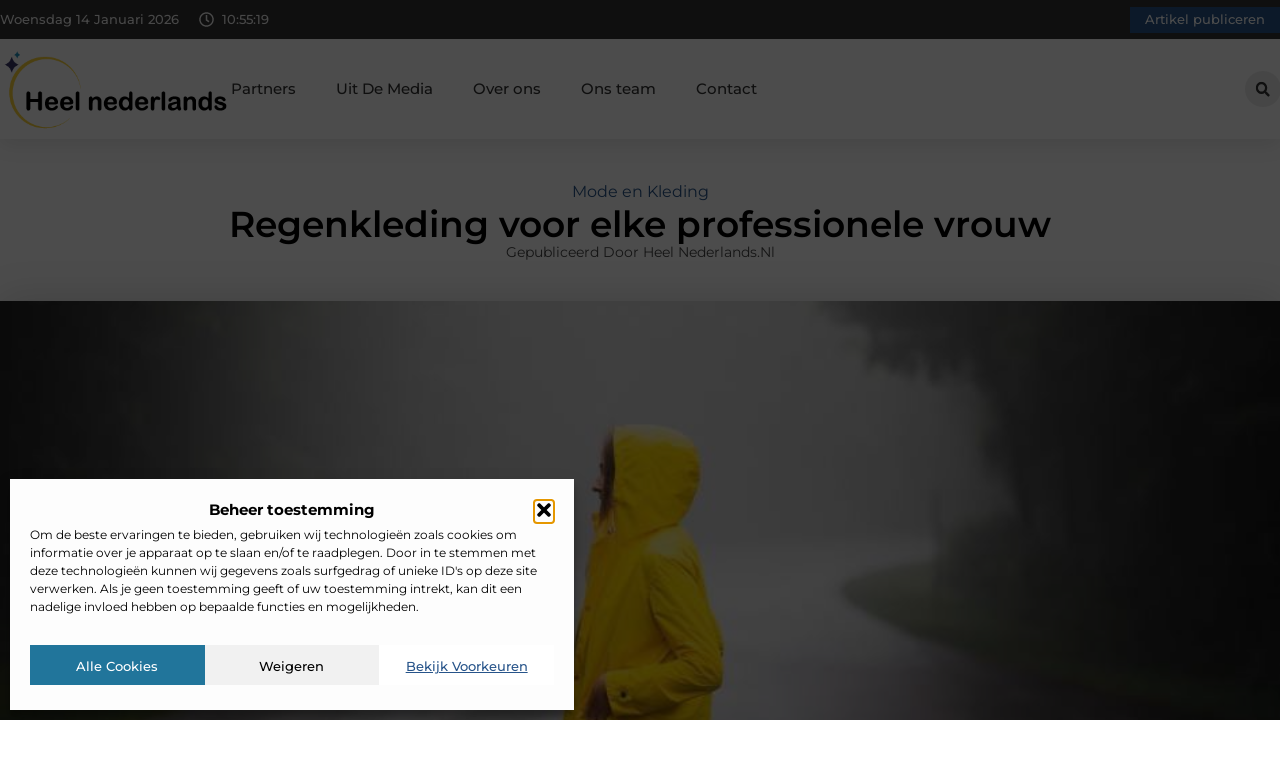

--- FILE ---
content_type: text/html; charset=UTF-8
request_url: https://www.heelnederlands.nl/mode-en-kleding/regenkleding-voor-elke-professionele-vrouw/
body_size: 36287
content:
<!doctype html>
<html lang="nl-NL" prefix="og: https://ogp.me/ns#">
<head>
	<meta charset="UTF-8">
	<meta name="viewport" content="width=device-width, initial-scale=1">
	<link rel="profile" href="https://gmpg.org/xfn/11">
		<style>img:is([sizes="auto" i], [sizes^="auto," i]) { contain-intrinsic-size: 3000px 1500px }</style>
	
<!-- Search Engine Optimization door Rank Math - https://rankmath.com/ -->
<title>Regenkleding voor elke professionele vrouw &bull; Heel Nederlands</title>
<meta name="description" content="Tijdens regenachtige dagen vragen veel mensen zich af wat de beste regenkleding is die ze in deze tijd kunnen gebruiken. Als je een professionele vrouw bent"/>
<meta name="robots" content="follow, index, max-snippet:-1, max-video-preview:-1, max-image-preview:large"/>
<link rel="canonical" href="https://www.heelnederlands.nl/mode-en-kleding/regenkleding-voor-elke-professionele-vrouw/" />
<meta property="og:locale" content="nl_NL" />
<meta property="og:type" content="article" />
<meta property="og:title" content="Regenkleding voor elke professionele vrouw &bull; Heel Nederlands" />
<meta property="og:description" content="Tijdens regenachtige dagen vragen veel mensen zich af wat de beste regenkleding is die ze in deze tijd kunnen gebruiken. Als je een professionele vrouw bent" />
<meta property="og:url" content="https://www.heelnederlands.nl/mode-en-kleding/regenkleding-voor-elke-professionele-vrouw/" />
<meta property="og:site_name" content="Heel Nederlands" />
<meta property="article:section" content="Mode en Kleding" />
<meta property="og:image" content="https://www.heelnederlands.nl/wp-content/uploads/2022/09/alesia-kazantceva-yiJTuGp3L8o-unsplash_1.jpg" />
<meta property="og:image:secure_url" content="https://www.heelnederlands.nl/wp-content/uploads/2022/09/alesia-kazantceva-yiJTuGp3L8o-unsplash_1.jpg" />
<meta property="og:image:width" content="945" />
<meta property="og:image:height" content="630" />
<meta property="og:image:alt" content="Regenkleding voor elke professionele vrouw" />
<meta property="og:image:type" content="image/jpeg" />
<meta property="article:published_time" content="2022-09-23T23:53:36+00:00" />
<meta name="twitter:card" content="summary_large_image" />
<meta name="twitter:title" content="Regenkleding voor elke professionele vrouw &bull; Heel Nederlands" />
<meta name="twitter:description" content="Tijdens regenachtige dagen vragen veel mensen zich af wat de beste regenkleding is die ze in deze tijd kunnen gebruiken. Als je een professionele vrouw bent" />
<meta name="twitter:image" content="https://www.heelnederlands.nl/wp-content/uploads/2022/09/alesia-kazantceva-yiJTuGp3L8o-unsplash_1.jpg" />
<script type="application/ld+json" class="rank-math-schema">{"@context":"https://schema.org","@graph":[{"@type":"Organization","@id":"https://www.heelnederlands.nl/#organization","name":"heelnederlands","url":"https://www.heelnederlands.nl","logo":{"@type":"ImageObject","@id":"https://www.heelnederlands.nl/#logo","url":"https://www.heelnederlands.nl/wp-content/uploads/2021/09/cropped-1.heelnederlands.nl-Logo-355x159px.png","contentUrl":"https://www.heelnederlands.nl/wp-content/uploads/2021/09/cropped-1.heelnederlands.nl-Logo-355x159px.png","caption":"Heel Nederlands","inLanguage":"nl-NL","width":"355","height":"131"}},{"@type":"WebSite","@id":"https://www.heelnederlands.nl/#website","url":"https://www.heelnederlands.nl","name":"Heel Nederlands","alternateName":"heelnederlands.nl","publisher":{"@id":"https://www.heelnederlands.nl/#organization"},"inLanguage":"nl-NL"},{"@type":"ImageObject","@id":"https://www.heelnederlands.nl/wp-content/uploads/2022/09/alesia-kazantceva-yiJTuGp3L8o-unsplash_1.jpg","url":"https://www.heelnederlands.nl/wp-content/uploads/2022/09/alesia-kazantceva-yiJTuGp3L8o-unsplash_1.jpg","width":"945","height":"630","inLanguage":"nl-NL"},{"@type":"BreadcrumbList","@id":"https://www.heelnederlands.nl/mode-en-kleding/regenkleding-voor-elke-professionele-vrouw/#breadcrumb","itemListElement":[{"@type":"ListItem","position":"1","item":{"@id":"https://www.heelnederlands.nl/","name":"Home"}},{"@type":"ListItem","position":"2","item":{"@id":"https://www.heelnederlands.nl/mode-en-kleding/regenkleding-voor-elke-professionele-vrouw/","name":"Regenkleding voor elke professionele vrouw"}}]},{"@type":"WebPage","@id":"https://www.heelnederlands.nl/mode-en-kleding/regenkleding-voor-elke-professionele-vrouw/#webpage","url":"https://www.heelnederlands.nl/mode-en-kleding/regenkleding-voor-elke-professionele-vrouw/","name":"Regenkleding voor elke professionele vrouw &bull; Heel Nederlands","datePublished":"2022-09-23T23:53:36+00:00","dateModified":"2022-09-23T23:53:36+00:00","isPartOf":{"@id":"https://www.heelnederlands.nl/#website"},"primaryImageOfPage":{"@id":"https://www.heelnederlands.nl/wp-content/uploads/2022/09/alesia-kazantceva-yiJTuGp3L8o-unsplash_1.jpg"},"inLanguage":"nl-NL","breadcrumb":{"@id":"https://www.heelnederlands.nl/mode-en-kleding/regenkleding-voor-elke-professionele-vrouw/#breadcrumb"}},{"@type":"Person","@id":"https://www.heelnederlands.nl/mode-en-kleding/regenkleding-voor-elke-professionele-vrouw/#author","image":{"@type":"ImageObject","@id":"https://secure.gravatar.com/avatar/?s=96&amp;d=mm&amp;r=g","url":"https://secure.gravatar.com/avatar/?s=96&amp;d=mm&amp;r=g","inLanguage":"nl-NL"},"worksFor":{"@id":"https://www.heelnederlands.nl/#organization"}},{"@type":"BlogPosting","headline":"Regenkleding voor elke professionele vrouw &bull; Heel Nederlands","datePublished":"2022-09-23T23:53:36+00:00","dateModified":"2022-09-23T23:53:36+00:00","author":{"@id":"https://www.heelnederlands.nl/mode-en-kleding/regenkleding-voor-elke-professionele-vrouw/#author"},"publisher":{"@id":"https://www.heelnederlands.nl/#organization"},"description":"Tijdens regenachtige dagen vragen veel mensen zich af wat de beste regenkleding is die ze in deze tijd kunnen gebruiken. Als je een professionele vrouw bent","name":"Regenkleding voor elke professionele vrouw &bull; Heel Nederlands","@id":"https://www.heelnederlands.nl/mode-en-kleding/regenkleding-voor-elke-professionele-vrouw/#richSnippet","isPartOf":{"@id":"https://www.heelnederlands.nl/mode-en-kleding/regenkleding-voor-elke-professionele-vrouw/#webpage"},"image":{"@id":"https://www.heelnederlands.nl/wp-content/uploads/2022/09/alesia-kazantceva-yiJTuGp3L8o-unsplash_1.jpg"},"inLanguage":"nl-NL","mainEntityOfPage":{"@id":"https://www.heelnederlands.nl/mode-en-kleding/regenkleding-voor-elke-professionele-vrouw/#webpage"}}]}</script>
<!-- /Rank Math WordPress SEO plugin -->

<script>
window._wpemojiSettings = {"baseUrl":"https:\/\/s.w.org\/images\/core\/emoji\/16.0.1\/72x72\/","ext":".png","svgUrl":"https:\/\/s.w.org\/images\/core\/emoji\/16.0.1\/svg\/","svgExt":".svg","source":{"concatemoji":"https:\/\/www.heelnederlands.nl\/wp-includes\/js\/wp-emoji-release.min.js?ver=6.8.3"}};
/*! This file is auto-generated */
!function(s,n){var o,i,e;function c(e){try{var t={supportTests:e,timestamp:(new Date).valueOf()};sessionStorage.setItem(o,JSON.stringify(t))}catch(e){}}function p(e,t,n){e.clearRect(0,0,e.canvas.width,e.canvas.height),e.fillText(t,0,0);var t=new Uint32Array(e.getImageData(0,0,e.canvas.width,e.canvas.height).data),a=(e.clearRect(0,0,e.canvas.width,e.canvas.height),e.fillText(n,0,0),new Uint32Array(e.getImageData(0,0,e.canvas.width,e.canvas.height).data));return t.every(function(e,t){return e===a[t]})}function u(e,t){e.clearRect(0,0,e.canvas.width,e.canvas.height),e.fillText(t,0,0);for(var n=e.getImageData(16,16,1,1),a=0;a<n.data.length;a++)if(0!==n.data[a])return!1;return!0}function f(e,t,n,a){switch(t){case"flag":return n(e,"\ud83c\udff3\ufe0f\u200d\u26a7\ufe0f","\ud83c\udff3\ufe0f\u200b\u26a7\ufe0f")?!1:!n(e,"\ud83c\udde8\ud83c\uddf6","\ud83c\udde8\u200b\ud83c\uddf6")&&!n(e,"\ud83c\udff4\udb40\udc67\udb40\udc62\udb40\udc65\udb40\udc6e\udb40\udc67\udb40\udc7f","\ud83c\udff4\u200b\udb40\udc67\u200b\udb40\udc62\u200b\udb40\udc65\u200b\udb40\udc6e\u200b\udb40\udc67\u200b\udb40\udc7f");case"emoji":return!a(e,"\ud83e\udedf")}return!1}function g(e,t,n,a){var r="undefined"!=typeof WorkerGlobalScope&&self instanceof WorkerGlobalScope?new OffscreenCanvas(300,150):s.createElement("canvas"),o=r.getContext("2d",{willReadFrequently:!0}),i=(o.textBaseline="top",o.font="600 32px Arial",{});return e.forEach(function(e){i[e]=t(o,e,n,a)}),i}function t(e){var t=s.createElement("script");t.src=e,t.defer=!0,s.head.appendChild(t)}"undefined"!=typeof Promise&&(o="wpEmojiSettingsSupports",i=["flag","emoji"],n.supports={everything:!0,everythingExceptFlag:!0},e=new Promise(function(e){s.addEventListener("DOMContentLoaded",e,{once:!0})}),new Promise(function(t){var n=function(){try{var e=JSON.parse(sessionStorage.getItem(o));if("object"==typeof e&&"number"==typeof e.timestamp&&(new Date).valueOf()<e.timestamp+604800&&"object"==typeof e.supportTests)return e.supportTests}catch(e){}return null}();if(!n){if("undefined"!=typeof Worker&&"undefined"!=typeof OffscreenCanvas&&"undefined"!=typeof URL&&URL.createObjectURL&&"undefined"!=typeof Blob)try{var e="postMessage("+g.toString()+"("+[JSON.stringify(i),f.toString(),p.toString(),u.toString()].join(",")+"));",a=new Blob([e],{type:"text/javascript"}),r=new Worker(URL.createObjectURL(a),{name:"wpTestEmojiSupports"});return void(r.onmessage=function(e){c(n=e.data),r.terminate(),t(n)})}catch(e){}c(n=g(i,f,p,u))}t(n)}).then(function(e){for(var t in e)n.supports[t]=e[t],n.supports.everything=n.supports.everything&&n.supports[t],"flag"!==t&&(n.supports.everythingExceptFlag=n.supports.everythingExceptFlag&&n.supports[t]);n.supports.everythingExceptFlag=n.supports.everythingExceptFlag&&!n.supports.flag,n.DOMReady=!1,n.readyCallback=function(){n.DOMReady=!0}}).then(function(){return e}).then(function(){var e;n.supports.everything||(n.readyCallback(),(e=n.source||{}).concatemoji?t(e.concatemoji):e.wpemoji&&e.twemoji&&(t(e.twemoji),t(e.wpemoji)))}))}((window,document),window._wpemojiSettings);
</script>
<link rel='stylesheet' id='colorboxstyle-css' href='https://www.heelnederlands.nl/wp-content/plugins/link-library/colorbox/colorbox.css?ver=6.8.3' media='all' />
<style id='wp-emoji-styles-inline-css'>

	img.wp-smiley, img.emoji {
		display: inline !important;
		border: none !important;
		box-shadow: none !important;
		height: 1em !important;
		width: 1em !important;
		margin: 0 0.07em !important;
		vertical-align: -0.1em !important;
		background: none !important;
		padding: 0 !important;
	}
</style>
<link rel='stylesheet' id='wp-block-library-css' href='https://www.heelnederlands.nl/wp-includes/css/dist/block-library/style.min.css?ver=6.8.3' media='all' />
<style id='global-styles-inline-css'>
:root{--wp--preset--aspect-ratio--square: 1;--wp--preset--aspect-ratio--4-3: 4/3;--wp--preset--aspect-ratio--3-4: 3/4;--wp--preset--aspect-ratio--3-2: 3/2;--wp--preset--aspect-ratio--2-3: 2/3;--wp--preset--aspect-ratio--16-9: 16/9;--wp--preset--aspect-ratio--9-16: 9/16;--wp--preset--color--black: #000000;--wp--preset--color--cyan-bluish-gray: #abb8c3;--wp--preset--color--white: #ffffff;--wp--preset--color--pale-pink: #f78da7;--wp--preset--color--vivid-red: #cf2e2e;--wp--preset--color--luminous-vivid-orange: #ff6900;--wp--preset--color--luminous-vivid-amber: #fcb900;--wp--preset--color--light-green-cyan: #7bdcb5;--wp--preset--color--vivid-green-cyan: #00d084;--wp--preset--color--pale-cyan-blue: #8ed1fc;--wp--preset--color--vivid-cyan-blue: #0693e3;--wp--preset--color--vivid-purple: #9b51e0;--wp--preset--gradient--vivid-cyan-blue-to-vivid-purple: linear-gradient(135deg,rgba(6,147,227,1) 0%,rgb(155,81,224) 100%);--wp--preset--gradient--light-green-cyan-to-vivid-green-cyan: linear-gradient(135deg,rgb(122,220,180) 0%,rgb(0,208,130) 100%);--wp--preset--gradient--luminous-vivid-amber-to-luminous-vivid-orange: linear-gradient(135deg,rgba(252,185,0,1) 0%,rgba(255,105,0,1) 100%);--wp--preset--gradient--luminous-vivid-orange-to-vivid-red: linear-gradient(135deg,rgba(255,105,0,1) 0%,rgb(207,46,46) 100%);--wp--preset--gradient--very-light-gray-to-cyan-bluish-gray: linear-gradient(135deg,rgb(238,238,238) 0%,rgb(169,184,195) 100%);--wp--preset--gradient--cool-to-warm-spectrum: linear-gradient(135deg,rgb(74,234,220) 0%,rgb(151,120,209) 20%,rgb(207,42,186) 40%,rgb(238,44,130) 60%,rgb(251,105,98) 80%,rgb(254,248,76) 100%);--wp--preset--gradient--blush-light-purple: linear-gradient(135deg,rgb(255,206,236) 0%,rgb(152,150,240) 100%);--wp--preset--gradient--blush-bordeaux: linear-gradient(135deg,rgb(254,205,165) 0%,rgb(254,45,45) 50%,rgb(107,0,62) 100%);--wp--preset--gradient--luminous-dusk: linear-gradient(135deg,rgb(255,203,112) 0%,rgb(199,81,192) 50%,rgb(65,88,208) 100%);--wp--preset--gradient--pale-ocean: linear-gradient(135deg,rgb(255,245,203) 0%,rgb(182,227,212) 50%,rgb(51,167,181) 100%);--wp--preset--gradient--electric-grass: linear-gradient(135deg,rgb(202,248,128) 0%,rgb(113,206,126) 100%);--wp--preset--gradient--midnight: linear-gradient(135deg,rgb(2,3,129) 0%,rgb(40,116,252) 100%);--wp--preset--font-size--small: 13px;--wp--preset--font-size--medium: 20px;--wp--preset--font-size--large: 36px;--wp--preset--font-size--x-large: 42px;--wp--preset--spacing--20: 0.44rem;--wp--preset--spacing--30: 0.67rem;--wp--preset--spacing--40: 1rem;--wp--preset--spacing--50: 1.5rem;--wp--preset--spacing--60: 2.25rem;--wp--preset--spacing--70: 3.38rem;--wp--preset--spacing--80: 5.06rem;--wp--preset--shadow--natural: 6px 6px 9px rgba(0, 0, 0, 0.2);--wp--preset--shadow--deep: 12px 12px 50px rgba(0, 0, 0, 0.4);--wp--preset--shadow--sharp: 6px 6px 0px rgba(0, 0, 0, 0.2);--wp--preset--shadow--outlined: 6px 6px 0px -3px rgba(255, 255, 255, 1), 6px 6px rgba(0, 0, 0, 1);--wp--preset--shadow--crisp: 6px 6px 0px rgba(0, 0, 0, 1);}:root { --wp--style--global--content-size: 800px;--wp--style--global--wide-size: 1200px; }:where(body) { margin: 0; }.wp-site-blocks > .alignleft { float: left; margin-right: 2em; }.wp-site-blocks > .alignright { float: right; margin-left: 2em; }.wp-site-blocks > .aligncenter { justify-content: center; margin-left: auto; margin-right: auto; }:where(.wp-site-blocks) > * { margin-block-start: 24px; margin-block-end: 0; }:where(.wp-site-blocks) > :first-child { margin-block-start: 0; }:where(.wp-site-blocks) > :last-child { margin-block-end: 0; }:root { --wp--style--block-gap: 24px; }:root :where(.is-layout-flow) > :first-child{margin-block-start: 0;}:root :where(.is-layout-flow) > :last-child{margin-block-end: 0;}:root :where(.is-layout-flow) > *{margin-block-start: 24px;margin-block-end: 0;}:root :where(.is-layout-constrained) > :first-child{margin-block-start: 0;}:root :where(.is-layout-constrained) > :last-child{margin-block-end: 0;}:root :where(.is-layout-constrained) > *{margin-block-start: 24px;margin-block-end: 0;}:root :where(.is-layout-flex){gap: 24px;}:root :where(.is-layout-grid){gap: 24px;}.is-layout-flow > .alignleft{float: left;margin-inline-start: 0;margin-inline-end: 2em;}.is-layout-flow > .alignright{float: right;margin-inline-start: 2em;margin-inline-end: 0;}.is-layout-flow > .aligncenter{margin-left: auto !important;margin-right: auto !important;}.is-layout-constrained > .alignleft{float: left;margin-inline-start: 0;margin-inline-end: 2em;}.is-layout-constrained > .alignright{float: right;margin-inline-start: 2em;margin-inline-end: 0;}.is-layout-constrained > .aligncenter{margin-left: auto !important;margin-right: auto !important;}.is-layout-constrained > :where(:not(.alignleft):not(.alignright):not(.alignfull)){max-width: var(--wp--style--global--content-size);margin-left: auto !important;margin-right: auto !important;}.is-layout-constrained > .alignwide{max-width: var(--wp--style--global--wide-size);}body .is-layout-flex{display: flex;}.is-layout-flex{flex-wrap: wrap;align-items: center;}.is-layout-flex > :is(*, div){margin: 0;}body .is-layout-grid{display: grid;}.is-layout-grid > :is(*, div){margin: 0;}body{padding-top: 0px;padding-right: 0px;padding-bottom: 0px;padding-left: 0px;}a:where(:not(.wp-element-button)){text-decoration: underline;}:root :where(.wp-element-button, .wp-block-button__link){background-color: #32373c;border-width: 0;color: #fff;font-family: inherit;font-size: inherit;line-height: inherit;padding: calc(0.667em + 2px) calc(1.333em + 2px);text-decoration: none;}.has-black-color{color: var(--wp--preset--color--black) !important;}.has-cyan-bluish-gray-color{color: var(--wp--preset--color--cyan-bluish-gray) !important;}.has-white-color{color: var(--wp--preset--color--white) !important;}.has-pale-pink-color{color: var(--wp--preset--color--pale-pink) !important;}.has-vivid-red-color{color: var(--wp--preset--color--vivid-red) !important;}.has-luminous-vivid-orange-color{color: var(--wp--preset--color--luminous-vivid-orange) !important;}.has-luminous-vivid-amber-color{color: var(--wp--preset--color--luminous-vivid-amber) !important;}.has-light-green-cyan-color{color: var(--wp--preset--color--light-green-cyan) !important;}.has-vivid-green-cyan-color{color: var(--wp--preset--color--vivid-green-cyan) !important;}.has-pale-cyan-blue-color{color: var(--wp--preset--color--pale-cyan-blue) !important;}.has-vivid-cyan-blue-color{color: var(--wp--preset--color--vivid-cyan-blue) !important;}.has-vivid-purple-color{color: var(--wp--preset--color--vivid-purple) !important;}.has-black-background-color{background-color: var(--wp--preset--color--black) !important;}.has-cyan-bluish-gray-background-color{background-color: var(--wp--preset--color--cyan-bluish-gray) !important;}.has-white-background-color{background-color: var(--wp--preset--color--white) !important;}.has-pale-pink-background-color{background-color: var(--wp--preset--color--pale-pink) !important;}.has-vivid-red-background-color{background-color: var(--wp--preset--color--vivid-red) !important;}.has-luminous-vivid-orange-background-color{background-color: var(--wp--preset--color--luminous-vivid-orange) !important;}.has-luminous-vivid-amber-background-color{background-color: var(--wp--preset--color--luminous-vivid-amber) !important;}.has-light-green-cyan-background-color{background-color: var(--wp--preset--color--light-green-cyan) !important;}.has-vivid-green-cyan-background-color{background-color: var(--wp--preset--color--vivid-green-cyan) !important;}.has-pale-cyan-blue-background-color{background-color: var(--wp--preset--color--pale-cyan-blue) !important;}.has-vivid-cyan-blue-background-color{background-color: var(--wp--preset--color--vivid-cyan-blue) !important;}.has-vivid-purple-background-color{background-color: var(--wp--preset--color--vivid-purple) !important;}.has-black-border-color{border-color: var(--wp--preset--color--black) !important;}.has-cyan-bluish-gray-border-color{border-color: var(--wp--preset--color--cyan-bluish-gray) !important;}.has-white-border-color{border-color: var(--wp--preset--color--white) !important;}.has-pale-pink-border-color{border-color: var(--wp--preset--color--pale-pink) !important;}.has-vivid-red-border-color{border-color: var(--wp--preset--color--vivid-red) !important;}.has-luminous-vivid-orange-border-color{border-color: var(--wp--preset--color--luminous-vivid-orange) !important;}.has-luminous-vivid-amber-border-color{border-color: var(--wp--preset--color--luminous-vivid-amber) !important;}.has-light-green-cyan-border-color{border-color: var(--wp--preset--color--light-green-cyan) !important;}.has-vivid-green-cyan-border-color{border-color: var(--wp--preset--color--vivid-green-cyan) !important;}.has-pale-cyan-blue-border-color{border-color: var(--wp--preset--color--pale-cyan-blue) !important;}.has-vivid-cyan-blue-border-color{border-color: var(--wp--preset--color--vivid-cyan-blue) !important;}.has-vivid-purple-border-color{border-color: var(--wp--preset--color--vivid-purple) !important;}.has-vivid-cyan-blue-to-vivid-purple-gradient-background{background: var(--wp--preset--gradient--vivid-cyan-blue-to-vivid-purple) !important;}.has-light-green-cyan-to-vivid-green-cyan-gradient-background{background: var(--wp--preset--gradient--light-green-cyan-to-vivid-green-cyan) !important;}.has-luminous-vivid-amber-to-luminous-vivid-orange-gradient-background{background: var(--wp--preset--gradient--luminous-vivid-amber-to-luminous-vivid-orange) !important;}.has-luminous-vivid-orange-to-vivid-red-gradient-background{background: var(--wp--preset--gradient--luminous-vivid-orange-to-vivid-red) !important;}.has-very-light-gray-to-cyan-bluish-gray-gradient-background{background: var(--wp--preset--gradient--very-light-gray-to-cyan-bluish-gray) !important;}.has-cool-to-warm-spectrum-gradient-background{background: var(--wp--preset--gradient--cool-to-warm-spectrum) !important;}.has-blush-light-purple-gradient-background{background: var(--wp--preset--gradient--blush-light-purple) !important;}.has-blush-bordeaux-gradient-background{background: var(--wp--preset--gradient--blush-bordeaux) !important;}.has-luminous-dusk-gradient-background{background: var(--wp--preset--gradient--luminous-dusk) !important;}.has-pale-ocean-gradient-background{background: var(--wp--preset--gradient--pale-ocean) !important;}.has-electric-grass-gradient-background{background: var(--wp--preset--gradient--electric-grass) !important;}.has-midnight-gradient-background{background: var(--wp--preset--gradient--midnight) !important;}.has-small-font-size{font-size: var(--wp--preset--font-size--small) !important;}.has-medium-font-size{font-size: var(--wp--preset--font-size--medium) !important;}.has-large-font-size{font-size: var(--wp--preset--font-size--large) !important;}.has-x-large-font-size{font-size: var(--wp--preset--font-size--x-large) !important;}
:root :where(.wp-block-pullquote){font-size: 1.5em;line-height: 1.6;}
</style>
<link rel='stylesheet' id='thumbs_rating_styles-css' href='https://www.heelnederlands.nl/wp-content/plugins/link-library/upvote-downvote/css/style.css?ver=1.0.0' media='all' />
<link rel='stylesheet' id='scriptlesssocialsharing-css' href='https://www.heelnederlands.nl/wp-content/plugins/scriptless-social-sharing/includes/css/scriptlesssocialsharing-style.css?ver=3.3.1' media='all' />
<style id='scriptlesssocialsharing-inline-css'>
.scriptlesssocialsharing__buttons a.button { padding: 12px; flex: 1; }@media only screen and (max-width: 767px) { .scriptlesssocialsharing .sss-name { position: absolute; clip: rect(1px, 1px, 1px, 1px); height: 1px; width: 1px; border: 0; overflow: hidden; } }
</style>
<link rel='stylesheet' id='cmplz-general-css' href='https://www.heelnederlands.nl/wp-content/plugins/complianz-gdpr/assets/css/cookieblocker.min.css?ver=1741710170' media='all' />
<link rel='stylesheet' id='hello-elementor-css' href='https://www.heelnederlands.nl/wp-content/themes/hello-elementor/style.min.css?ver=3.3.0' media='all' />
<link rel='stylesheet' id='hello-elementor-theme-style-css' href='https://www.heelnederlands.nl/wp-content/themes/hello-elementor/theme.min.css?ver=3.3.0' media='all' />
<link rel='stylesheet' id='hello-elementor-header-footer-css' href='https://www.heelnederlands.nl/wp-content/themes/hello-elementor/header-footer.min.css?ver=3.3.0' media='all' />
<link rel='stylesheet' id='elementor-frontend-css' href='https://www.heelnederlands.nl/wp-content/plugins/elementor/assets/css/frontend.min.css?ver=3.34.1' media='all' />
<link rel='stylesheet' id='elementor-post-8553-css' href='https://www.heelnederlands.nl/wp-content/uploads/elementor/css/post-8553.css?ver=1767925110' media='all' />
<link rel='stylesheet' id='e-animation-grow-css' href='https://www.heelnederlands.nl/wp-content/plugins/elementor/assets/lib/animations/styles/e-animation-grow.min.css?ver=3.34.1' media='all' />
<link rel='stylesheet' id='widget-image-css' href='https://www.heelnederlands.nl/wp-content/plugins/elementor/assets/css/widget-image.min.css?ver=3.34.1' media='all' />
<link rel='stylesheet' id='widget-nav-menu-css' href='https://www.heelnederlands.nl/wp-content/plugins/elementor-pro/assets/css/widget-nav-menu.min.css?ver=3.28.3' media='all' />
<link rel='stylesheet' id='widget-search-form-css' href='https://www.heelnederlands.nl/wp-content/plugins/elementor-pro/assets/css/widget-search-form.min.css?ver=3.28.3' media='all' />
<link rel='stylesheet' id='e-sticky-css' href='https://www.heelnederlands.nl/wp-content/plugins/elementor-pro/assets/css/modules/sticky.min.css?ver=3.28.3' media='all' />
<link rel='stylesheet' id='e-animation-fadeIn-css' href='https://www.heelnederlands.nl/wp-content/plugins/elementor/assets/lib/animations/styles/fadeIn.min.css?ver=3.34.1' media='all' />
<link rel='stylesheet' id='e-animation-bob-css' href='https://www.heelnederlands.nl/wp-content/plugins/elementor/assets/lib/animations/styles/e-animation-bob.min.css?ver=3.34.1' media='all' />
<link rel='stylesheet' id='e-motion-fx-css' href='https://www.heelnederlands.nl/wp-content/plugins/elementor-pro/assets/css/modules/motion-fx.min.css?ver=3.28.3' media='all' />
<link rel='stylesheet' id='widget-heading-css' href='https://www.heelnederlands.nl/wp-content/plugins/elementor/assets/css/widget-heading.min.css?ver=3.34.1' media='all' />
<link rel='stylesheet' id='swiper-css' href='https://www.heelnederlands.nl/wp-content/plugins/elementor/assets/lib/swiper/v8/css/swiper.min.css?ver=8.4.5' media='all' />
<link rel='stylesheet' id='e-swiper-css' href='https://www.heelnederlands.nl/wp-content/plugins/elementor/assets/css/conditionals/e-swiper.min.css?ver=3.34.1' media='all' />
<link rel='stylesheet' id='widget-post-info-css' href='https://www.heelnederlands.nl/wp-content/plugins/elementor-pro/assets/css/widget-post-info.min.css?ver=3.28.3' media='all' />
<link rel='stylesheet' id='widget-icon-list-css' href='https://www.heelnederlands.nl/wp-content/plugins/elementor/assets/css/widget-icon-list.min.css?ver=3.34.1' media='all' />
<link rel='stylesheet' id='widget-table-of-contents-css' href='https://www.heelnederlands.nl/wp-content/plugins/elementor-pro/assets/css/widget-table-of-contents.min.css?ver=3.28.3' media='all' />
<link rel='stylesheet' id='widget-posts-css' href='https://www.heelnederlands.nl/wp-content/plugins/elementor-pro/assets/css/widget-posts.min.css?ver=3.28.3' media='all' />
<link rel='stylesheet' id='widget-post-navigation-css' href='https://www.heelnederlands.nl/wp-content/plugins/elementor-pro/assets/css/widget-post-navigation.min.css?ver=3.28.3' media='all' />
<link rel='stylesheet' id='widget-loop-common-css' href='https://www.heelnederlands.nl/wp-content/plugins/elementor-pro/assets/css/widget-loop-common.min.css?ver=3.28.3' media='all' />
<link rel='stylesheet' id='widget-loop-grid-css' href='https://www.heelnederlands.nl/wp-content/plugins/elementor-pro/assets/css/widget-loop-grid.min.css?ver=3.28.3' media='all' />
<link rel='stylesheet' id='elementor-post-8595-css' href='https://www.heelnederlands.nl/wp-content/uploads/elementor/css/post-8595.css?ver=1767925111' media='all' />
<link rel='stylesheet' id='elementor-post-8591-css' href='https://www.heelnederlands.nl/wp-content/uploads/elementor/css/post-8591.css?ver=1767925111' media='all' />
<link rel='stylesheet' id='elementor-post-8608-css' href='https://www.heelnederlands.nl/wp-content/uploads/elementor/css/post-8608.css?ver=1767925201' media='all' />
<link rel='stylesheet' id='elementor-gf-local-montserrat-css' href='https://www.heelnederlands.nl/wp-content/uploads/elementor/google-fonts/css/montserrat.css?ver=1742882689' media='all' />
<script src="https://www.heelnederlands.nl/wp-includes/js/jquery/jquery.min.js?ver=3.7.1" id="jquery-core-js"></script>
<script src="https://www.heelnederlands.nl/wp-includes/js/jquery/jquery-migrate.min.js?ver=3.4.1" id="jquery-migrate-js"></script>
<script src="https://www.heelnederlands.nl/wp-content/plugins/link-library/colorbox/jquery.colorbox-min.js?ver=1.3.9" id="colorbox-js"></script>
<script id="thumbs_rating_scripts-js-extra">
var thumbs_rating_ajax = {"ajax_url":"https:\/\/www.heelnederlands.nl\/wp-admin\/admin-ajax.php","nonce":"28041d45e1"};
</script>
<script src="https://www.heelnederlands.nl/wp-content/plugins/link-library/upvote-downvote/js/general.js?ver=4.0.1" id="thumbs_rating_scripts-js"></script>
<link rel="https://api.w.org/" href="https://www.heelnederlands.nl/wp-json/" /><link rel="alternate" title="JSON" type="application/json" href="https://www.heelnederlands.nl/wp-json/wp/v2/posts/3319" /><link rel="EditURI" type="application/rsd+xml" title="RSD" href="https://www.heelnederlands.nl/xmlrpc.php?rsd" />
<meta name="generator" content="WordPress 6.8.3" />
<link rel='shortlink' href='https://www.heelnederlands.nl/?p=3319' />
<link rel="alternate" title="oEmbed (JSON)" type="application/json+oembed" href="https://www.heelnederlands.nl/wp-json/oembed/1.0/embed?url=https%3A%2F%2Fwww.heelnederlands.nl%2Fmode-en-kleding%2Fregenkleding-voor-elke-professionele-vrouw%2F" />
<link rel="alternate" title="oEmbed (XML)" type="text/xml+oembed" href="https://www.heelnederlands.nl/wp-json/oembed/1.0/embed?url=https%3A%2F%2Fwww.heelnederlands.nl%2Fmode-en-kleding%2Fregenkleding-voor-elke-professionele-vrouw%2F&#038;format=xml" />
<script type="text/javascript">//<![CDATA[
  function external_links_in_new_windows_loop() {
    if (!document.links) {
      document.links = document.getElementsByTagName('a');
    }
    var change_link = false;
    var force = '';
    var ignore = '';

    for (var t=0; t<document.links.length; t++) {
      var all_links = document.links[t];
      change_link = false;
      
      if(document.links[t].hasAttribute('onClick') == false) {
        // forced if the address starts with http (or also https), but does not link to the current domain
        if(all_links.href.search(/^http/) != -1 && all_links.href.search('www.heelnederlands.nl') == -1 && all_links.href.search(/^#/) == -1) {
          // console.log('Changed ' + all_links.href);
          change_link = true;
        }
          
        if(force != '' && all_links.href.search(force) != -1) {
          // forced
          // console.log('force ' + all_links.href);
          change_link = true;
        }
        
        if(ignore != '' && all_links.href.search(ignore) != -1) {
          // console.log('ignore ' + all_links.href);
          // ignored
          change_link = false;
        }

        if(change_link == true) {
          // console.log('Changed ' + all_links.href);
          document.links[t].setAttribute('onClick', 'javascript:window.open(\'' + all_links.href.replace(/'/g, '') + '\', \'_blank\', \'noopener\'); return false;');
          document.links[t].removeAttribute('target');
        }
      }
    }
  }
  
  // Load
  function external_links_in_new_windows_load(func)
  {  
    var oldonload = window.onload;
    if (typeof window.onload != 'function'){
      window.onload = func;
    } else {
      window.onload = function(){
        oldonload();
        func();
      }
    }
  }

  external_links_in_new_windows_load(external_links_in_new_windows_loop);
  //]]></script>

			<style>.cmplz-hidden {
					display: none !important;
				}</style><meta name="generator" content="Elementor 3.34.1; features: e_font_icon_svg, additional_custom_breakpoints; settings: css_print_method-external, google_font-enabled, font_display-swap">
			<style>
				.e-con.e-parent:nth-of-type(n+4):not(.e-lazyloaded):not(.e-no-lazyload),
				.e-con.e-parent:nth-of-type(n+4):not(.e-lazyloaded):not(.e-no-lazyload) * {
					background-image: none !important;
				}
				@media screen and (max-height: 1024px) {
					.e-con.e-parent:nth-of-type(n+3):not(.e-lazyloaded):not(.e-no-lazyload),
					.e-con.e-parent:nth-of-type(n+3):not(.e-lazyloaded):not(.e-no-lazyload) * {
						background-image: none !important;
					}
				}
				@media screen and (max-height: 640px) {
					.e-con.e-parent:nth-of-type(n+2):not(.e-lazyloaded):not(.e-no-lazyload),
					.e-con.e-parent:nth-of-type(n+2):not(.e-lazyloaded):not(.e-no-lazyload) * {
						background-image: none !important;
					}
				}
			</style>
			<link rel="icon" href="https://www.heelnederlands.nl/wp-content/uploads/2021/09/0.heelnederlands.nl-icon-150x150-px.png" sizes="32x32" />
<link rel="icon" href="https://www.heelnederlands.nl/wp-content/uploads/2021/09/0.heelnederlands.nl-icon-150x150-px.png" sizes="192x192" />
<link rel="apple-touch-icon" href="https://www.heelnederlands.nl/wp-content/uploads/2021/09/0.heelnederlands.nl-icon-150x150-px.png" />
<meta name="msapplication-TileImage" content="https://www.heelnederlands.nl/wp-content/uploads/2021/09/0.heelnederlands.nl-icon-150x150-px.png" />
</head>
<body data-rsssl=1 data-cmplz=1 class="wp-singular post-template-default single single-post postid-3319 single-format-standard wp-custom-logo wp-embed-responsive wp-theme-hello-elementor theme-default elementor-default elementor-template-full-width elementor-kit-8553 elementor-page-8608">


<a class="skip-link screen-reader-text" href="#content">Ga naar de inhoud</a>

		<header data-elementor-type="header" data-elementor-id="8595" class="elementor elementor-8595 elementor-location-header" data-elementor-post-type="elementor_library">
			<header class="elementor-element elementor-element-57dcd076 e-con-full top e-flex e-con e-parent" data-id="57dcd076" data-element_type="container" data-settings="{&quot;sticky&quot;:&quot;top&quot;,&quot;background_background&quot;:&quot;classic&quot;,&quot;sticky_on&quot;:[&quot;desktop&quot;,&quot;tablet&quot;,&quot;mobile&quot;],&quot;sticky_offset&quot;:0,&quot;sticky_effects_offset&quot;:0,&quot;sticky_anchor_link_offset&quot;:0}">
		<div class="elementor-element elementor-element-4da74ae e-flex e-con-boxed e-con e-child" data-id="4da74ae" data-element_type="container" data-settings="{&quot;background_background&quot;:&quot;classic&quot;}">
					<div class="e-con-inner">
		<div class="elementor-element elementor-element-726fb8c5 e-con-full e-flex e-con e-child" data-id="726fb8c5" data-element_type="container">
				<div class="elementor-element elementor-element-6d8a2aea elementor-widget__width-auto elementor-widget-mobile__width-auto elementor-widget elementor-widget-html" data-id="6d8a2aea" data-element_type="widget" data-widget_type="html.default">
				<div class="elementor-widget-container">
					<div id="current_date">
        <script>
            const options = {
                weekday: 'long',
                year: 'numeric',
                month: 'long',
                day: 'numeric'
            };
            document.getElementById("current_date").innerHTML = new Date().toLocaleDateString('nl-NL', options);
        </script>
</div>
				</div>
				</div>
				<div class="elementor-element elementor-element-65dcb95f elementor-hidden-mobile elementor-view-default elementor-widget elementor-widget-icon" data-id="65dcb95f" data-element_type="widget" data-widget_type="icon.default">
				<div class="elementor-widget-container">
							<div class="elementor-icon-wrapper">
			<div class="elementor-icon">
			<svg aria-hidden="true" class="e-font-icon-svg e-far-clock" viewBox="0 0 512 512" xmlns="http://www.w3.org/2000/svg"><path d="M256 8C119 8 8 119 8 256s111 248 248 248 248-111 248-248S393 8 256 8zm0 448c-110.5 0-200-89.5-200-200S145.5 56 256 56s200 89.5 200 200-89.5 200-200 200zm61.8-104.4l-84.9-61.7c-3.1-2.3-4.9-5.9-4.9-9.7V116c0-6.6 5.4-12 12-12h32c6.6 0 12 5.4 12 12v141.7l66.8 48.6c5.4 3.9 6.5 11.4 2.6 16.8L334.6 349c-3.9 5.3-11.4 6.5-16.8 2.6z"></path></svg>			</div>
		</div>
						</div>
				</div>
				<div class="elementor-element elementor-element-51c83330 elementor-widget__width-auto elementor-hidden-mobile elementor-widget elementor-widget-html" data-id="51c83330" data-element_type="widget" data-widget_type="html.default">
				<div class="elementor-widget-container">
					<div class="clock">
    <p class="time" id="current-time">Laden...</p>
  </div>

  <script>
    function updateTime() {
      const options = { timeZone: 'Europe/Amsterdam', hour: '2-digit', minute: '2-digit', second: '2-digit' };
      const formatter = new Intl.DateTimeFormat('nl-NL', options);
      const time = formatter.format(new Date());
      document.getElementById('current-time').textContent = time;
    }

    // Update tijd elke seconde
    setInterval(updateTime, 1000);
    updateTime(); // Zorgt ervoor dat de tijd meteen wordt weergegeven bij laden
  </script>				</div>
				</div>
				</div>
				<div class="elementor-element elementor-element-495922b7 elementor-widget elementor-widget-button" data-id="495922b7" data-element_type="widget" data-widget_type="button.default">
				<div class="elementor-widget-container">
									<div class="elementor-button-wrapper">
					<a class="elementor-button elementor-button-link elementor-size-sm elementor-animation-grow" href="/artikel-publiceren/">
						<span class="elementor-button-content-wrapper">
									<span class="elementor-button-text">Artikel publiceren</span>
					</span>
					</a>
				</div>
								</div>
				</div>
					</div>
				</div>
		<header class="elementor-element elementor-element-606be7f7 top e-flex e-con-boxed e-con e-child" data-id="606be7f7" data-element_type="container" data-settings="{&quot;background_background&quot;:&quot;classic&quot;,&quot;sticky&quot;:&quot;top&quot;,&quot;sticky_on&quot;:[&quot;desktop&quot;,&quot;tablet&quot;,&quot;mobile&quot;],&quot;sticky_offset&quot;:0,&quot;sticky_effects_offset&quot;:0,&quot;sticky_anchor_link_offset&quot;:0}">
					<div class="e-con-inner">
		<div class="elementor-element elementor-element-5acb2caf e-con-full e-flex e-con e-child" data-id="5acb2caf" data-element_type="container">
				<div class="elementor-element elementor-element-52863e0d elementor-widget__width-initial elementor-widget elementor-widget-theme-site-logo elementor-widget-image" data-id="52863e0d" data-element_type="widget" data-widget_type="theme-site-logo.default">
				<div class="elementor-widget-container">
											<a href="https://www.heelnederlands.nl">
			<img width="355" height="131" src="https://www.heelnederlands.nl/wp-content/uploads/2021/09/cropped-1.heelnederlands.nl-Logo-355x159px.png" class="elementor-animation-grow attachment-full size-full wp-image-2443" alt="" srcset="https://www.heelnederlands.nl/wp-content/uploads/2021/09/cropped-1.heelnederlands.nl-Logo-355x159px.png 355w, https://www.heelnederlands.nl/wp-content/uploads/2021/09/cropped-1.heelnederlands.nl-Logo-355x159px-300x111.png 300w" sizes="(max-width: 355px) 100vw, 355px" />				</a>
											</div>
				</div>
				<div class="elementor-element elementor-element-6bec5669 elementor-nav-menu--stretch elementor-nav-menu__text-align-center elementor-widget-tablet__width-auto elementor-widget-mobile__width-auto elementor-nav-menu--dropdown-tablet elementor-nav-menu--toggle elementor-nav-menu--burger elementor-widget elementor-widget-nav-menu" data-id="6bec5669" data-element_type="widget" data-settings="{&quot;full_width&quot;:&quot;stretch&quot;,&quot;layout&quot;:&quot;horizontal&quot;,&quot;submenu_icon&quot;:{&quot;value&quot;:&quot;&lt;svg class=\&quot;e-font-icon-svg e-fas-caret-down\&quot; viewBox=\&quot;0 0 320 512\&quot; xmlns=\&quot;http:\/\/www.w3.org\/2000\/svg\&quot;&gt;&lt;path d=\&quot;M31.3 192h257.3c17.8 0 26.7 21.5 14.1 34.1L174.1 354.8c-7.8 7.8-20.5 7.8-28.3 0L17.2 226.1C4.6 213.5 13.5 192 31.3 192z\&quot;&gt;&lt;\/path&gt;&lt;\/svg&gt;&quot;,&quot;library&quot;:&quot;fa-solid&quot;},&quot;toggle&quot;:&quot;burger&quot;}" data-widget_type="nav-menu.default">
				<div class="elementor-widget-container">
								<nav aria-label="Menu" class="elementor-nav-menu--main elementor-nav-menu__container elementor-nav-menu--layout-horizontal e--pointer-text e--animation-sink">
				<ul id="menu-1-6bec5669" class="elementor-nav-menu"><li class="menu-item menu-item-type-post_type menu-item-object-page menu-item-8725"><a href="https://www.heelnederlands.nl/partners/" class="elementor-item">Partners</a></li>
<li class="menu-item menu-item-type-custom menu-item-object-custom menu-item-7955"><a href="/category/media/" class="elementor-item">Uit De Media</a></li>
<li class="menu-item menu-item-type-post_type menu-item-object-page menu-item-8724"><a href="https://www.heelnederlands.nl/over-ons/" class="elementor-item">Over ons</a></li>
<li class="menu-item menu-item-type-post_type menu-item-object-page menu-item-8723"><a href="https://www.heelnederlands.nl/ons-team/" class="elementor-item">Ons team</a></li>
<li class="menu-item menu-item-type-post_type menu-item-object-page menu-item-8726"><a href="https://www.heelnederlands.nl/contact/" class="elementor-item">Contact</a></li>
</ul>			</nav>
					<div class="elementor-menu-toggle" role="button" tabindex="0" aria-label="Menu toggle" aria-expanded="false">
			<span class="elementor-menu-toggle__icon--open"><svg xmlns="http://www.w3.org/2000/svg" xml:space="preserve" viewBox="0 0 388.4 388.4"><linearGradient id="a" x1="-306.824" x2="-18.844" y1="389.454" y2="389.454" gradientTransform="matrix(1 0 0 -1 309.994 700.004)" gradientUnits="userSpaceOnUse"><stop offset="0" style="stop-color:#292626"></stop><stop offset=".48" style="stop-color:#444"></stop><stop offset=".997" style="stop-color:#515050"></stop></linearGradient><path d="M22.3 329.7H272c10.6 0 19.1-8.6 19.1-19.1 0-10.6-8.6-19.2-19.1-19.2H22.3c-10.6 0-19.1 8.6-19.1 19.2 0 10.5 8.5 19.1 19.1 19.1" style="fill:url(#a)"></path><linearGradient id="b" x1="-306.824" x2="77.176" y1="505.364" y2="505.364" gradientTransform="matrix(1 0 0 -1 309.994 700.004)" gradientUnits="userSpaceOnUse"><stop offset="0" style="stop-color:#292626"></stop><stop offset=".48" style="stop-color:#444"></stop><stop offset=".997" style="stop-color:#515050"></stop></linearGradient><path d="M22.3 213.8H368c10.6 0 19.1-8.6 19.1-19.1 0-10.6-8.6-19.1-19.1-19.1H22.3c-10.6 0-19.1 8.6-19.1 19.1s8.5 19.1 19.1 19.1" style="fill:url(#b)"></path><linearGradient id="c" x1="-306.824" x2="-18.844" y1="621.284" y2="621.284" gradientTransform="matrix(1 0 0 -1 309.994 700.004)" gradientUnits="userSpaceOnUse"><stop offset="0" style="stop-color:#292626"></stop><stop offset=".48" style="stop-color:#444"></stop><stop offset=".997" style="stop-color:#464646"></stop></linearGradient><path d="M22.3 97.9H272c10.6 0 19.1-8.6 19.1-19.1s-8.6-19.1-19.1-19.1H22.3c-10.6 0-19.1 8.6-19.1 19.1s8.5 19.1 19.1 19.1" style="fill:url(#c)"></path></svg></span><svg aria-hidden="true" role="presentation" class="elementor-menu-toggle__icon--close e-font-icon-svg e-eicon-close" viewBox="0 0 1000 1000" xmlns="http://www.w3.org/2000/svg"><path d="M742 167L500 408 258 167C246 154 233 150 217 150 196 150 179 158 167 167 154 179 150 196 150 212 150 229 154 242 171 254L408 500 167 742C138 771 138 800 167 829 196 858 225 858 254 829L496 587 738 829C750 842 767 846 783 846 800 846 817 842 829 829 842 817 846 804 846 783 846 767 842 750 829 737L588 500 833 258C863 229 863 200 833 171 804 137 775 137 742 167Z"></path></svg>		</div>
					<nav class="elementor-nav-menu--dropdown elementor-nav-menu__container" aria-hidden="true">
				<ul id="menu-2-6bec5669" class="elementor-nav-menu"><li class="menu-item menu-item-type-post_type menu-item-object-page menu-item-8725"><a href="https://www.heelnederlands.nl/partners/" class="elementor-item" tabindex="-1">Partners</a></li>
<li class="menu-item menu-item-type-custom menu-item-object-custom menu-item-7955"><a href="/category/media/" class="elementor-item" tabindex="-1">Uit De Media</a></li>
<li class="menu-item menu-item-type-post_type menu-item-object-page menu-item-8724"><a href="https://www.heelnederlands.nl/over-ons/" class="elementor-item" tabindex="-1">Over ons</a></li>
<li class="menu-item menu-item-type-post_type menu-item-object-page menu-item-8723"><a href="https://www.heelnederlands.nl/ons-team/" class="elementor-item" tabindex="-1">Ons team</a></li>
<li class="menu-item menu-item-type-post_type menu-item-object-page menu-item-8726"><a href="https://www.heelnederlands.nl/contact/" class="elementor-item" tabindex="-1">Contact</a></li>
</ul>			</nav>
						</div>
				</div>
				</div>
				<div class="elementor-element elementor-element-1bf32127 elementor-search-form--skin-full_screen elementor-widget__width-auto elementor-widget elementor-widget-search-form" data-id="1bf32127" data-element_type="widget" data-settings="{&quot;skin&quot;:&quot;full_screen&quot;}" data-widget_type="search-form.default">
				<div class="elementor-widget-container">
							<search role="search">
			<form class="elementor-search-form" action="https://www.heelnederlands.nl" method="get">
												<div class="elementor-search-form__toggle" role="button" tabindex="0" aria-label="Zoeken">
					<div class="e-font-icon-svg-container"><svg aria-hidden="true" class="e-font-icon-svg e-fas-search" viewBox="0 0 512 512" xmlns="http://www.w3.org/2000/svg"><path d="M505 442.7L405.3 343c-4.5-4.5-10.6-7-17-7H372c27.6-35.3 44-79.7 44-128C416 93.1 322.9 0 208 0S0 93.1 0 208s93.1 208 208 208c48.3 0 92.7-16.4 128-44v16.3c0 6.4 2.5 12.5 7 17l99.7 99.7c9.4 9.4 24.6 9.4 33.9 0l28.3-28.3c9.4-9.4 9.4-24.6.1-34zM208 336c-70.7 0-128-57.2-128-128 0-70.7 57.2-128 128-128 70.7 0 128 57.2 128 128 0 70.7-57.2 128-128 128z"></path></svg></div>				</div>
								<div class="elementor-search-form__container">
					<label class="elementor-screen-only" for="elementor-search-form-1bf32127">Zoeken</label>

					
					<input id="elementor-search-form-1bf32127" placeholder="" class="elementor-search-form__input" type="search" name="s" value="">
					
					
										<div class="dialog-lightbox-close-button dialog-close-button" role="button" tabindex="0" aria-label="Sluit dit zoekvak.">
						<svg aria-hidden="true" class="e-font-icon-svg e-eicon-close" viewBox="0 0 1000 1000" xmlns="http://www.w3.org/2000/svg"><path d="M742 167L500 408 258 167C246 154 233 150 217 150 196 150 179 158 167 167 154 179 150 196 150 212 150 229 154 242 171 254L408 500 167 742C138 771 138 800 167 829 196 858 225 858 254 829L496 587 738 829C750 842 767 846 783 846 800 846 817 842 829 829 842 817 846 804 846 783 846 767 842 750 829 737L588 500 833 258C863 229 863 200 833 171 804 137 775 137 742 167Z"></path></svg>					</div>
									</div>
			</form>
		</search>
						</div>
				</div>
					</div>
				</header>
				<div class="elementor-element elementor-element-7f526c4d elementor-view-framed elementor-widget__width-auto elementor-fixed elementor-shape-circle elementor-invisible elementor-widget elementor-widget-icon" data-id="7f526c4d" data-element_type="widget" data-settings="{&quot;_position&quot;:&quot;fixed&quot;,&quot;motion_fx_motion_fx_scrolling&quot;:&quot;yes&quot;,&quot;motion_fx_opacity_effect&quot;:&quot;yes&quot;,&quot;motion_fx_opacity_range&quot;:{&quot;unit&quot;:&quot;%&quot;,&quot;size&quot;:&quot;&quot;,&quot;sizes&quot;:{&quot;start&quot;:0,&quot;end&quot;:45}},&quot;_animation&quot;:&quot;fadeIn&quot;,&quot;_animation_delay&quot;:200,&quot;motion_fx_opacity_direction&quot;:&quot;out-in&quot;,&quot;motion_fx_opacity_level&quot;:{&quot;unit&quot;:&quot;px&quot;,&quot;size&quot;:10,&quot;sizes&quot;:[]},&quot;motion_fx_devices&quot;:[&quot;desktop&quot;,&quot;tablet&quot;,&quot;mobile&quot;]}" data-widget_type="icon.default">
				<div class="elementor-widget-container">
							<div class="elementor-icon-wrapper">
			<a class="elementor-icon elementor-animation-bob" href="#top">
			<svg aria-hidden="true" class="e-font-icon-svg e-fas-arrow-up" viewBox="0 0 448 512" xmlns="http://www.w3.org/2000/svg"><path d="M34.9 289.5l-22.2-22.2c-9.4-9.4-9.4-24.6 0-33.9L207 39c9.4-9.4 24.6-9.4 33.9 0l194.3 194.3c9.4 9.4 9.4 24.6 0 33.9L413 289.4c-9.5 9.5-25 9.3-34.3-.4L264 168.6V456c0 13.3-10.7 24-24 24h-32c-13.3 0-24-10.7-24-24V168.6L69.2 289.1c-9.3 9.8-24.8 10-34.3.4z"></path></svg>			</a>
		</div>
						</div>
				</div>
				</header>
				</header>
				<div data-elementor-type="single-post" data-elementor-id="8608" class="elementor elementor-8608 elementor-location-single post-3319 post type-post status-publish format-standard has-post-thumbnail hentry category-mode-en-kleding" data-elementor-post-type="elementor_library">
			<section class="elementor-element elementor-element-3bdfc3a3 e-flex e-con-boxed e-con e-parent" data-id="3bdfc3a3" data-element_type="container">
					<div class="e-con-inner">
				<div class="elementor-element elementor-element-2287d5fc elementor-align-center elementor-mobile-align-left elementor-widget elementor-widget-post-info" data-id="2287d5fc" data-element_type="widget" data-widget_type="post-info.default">
				<div class="elementor-widget-container">
							<ul class="elementor-inline-items elementor-icon-list-items elementor-post-info">
								<li class="elementor-icon-list-item elementor-repeater-item-f7bd4a7 elementor-inline-item" itemprop="about">
													<span class="elementor-icon-list-text elementor-post-info__item elementor-post-info__item--type-terms">
										<span class="elementor-post-info__terms-list">
				<a href="https://www.heelnederlands.nl/category/mode-en-kleding/" class="elementor-post-info__terms-list-item">Mode en Kleding</a>				</span>
					</span>
								</li>
				</ul>
						</div>
				</div>
				<div class="elementor-element elementor-element-747f1f47 elementor-widget elementor-widget-theme-post-title elementor-page-title elementor-widget-heading" data-id="747f1f47" data-element_type="widget" data-widget_type="theme-post-title.default">
				<div class="elementor-widget-container">
					<h1 class="elementor-heading-title elementor-size-default">Regenkleding voor elke professionele vrouw</h1>				</div>
				</div>
				<div class="elementor-element elementor-element-621708a3 elementor-align-center elementor-mobile-align-center elementor-widget elementor-widget-post-info" data-id="621708a3" data-element_type="widget" data-widget_type="post-info.default">
				<div class="elementor-widget-container">
							<ul class="elementor-inline-items elementor-icon-list-items elementor-post-info">
								<li class="elementor-icon-list-item elementor-repeater-item-f7bd4a7 elementor-inline-item">
													<span class="elementor-icon-list-text elementor-post-info__item elementor-post-info__item--type-custom">
										Gepubliceerd door Heel Nederlands.nl					</span>
								</li>
				</ul>
						</div>
				</div>
					</div>
				</section>
		<section class="elementor-element elementor-element-2f3af8e3 e-flex e-con-boxed e-con e-parent" data-id="2f3af8e3" data-element_type="container">
					<div class="e-con-inner">
				<div class="elementor-element elementor-element-566c9c67 elementor-widget elementor-widget-theme-post-featured-image elementor-widget-image" data-id="566c9c67" data-element_type="widget" data-widget_type="theme-post-featured-image.default">
				<div class="elementor-widget-container">
															<img fetchpriority="high" width="945" height="630" src="https://www.heelnederlands.nl/wp-content/uploads/2022/09/alesia-kazantceva-yiJTuGp3L8o-unsplash_1.jpg" class="attachment-2048x2048 size-2048x2048 wp-image-3318" alt="" srcset="https://www.heelnederlands.nl/wp-content/uploads/2022/09/alesia-kazantceva-yiJTuGp3L8o-unsplash_1.jpg 945w, https://www.heelnederlands.nl/wp-content/uploads/2022/09/alesia-kazantceva-yiJTuGp3L8o-unsplash_1-300x200.jpg 300w, https://www.heelnederlands.nl/wp-content/uploads/2022/09/alesia-kazantceva-yiJTuGp3L8o-unsplash_1-768x512.jpg 768w, https://www.heelnederlands.nl/wp-content/uploads/2022/09/alesia-kazantceva-yiJTuGp3L8o-unsplash_1-480x320.jpg 480w, https://www.heelnederlands.nl/wp-content/uploads/2022/09/alesia-kazantceva-yiJTuGp3L8o-unsplash_1-280x186.jpg 280w, https://www.heelnederlands.nl/wp-content/uploads/2022/09/alesia-kazantceva-yiJTuGp3L8o-unsplash_1-600x400.jpg 600w, https://www.heelnederlands.nl/wp-content/uploads/2022/09/alesia-kazantceva-yiJTuGp3L8o-unsplash_1-585x390.jpg 585w" sizes="(max-width: 945px) 100vw, 945px" />															</div>
				</div>
					</div>
				</section>
		<section class="elementor-element elementor-element-5e566bb3 e-flex e-con-boxed e-con e-parent" data-id="5e566bb3" data-element_type="container">
					<div class="e-con-inner">
		<aside class="elementor-element elementor-element-5dbd0d03 e-con-full e-flex e-con e-child" data-id="5dbd0d03" data-element_type="container">
		<div class="elementor-element elementor-element-63fdd701 e-con-full elementor-hidden-mobile elementor-hidden-tablet e-flex e-con e-child" data-id="63fdd701" data-element_type="container">
				<div class="elementor-element elementor-element-3fe22f0b elementor-widget elementor-widget-heading" data-id="3fe22f0b" data-element_type="widget" data-widget_type="heading.default">
				<div class="elementor-widget-container">
					<h2 class="elementor-heading-title elementor-size-default">Inhoudsopgave</h2>				</div>
				</div>
				<div class="elementor-element elementor-element-11ece280 elementor-widget elementor-widget-table-of-contents" data-id="11ece280" data-element_type="widget" data-settings="{&quot;headings_by_tags&quot;:[&quot;h2&quot;,&quot;h3&quot;],&quot;container&quot;:&quot;.content&quot;,&quot;exclude_headings_by_selector&quot;:[],&quot;marker_view&quot;:&quot;bullets&quot;,&quot;no_headings_message&quot;:&quot;Er zijn geen kopteksten gevonden op deze pagina.&quot;,&quot;icon&quot;:{&quot;value&quot;:&quot;fas fa-square-full&quot;,&quot;library&quot;:&quot;fa-solid&quot;,&quot;rendered_tag&quot;:&quot;&lt;svg class=\&quot;e-font-icon-svg e-fas-square-full\&quot; viewBox=\&quot;0 0 512 512\&quot; xmlns=\&quot;http:\/\/www.w3.org\/2000\/svg\&quot;&gt;&lt;path d=\&quot;M512 512H0V0h512v512z\&quot;&gt;&lt;\/path&gt;&lt;\/svg&gt;&quot;},&quot;hierarchical_view&quot;:&quot;yes&quot;,&quot;min_height&quot;:{&quot;unit&quot;:&quot;px&quot;,&quot;size&quot;:&quot;&quot;,&quot;sizes&quot;:[]},&quot;min_height_tablet&quot;:{&quot;unit&quot;:&quot;px&quot;,&quot;size&quot;:&quot;&quot;,&quot;sizes&quot;:[]},&quot;min_height_mobile&quot;:{&quot;unit&quot;:&quot;px&quot;,&quot;size&quot;:&quot;&quot;,&quot;sizes&quot;:[]}}" data-widget_type="table-of-contents.default">
				<div class="elementor-widget-container">
							<div class="elementor-toc__header">
			<div class="elementor-toc__header-title">
							</div>
					</div>
		<div id="elementor-toc__11ece280" class="elementor-toc__body">
			<div class="elementor-toc__spinner-container">
				<svg class="elementor-toc__spinner eicon-animation-spin e-font-icon-svg e-eicon-loading" aria-hidden="true" viewBox="0 0 1000 1000" xmlns="http://www.w3.org/2000/svg"><path d="M500 975V858C696 858 858 696 858 500S696 142 500 142 142 304 142 500H25C25 237 238 25 500 25S975 237 975 500 763 975 500 975Z"></path></svg>			</div>
		</div>
						</div>
				</div>
				</div>
				<div class="elementor-element elementor-element-53c25eb9 elementor-widget elementor-widget-heading" data-id="53c25eb9" data-element_type="widget" data-widget_type="heading.default">
				<div class="elementor-widget-container">
					<h2 class="elementor-heading-title elementor-size-default">Meer Berichten</h2>				</div>
				</div>
				<div class="elementor-element elementor-element-2c40b1e1 elementor-grid-2 elementor-posts--align-left elementor-grid-tablet-4 elementor-grid-mobile-2 elementor-posts--thumbnail-top elementor-widget elementor-widget-posts" data-id="2c40b1e1" data-element_type="widget" data-settings="{&quot;classic_columns&quot;:&quot;2&quot;,&quot;classic_row_gap&quot;:{&quot;unit&quot;:&quot;px&quot;,&quot;size&quot;:8,&quot;sizes&quot;:[]},&quot;classic_columns_tablet&quot;:&quot;4&quot;,&quot;classic_columns_mobile&quot;:&quot;2&quot;,&quot;classic_row_gap_tablet&quot;:{&quot;unit&quot;:&quot;px&quot;,&quot;size&quot;:&quot;&quot;,&quot;sizes&quot;:[]},&quot;classic_row_gap_mobile&quot;:{&quot;unit&quot;:&quot;px&quot;,&quot;size&quot;:&quot;&quot;,&quot;sizes&quot;:[]}}" data-widget_type="posts.classic">
				<div class="elementor-widget-container">
							<div class="elementor-posts-container elementor-posts elementor-posts--skin-classic elementor-grid">
				<article class="elementor-post elementor-grid-item post-11394 post type-post status-publish format-standard has-post-thumbnail hentry category-electronica-en-computers">
				<a class="elementor-post__thumbnail__link" href="https://www.heelnederlands.nl/electronica-en-computers/intercom-met-camera-de-belangrijkste-trends-van-dit-jaar/" tabindex="-1" >
			<div class="elementor-post__thumbnail"><img width="800" height="534" src="https://www.heelnederlands.nl/wp-content/uploads/2026/01/ChatGPT_Image_12_jan_2026_13_12_15-1024x683.jpg" class="attachment-large size-large wp-image-11393" alt="" /></div>
		</a>
				<div class="elementor-post__text">
				<div class="elementor-post__title">
			<a href="https://www.heelnederlands.nl/electronica-en-computers/intercom-met-camera-de-belangrijkste-trends-van-dit-jaar/" >
				Intercom met Camera: De Belangrijkste Trends van Dit Jaar			</a>
		</div>
				</div>
				</article>
				<article class="elementor-post elementor-grid-item post-11376 post type-post status-publish format-standard has-post-thumbnail hentry category-aanbiedingen">
				<a class="elementor-post__thumbnail__link" href="https://www.heelnederlands.nl/aanbiedingen/op-maat-gemaakte-aluminium-dakgoten-jouw-ideale-oplossing/" tabindex="-1" >
			<div class="elementor-post__thumbnail"><img loading="lazy" width="800" height="533" src="https://www.heelnederlands.nl/wp-content/uploads/2026/01/g5fc514fc8fff6fb321b715a2ead07bfb28fc770913a42fef1350463ed9bf8d2830a4df6793036a31b4524a4b1dd46180_1280-1024x682.jpg" class="attachment-large size-large wp-image-11375" alt="" /></div>
		</a>
				<div class="elementor-post__text">
				<div class="elementor-post__title">
			<a href="https://www.heelnederlands.nl/aanbiedingen/op-maat-gemaakte-aluminium-dakgoten-jouw-ideale-oplossing/" >
				Op maat gemaakte aluminium dakgoten: jouw ideale oplossing			</a>
		</div>
				</div>
				</article>
				<article class="elementor-post elementor-grid-item post-11363 post type-post status-publish format-standard has-post-thumbnail hentry category-financieel">
				<a class="elementor-post__thumbnail__link" href="https://www.heelnederlands.nl/financieel/goud-als-slimme-investering-hoe-je-start-met-goudbaren-en-gouden-munten/" tabindex="-1" >
			<div class="elementor-post__thumbnail"><img loading="lazy" width="800" height="533" src="https://www.heelnederlands.nl/wp-content/uploads/2026/01/pexelszlatakycz618234158442429-1024x682.jpg" class="attachment-large size-large wp-image-11362" alt="" /></div>
		</a>
				<div class="elementor-post__text">
				<div class="elementor-post__title">
			<a href="https://www.heelnederlands.nl/financieel/goud-als-slimme-investering-hoe-je-start-met-goudbaren-en-gouden-munten/" >
				Goud als slimme investering: hoe je start met goudbaren en gouden munten			</a>
		</div>
				</div>
				</article>
				<article class="elementor-post elementor-grid-item post-11360 post type-post status-publish format-standard has-post-thumbnail hentry category-verbouwen">
				<a class="elementor-post__thumbnail__link" href="https://www.heelnederlands.nl/verbouwen/5-redenen-waarom-een-bureau-met-kast-op-maat-de-perfecte-oplossing-is/" tabindex="-1" >
			<div class="elementor-post__thumbnail"><img loading="lazy" width="800" height="533" src="https://www.heelnederlands.nl/wp-content/uploads/2026/01/gb9b5b7c39a650df94d9cd1ebdb94bee217a976153fc1d7ac50801a24eacd50e3c1a2b8d4c1e2be4131324a5dcc1dd1e75ddda18b31e4735dc9f1136574a3b3ad_1280-1024x682.jpg" class="attachment-large size-large wp-image-11359" alt="" /></div>
		</a>
				<div class="elementor-post__text">
				<div class="elementor-post__title">
			<a href="https://www.heelnederlands.nl/verbouwen/5-redenen-waarom-een-bureau-met-kast-op-maat-de-perfecte-oplossing-is/" >
				5 Redenen Waarom Een Bureau Met Kast Op Maat De Perfecte Oplossing Is			</a>
		</div>
				</div>
				</article>
				<article class="elementor-post elementor-grid-item post-11352 post type-post status-publish format-standard has-post-thumbnail hentry category-gezondheid">
				<a class="elementor-post__thumbnail__link" href="https://www.heelnederlands.nl/gezondheid/duurzame-oplossingen-met-een-mondhygienist-in-zaandam-bij-implantaten/" tabindex="-1" >
			<div class="elementor-post__thumbnail"><img loading="lazy" width="683" height="1024" src="https://www.heelnederlands.nl/wp-content/uploads/2026/01/Tandarts_Zaandam__Afbeelding_1__jul_25-683x1024.jpg" class="attachment-large size-large wp-image-11351" alt="" /></div>
		</a>
				<div class="elementor-post__text">
				<div class="elementor-post__title">
			<a href="https://www.heelnederlands.nl/gezondheid/duurzame-oplossingen-met-een-mondhygienist-in-zaandam-bij-implantaten/" >
				Duurzame oplossingen met een mondhygiënist in Zaandam bij implantaten			</a>
		</div>
				</div>
				</article>
				<article class="elementor-post elementor-grid-item post-11307 post type-post status-publish format-standard has-post-thumbnail hentry category-aanbiedingen">
				<a class="elementor-post__thumbnail__link" href="https://www.heelnederlands.nl/aanbiedingen/waarom-de-beste-ladyshave-zorgt-voor-comfort-en-zelfvertrouwen/" tabindex="-1" >
			<div class="elementor-post__thumbnail"><img loading="lazy" width="683" height="1024" src="https://www.heelnederlands.nl/wp-content/uploads/2025/12/g466e44002f72d3c907aa6c63284427f6699cd2e1e12751029bde73814e10a2e57c36e5db581400871720944e7e439fc337fc3891a1d33984cbb45fe22e051c8d_1280-683x1024.jpg" class="attachment-large size-large wp-image-11306" alt="" /></div>
		</a>
				<div class="elementor-post__text">
				<div class="elementor-post__title">
			<a href="https://www.heelnederlands.nl/aanbiedingen/waarom-de-beste-ladyshave-zorgt-voor-comfort-en-zelfvertrouwen/" >
				Waarom de beste ladyshave zorgt voor comfort en zelfvertrouwen			</a>
		</div>
				</div>
				</article>
				<article class="elementor-post elementor-grid-item post-11289 post type-post status-publish format-standard has-post-thumbnail hentry category-toerisme">
				<a class="elementor-post__thumbnail__link" href="https://www.heelnederlands.nl/toerisme/waarom-short-stay-appartementen-zo-populair-zijn-onder-expats/" tabindex="-1" >
			<div class="elementor-post__thumbnail"><img loading="lazy" width="682" height="1024" src="https://www.heelnederlands.nl/wp-content/uploads/2025/12/g987cc8f29d586f163be79bf0b8ab97e2370fe3f1669b020616b29d2bf6b0b85bc700c5f06e195847e7f6d57ff5680f26f65e9d0a003fe8466fe36ca19d7b6bf0_1280-682x1024.jpg" class="attachment-large size-large wp-image-11288" alt="" /></div>
		</a>
				<div class="elementor-post__text">
				<div class="elementor-post__title">
			<a href="https://www.heelnederlands.nl/toerisme/waarom-short-stay-appartementen-zo-populair-zijn-onder-expats/" >
				waarom short stay appartementen zo populair zijn onder expats			</a>
		</div>
				</div>
				</article>
				<article class="elementor-post elementor-grid-item post-11265 post type-post status-publish format-standard has-post-thumbnail hentry category-marketing">
				<a class="elementor-post__thumbnail__link" href="https://www.heelnederlands.nl/marketing/van-eerste-indruk-tot-sollicitatie-zo-trek-je-beter-talent-aan/" tabindex="-1" >
			<div class="elementor-post__thumbnail"><img loading="lazy" width="800" height="534" src="https://www.heelnederlands.nl/wp-content/uploads/2025/12/pexelsanntarazevich5598299-1024x683.jpg" class="attachment-large size-large wp-image-11264" alt="" /></div>
		</a>
				<div class="elementor-post__text">
				<div class="elementor-post__title">
			<a href="https://www.heelnederlands.nl/marketing/van-eerste-indruk-tot-sollicitatie-zo-trek-je-beter-talent-aan/" >
				Van eerste indruk tot sollicitatie: zo trek je beter talent aan			</a>
		</div>
				</div>
				</article>
				<article class="elementor-post elementor-grid-item post-11247 post type-post status-publish format-standard has-post-thumbnail hentry category-zakelijk">
				<a class="elementor-post__thumbnail__link" href="https://www.heelnederlands.nl/zakelijk/een-kantoor-kiezen-dat-bij-je-dag-en-je-toekomst-past/" tabindex="-1" >
			<div class="elementor-post__thumbnail"><img loading="lazy" width="800" height="571" src="https://www.heelnederlands.nl/wp-content/uploads/2025/12/pexelsranamatloob56735203648-1024x731.jpg" class="attachment-large size-large wp-image-11246" alt="" /></div>
		</a>
				<div class="elementor-post__text">
				<div class="elementor-post__title">
			<a href="https://www.heelnederlands.nl/zakelijk/een-kantoor-kiezen-dat-bij-je-dag-en-je-toekomst-past/" >
				Een kantoor kiezen dat bij je dag én je toekomst past			</a>
		</div>
				</div>
				</article>
				<article class="elementor-post elementor-grid-item post-11208 post type-post status-publish format-standard has-post-thumbnail hentry category-internet">
				<a class="elementor-post__thumbnail__link" href="https://www.heelnederlands.nl/internet/slim-omgaan-met-een-moderne-tv-applicatie/" tabindex="-1" >
			<div class="elementor-post__thumbnail"><img loading="lazy" width="800" height="339" src="https://www.heelnederlands.nl/wp-content/uploads/2025/12/mytvonline_1-1-1024x434.jpg" class="attachment-large size-large wp-image-11207" alt="" /></div>
		</a>
				<div class="elementor-post__text">
				<div class="elementor-post__title">
			<a href="https://www.heelnederlands.nl/internet/slim-omgaan-met-een-moderne-tv-applicatie/" >
				Slim omgaan met een moderne tv applicatie			</a>
		</div>
				</div>
				</article>
				<article class="elementor-post elementor-grid-item post-11204 post type-post status-publish format-standard has-post-thumbnail hentry category-gezondheid">
				<a class="elementor-post__thumbnail__link" href="https://www.heelnederlands.nl/gezondheid/vermoeidheidsklachten-bij-praktijk-gezondmens/" tabindex="-1" >
			<div class="elementor-post__thumbnail"><img loading="lazy" width="800" height="533" src="https://www.heelnederlands.nl/wp-content/uploads/2025/12/g7e08f392f9fdb6d8cc88c7fa44d85f07065d22c480d6a98239a7b2145d4c378c03fbe65c1e011df61c976b8abc3dcf3af686c790fb44ce678e8237bf10ba0b0a_1280-1024x682.jpg" class="attachment-large size-large wp-image-11203" alt="" /></div>
		</a>
				<div class="elementor-post__text">
				<div class="elementor-post__title">
			<a href="https://www.heelnederlands.nl/gezondheid/vermoeidheidsklachten-bij-praktijk-gezondmens/" >
				Vermoeidheidsklachten bij Praktijk GezondMens			</a>
		</div>
				</div>
				</article>
				<article class="elementor-post elementor-grid-item post-11185 post type-post status-publish format-standard has-post-thumbnail hentry category-vervoer-en-transport">
				<a class="elementor-post__thumbnail__link" href="https://www.heelnederlands.nl/vervoer-en-transport/de-wereld-van-scheepvaart-in-kaart-waarom-schepen-volgen-steeds-relevanter-wordt/" tabindex="-1" >
			<div class="elementor-post__thumbnail"><img loading="lazy" width="800" height="533" src="https://www.heelnederlands.nl/wp-content/uploads/2025/12/g922e8822ea538afa56cb08c9e4e6f1b7535304fa50412f7625d4137a4d90fbc03ea3989c3e6708032cb7739f9ec12c434648243a084a4e63917c0735758c31f3_1280-1024x682.jpg" class="attachment-large size-large wp-image-11184" alt="" /></div>
		</a>
				<div class="elementor-post__text">
				<div class="elementor-post__title">
			<a href="https://www.heelnederlands.nl/vervoer-en-transport/de-wereld-van-scheepvaart-in-kaart-waarom-schepen-volgen-steeds-relevanter-wordt/" >
				De wereld van scheepvaart in kaart: waarom schepen volgen steeds relevanter wordt			</a>
		</div>
				</div>
				</article>
				<article class="elementor-post elementor-grid-item post-11182 post type-post status-publish format-standard has-post-thumbnail hentry category-gezondheid">
				<a class="elementor-post__thumbnail__link" href="https://www.heelnederlands.nl/gezondheid/professionele-hulp-bij-stress-en-burn-out-in-apeldoorn/" tabindex="-1" >
			<div class="elementor-post__thumbnail"><img loading="lazy" width="800" height="495" src="https://www.heelnederlands.nl/wp-content/uploads/2025/12/gd20eedfb1a68f79db072e6183604bf2d25a29798425439069c241d2073ead57aca8172fe86954e946f1d3ee1a09d934ceb9ede4a528a421ac1a7562b15b51cfa_1280-1024x634.jpg" class="attachment-large size-large wp-image-11181" alt="" /></div>
		</a>
				<div class="elementor-post__text">
				<div class="elementor-post__title">
			<a href="https://www.heelnederlands.nl/gezondheid/professionele-hulp-bij-stress-en-burn-out-in-apeldoorn/" >
				Professionele hulp bij stress en burn-out in Apeldoorn			</a>
		</div>
				</div>
				</article>
				<article class="elementor-post elementor-grid-item post-11173 post type-post status-publish format-standard has-post-thumbnail hentry category-entertainment">
				<a class="elementor-post__thumbnail__link" href="https://www.heelnederlands.nl/entertainment/zaal-huren-voor-een-stressvrij-bedrijfsfeest-in-boskoop/" tabindex="-1" >
			<div class="elementor-post__thumbnail"><img loading="lazy" width="800" height="535" src="https://www.heelnederlands.nl/wp-content/uploads/2025/12/BUCK_Bar_Kitchen__Afbeelding_1__Okt_25-1024x685.jpg" class="attachment-large size-large wp-image-11172" alt="" /></div>
		</a>
				<div class="elementor-post__text">
				<div class="elementor-post__title">
			<a href="https://www.heelnederlands.nl/entertainment/zaal-huren-voor-een-stressvrij-bedrijfsfeest-in-boskoop/" >
				Zaal huren voor een stressvrij bedrijfsfeest in Boskoop			</a>
		</div>
				</div>
				</article>
				<article class="elementor-post elementor-grid-item post-11154 post type-post status-publish format-standard has-post-thumbnail hentry category-aanbiedingen">
				<a class="elementor-post__thumbnail__link" href="https://www.heelnederlands.nl/aanbiedingen/ovale-eettafels-zijn-de-nieuwe-trend/" tabindex="-1" >
			<div class="elementor-post__thumbnail"><img loading="lazy" width="800" height="533" src="https://www.heelnederlands.nl/wp-content/uploads/2025/12/g9b37a6b60c76bc4e857ee3dbaae9508a1487fb0c7b4fba43957e39f3828ce9571d6cc6e3d37f830e20986b9d8d446bdb57a0191e7b5ade8d3f0023668f926fc9_1280-1024x682.jpg" class="attachment-large size-large wp-image-11153" alt="" /></div>
		</a>
				<div class="elementor-post__text">
				<div class="elementor-post__title">
			<a href="https://www.heelnederlands.nl/aanbiedingen/ovale-eettafels-zijn-de-nieuwe-trend/" >
				Ovale eettafels zijn de nieuwe trend			</a>
		</div>
				</div>
				</article>
				<article class="elementor-post elementor-grid-item post-11151 post type-post status-publish format-standard has-post-thumbnail hentry category-aanbiedingen">
				<a class="elementor-post__thumbnail__link" href="https://www.heelnederlands.nl/aanbiedingen/ontdek-de-beste-manier-om-harderwijk-te-verkennen-met-een-taxi/" tabindex="-1" >
			<div class="elementor-post__thumbnail"><img loading="lazy" width="682" height="1024" src="https://www.heelnederlands.nl/wp-content/uploads/2025/12/ge73188321873dc5a056bfa67c207f5c84c7e4673538901ab3ebf6483507b52fd7ca5fbde077e8887726ccef9f8cd9cf1a65e5c79f6cda01b2fa1c5ed1391f761_1280-682x1024.jpg" class="attachment-large size-large wp-image-11150" alt="" /></div>
		</a>
				<div class="elementor-post__text">
				<div class="elementor-post__title">
			<a href="https://www.heelnederlands.nl/aanbiedingen/ontdek-de-beste-manier-om-harderwijk-te-verkennen-met-een-taxi/" >
				Ontdek de beste manier om Harderwijk te verkennen met een taxi			</a>
		</div>
				</div>
				</article>
				</div>
		
						</div>
				</div>
		<div class="elementor-element elementor-element-60dc0c13 e-con-full elementor-hidden-desktop elementor-hidden-tablet elementor-hidden-mobile e-flex e-con e-child" data-id="60dc0c13" data-element_type="container">
				<div class="elementor-element elementor-element-6c765b1 elementor-widget elementor-widget-heading" data-id="6c765b1" data-element_type="widget" data-widget_type="heading.default">
				<div class="elementor-widget-container">
					<h2 class="elementor-heading-title elementor-size-default">Delen:</h2>				</div>
				</div>
				<div class="elementor-element elementor-element-5731488e elementor-icon-list--layout-inline elementor-align-end elementor-mobile-align-center elementor-list-item-link-full_width elementor-widget elementor-widget-icon-list" data-id="5731488e" data-element_type="widget" data-widget_type="icon-list.default">
				<div class="elementor-widget-container">
							<ul class="elementor-icon-list-items elementor-inline-items">
							<li class="elementor-icon-list-item elementor-inline-item">
											<span class="elementor-icon-list-icon">
							<svg aria-hidden="true" class="e-font-icon-svg e-fab-facebook-f" viewBox="0 0 320 512" xmlns="http://www.w3.org/2000/svg"><path d="M279.14 288l14.22-92.66h-88.91v-60.13c0-25.35 12.42-50.06 52.24-50.06h40.42V6.26S260.43 0 225.36 0c-73.22 0-121.08 44.38-121.08 124.72v70.62H22.89V288h81.39v224h100.17V288z"></path></svg>						</span>
										<span class="elementor-icon-list-text"></span>
									</li>
								<li class="elementor-icon-list-item elementor-inline-item">
											<span class="elementor-icon-list-icon">
							<svg aria-hidden="true" class="e-font-icon-svg e-fab-linkedin-in" viewBox="0 0 448 512" xmlns="http://www.w3.org/2000/svg"><path d="M100.28 448H7.4V148.9h92.88zM53.79 108.1C24.09 108.1 0 83.5 0 53.8a53.79 53.79 0 0 1 107.58 0c0 29.7-24.1 54.3-53.79 54.3zM447.9 448h-92.68V302.4c0-34.7-.7-79.2-48.29-79.2-48.29 0-55.69 37.7-55.69 76.7V448h-92.78V148.9h89.08v40.8h1.3c12.4-23.5 42.69-48.3 87.88-48.3 94 0 111.28 61.9 111.28 142.3V448z"></path></svg>						</span>
										<span class="elementor-icon-list-text"></span>
									</li>
								<li class="elementor-icon-list-item elementor-inline-item">
											<span class="elementor-icon-list-icon">
							<svg aria-hidden="true" class="e-font-icon-svg e-fab-pinterest" viewBox="0 0 496 512" xmlns="http://www.w3.org/2000/svg"><path d="M496 256c0 137-111 248-248 248-25.6 0-50.2-3.9-73.4-11.1 10.1-16.5 25.2-43.5 30.8-65 3-11.6 15.4-59 15.4-59 8.1 15.4 31.7 28.5 56.8 28.5 74.8 0 128.7-68.8 128.7-154.3 0-81.9-66.9-143.2-152.9-143.2-107 0-163.9 71.8-163.9 150.1 0 36.4 19.4 81.7 50.3 96.1 4.7 2.2 7.2 1.2 8.3-3.3.8-3.4 5-20.3 6.9-28.1.6-2.5.3-4.7-1.7-7.1-10.1-12.5-18.3-35.3-18.3-56.6 0-54.7 41.4-107.6 112-107.6 60.9 0 103.6 41.5 103.6 100.9 0 67.1-33.9 113.6-78 113.6-24.3 0-42.6-20.1-36.7-44.8 7-29.5 20.5-61.3 20.5-82.6 0-19-10.2-34.9-31.4-34.9-24.9 0-44.9 25.7-44.9 60.2 0 22 7.4 36.8 7.4 36.8s-24.5 103.8-29 123.2c-5 21.4-3 51.6-.9 71.2C65.4 450.9 0 361.1 0 256 0 119 111 8 248 8s248 111 248 248z"></path></svg>						</span>
										<span class="elementor-icon-list-text"></span>
									</li>
						</ul>
						</div>
				</div>
				</div>
		<div class="elementor-element elementor-element-5ec81e28 e-con-full e-flex e-con e-child" data-id="5ec81e28" data-element_type="container" data-settings="{&quot;background_background&quot;:&quot;classic&quot;,&quot;sticky&quot;:&quot;top&quot;,&quot;sticky_on&quot;:[&quot;desktop&quot;],&quot;sticky_offset&quot;:170,&quot;sticky_parent&quot;:&quot;yes&quot;,&quot;sticky_effects_offset&quot;:0,&quot;sticky_anchor_link_offset&quot;:0}">
				<div class="elementor-element elementor-element-f36c6 elementor-widget elementor-widget-heading" data-id="f36c6" data-element_type="widget" data-widget_type="heading.default">
				<div class="elementor-widget-container">
					<h2 class="elementor-heading-title elementor-size-default">Begin vandaag nog met jouw avontuur!</h2>				</div>
				</div>
				<div class="elementor-element elementor-element-27ce34c6 elementor-widget elementor-widget-text-editor" data-id="27ce34c6" data-element_type="widget" data-widget_type="text-editor.default">
				<div class="elementor-widget-container">
									<p>Stel het niet langer uit en meld je direct aan. Ons platform biedt de perfecte gelegenheid om jouw mening te uiten en jouw blog met een breder publiek te delen. Druk op de knop &#8216;Registreren&#8217; en zet de eerste stap richting meer zichtbaarheid en ontwikkeling.</p>								</div>
				</div>
				<div class="elementor-element elementor-element-7ce73bf9 elementor-align-justify elementor-tablet-align-justify elementor-widget elementor-widget-button" data-id="7ce73bf9" data-element_type="widget" data-widget_type="button.default">
				<div class="elementor-widget-container">
									<div class="elementor-button-wrapper">
					<a class="elementor-button elementor-button-link elementor-size-sm elementor-animation-grow" href="/artikel-publiceren/">
						<span class="elementor-button-content-wrapper">
									<span class="elementor-button-text">Registreer u vandaag nog</span>
					</span>
					</a>
				</div>
								</div>
				</div>
				</div>
				</aside>
		<article class="elementor-element elementor-element-7eb5cb12 e-con-full e-flex e-con e-child" data-id="7eb5cb12" data-element_type="container">
				<div class="elementor-element elementor-element-2e232635 content elementor-widget elementor-widget-theme-post-content" data-id="2e232635" data-element_type="widget" data-widget_type="theme-post-content.default">
				<div class="elementor-widget-container">
					<table>
<tr>
<td style="vertical-align:top">
<h1>Regenkleding voor elke professionele vrouw</h1>
<p dir="ltr">Tijdens regenachtige dagen vragen veel mensen zich af wat de beste regenkleding is die ze in deze tijd kunnen gebruiken. Als je een professionele vrouw bent die het grootste deel van haar tijd buiten doorbrengt, dan is het belangrijk dat je de juiste regenkleding vindt, zoals een<a href="https://www.regenjas.nl/regenjas-dames/" target="_blank" rel="noopener"> mooie regenjas dames</a>. Deze jas zal je beschermen tegen nattigheid en modder. Het lijdt geen twijfel dat een regenachtige dag voor veel vrouwen een ramp kan zijn. Met de juiste regenkleding kun je je echter veilig en zelfverzekerd voelen terwijl je er toch stijlvol uitziet.</p>
<h2>Regenjas</h2>
<p dir="ltr">Een<a href="https://www.regenjas.nl/regenjas-dames/" target="_blank" rel="noopener"> regenjas winter dames</a> is een noodzakelijk item voor iedere professionele vrouw. Het is ook het belangrijkste omdat het je beschermt tegen regen en je droog houdt. Je kunt je regenjas gebruiken om jezelf te beschermen tegen water, wind of sneeuw. Regenjassen moeten waterdicht zijn, zodat ze je kunnen beschermen tegen elk type vocht in de lucht, zoals mist, nevel of motregen. Een goede regenjas moet de lucht vrij doorlaten. Op deze manier hoopt transpiratievocht op je huid zich niet op in het kledingstuk. Ademend vermogen voorkomt ook ongemak bij langdurig dragen op regenachtige dagen. De ademende functie helpt je lichaamstemperatuur op peil te houden, zelfs tijdens koude weersomstandigheden die vaak voorkomen tijdens de wintermaanden.</p>
<h2>Regenlaarzen</h2>
<p dir="ltr">Behalve een<a href="https://www.regenjas.nl/rains-regenjas/" target="_blank" rel="noopener"> regenjas dames rain</a>, moet je ook regenlaarzen hebben. Regenlaarzen zijn een van de belangrijkste accessoires voor elke professionele vrouw. Met regenlaarzen kun je door plassen lopen en toch je voeten droog houden. Ze voorkomen ook dat er bacteri&euml;n aan de onderkant van je schoenen groeien, waardoor je ze dagenlang kunt dragen zonder je zorgen te maken over infecties. In tegenstelling tot andere soorten schoenen kun je met regenlaarzen vrij in elke richting bewegen zonder vast te komen te zitten in de modder of weg te zinken in sneeuwbanken. Ten slotte zijn regenlaarzen gemakkelijk schoon te maken en te onderhouden. Je kunt ze na elk gebruik eenvoudig reinigen met een vochtige doek.</p>
<h2>Regenparaplu</h2>
<p dir="ltr">Een goede regenparaplu moet groot genoeg zijn om je hoofd, schouders en rug te bedekken. Het moet ook een frame en luifel van hoge kwaliteit hebben. Het handvat moet prettig in de hand liggen als je de paraplu in de regen draagt. Wanneer je je nieuwe regenparaplu voor het eerst gebruikt, zorg er dan voor dat deze gemakkelijk te openen en te sluiten is. Zorg ervoor dat hij licht van gewicht is, zodat je hem gemakkelijk kunt meenemen als je hem niet gebruikt. Vergeet ook niet zijn vermogen om wind te weerstaan.</p>
<h2>Regentassen</h2>
<p dir="ltr">Regentassen zijn een andere geweldige manier om je spullen op te bergen. Ze zijn er in verschillende maten en kunnen worden gebruikt voor buitenactiviteiten zoals kamperen, vissen en wandelen. De regentas is waterdicht, dus je hoeft je geen zorgen te maken dat je kleding nat wordt als je ze lange tijd in de tas laat zitten. Het is ook lichtgewicht en gemakkelijk mee te nemen.</p>
<h2>Regenbroek</h2>
<p dir="ltr">Regenbroeken zijn de perfecte aanvulling op je garderobe met regenkleding als je onder verschillende omstandigheden droog moet blijven. Deze waterdichte en winddichte broek is ook ademend, zodat je je niet te warm of zweterig voelt als je buiten in de regen werkt. Regenbroeken kunnen alleen of onder een regenjas worden gedragen voor extra bescherming tegen wind en nattigheid. Dit maakt ze een onmisbaar onderdeel van de regenkleding van elke vrouw.</p>
<p><strong id="docs-internal-guid-f9b1b1b6-7fff-f448-92b8-9bc5aea51fe1">&nbsp;</strong></p>
</td>
</tr>
<tr>
<td><strong> <a href="" target="_blank" rel="noopener"></strong></a></td>
</tr>
</table>
<div class="scriptlesssocialsharing"><h3 class="scriptlesssocialsharing__heading">Goed artikel? Deel hem dan op:</h3><div class="scriptlesssocialsharing__buttons"><a class="button twitter" target="_blank" href="https://twitter.com/intent/tweet?text=Regenkleding%20voor%20elke%20professionele%20vrouw&#038;url=https%3A%2F%2Fwww.heelnederlands.nl%2Fmode-en-kleding%2Fregenkleding-voor-elke-professionele-vrouw%2F" rel="noopener noreferrer nofollow"><svg viewbox="0 0 512 512" class="scriptlesssocialsharing__icon twitter" fill="currentcolor" height="1em" width="1em" aria-hidden="true" focusable="false" role="img"><!--! Font Awesome Pro 6.4.2 by @fontawesome - https://fontawesome.com License - https://fontawesome.com/license (Commercial License) Copyright 2023 Fonticons, Inc. --><path d="M389.2 48h70.6L305.6 224.2 487 464H345L233.7 318.6 106.5 464H35.8L200.7 275.5 26.8 48H172.4L272.9 180.9 389.2 48zM364.4 421.8h39.1L151.1 88h-42L364.4 421.8z"></path></svg>
<span class="sss-name"><span class="screen-reader-text">Share on </span>X (Twitter)</span></a><a class="button facebook" target="_blank" href="https://www.facebook.com/sharer/sharer.php?u=https%3A%2F%2Fwww.heelnederlands.nl%2Fmode-en-kleding%2Fregenkleding-voor-elke-professionele-vrouw%2F" rel="noopener noreferrer nofollow"><svg viewbox="0 0 512 512" class="scriptlesssocialsharing__icon facebook" fill="currentcolor" height="1em" width="1em" aria-hidden="true" focusable="false" role="img"><!-- Font Awesome Free 5.15.4 by @fontawesome - https://fontawesome.com License - https://fontawesome.com/license/free (Icons: CC BY 4.0, Fonts: SIL OFL 1.1, Code: MIT License) --><path d="M504 256C504 119 393 8 256 8S8 119 8 256c0 123.78 90.69 226.38 209.25 245V327.69h-63V256h63v-54.64c0-62.15 37-96.48 93.67-96.48 27.14 0 55.52 4.84 55.52 4.84v61h-31.28c-30.8 0-40.41 19.12-40.41 38.73V256h68.78l-11 71.69h-57.78V501C413.31 482.38 504 379.78 504 256z"></path></svg>
<span class="sss-name"><span class="screen-reader-text">Share on </span>Facebook</span></a><a class="button pinterest" target="_blank" href="https://pinterest.com/pin/create/button/?url=https%3A%2F%2Fwww.heelnederlands.nl%2Fmode-en-kleding%2Fregenkleding-voor-elke-professionele-vrouw%2F&#038;media=https%3A%2F%2Fwww.heelnederlands.nl%2Fwp-content%2Fuploads%2F2022%2F09%2Falesia-kazantceva-yiJTuGp3L8o-unsplash_1.jpg&#038;description=Regenkleding%20voor%20elke%20professionele%20vrouw" rel="noopener noreferrer nofollow" data-pin-no-hover="true" data-pin-custom="true" data-pin-do="skip" data-pin-description="Regenkleding voor elke professionele vrouw"><svg viewbox="0 0 496 512" class="scriptlesssocialsharing__icon pinterest" fill="currentcolor" height="1em" width="1em" aria-hidden="true" focusable="false" role="img"><!-- Font Awesome Free 5.15.4 by @fontawesome - https://fontawesome.com License - https://fontawesome.com/license/free (Icons: CC BY 4.0, Fonts: SIL OFL 1.1, Code: MIT License) --><path d="M496 256c0 137-111 248-248 248-25.6 0-50.2-3.9-73.4-11.1 10.1-16.5 25.2-43.5 30.8-65 3-11.6 15.4-59 15.4-59 8.1 15.4 31.7 28.5 56.8 28.5 74.8 0 128.7-68.8 128.7-154.3 0-81.9-66.9-143.2-152.9-143.2-107 0-163.9 71.8-163.9 150.1 0 36.4 19.4 81.7 50.3 96.1 4.7 2.2 7.2 1.2 8.3-3.3.8-3.4 5-20.3 6.9-28.1.6-2.5.3-4.7-1.7-7.1-10.1-12.5-18.3-35.3-18.3-56.6 0-54.7 41.4-107.6 112-107.6 60.9 0 103.6 41.5 103.6 100.9 0 67.1-33.9 113.6-78 113.6-24.3 0-42.6-20.1-36.7-44.8 7-29.5 20.5-61.3 20.5-82.6 0-19-10.2-34.9-31.4-34.9-24.9 0-44.9 25.7-44.9 60.2 0 22 7.4 36.8 7.4 36.8s-24.5 103.8-29 123.2c-5 21.4-3 51.6-.9 71.2C65.4 450.9 0 361.1 0 256 0 119 111 8 248 8s248 111 248 248z"></path></svg>
<span class="sss-name"><span class="screen-reader-text">Share on </span>Pinterest</span></a><a class="button linkedin" target="_blank" href="https://www.linkedin.com/shareArticle?mini=1&#038;url=https%3A%2F%2Fwww.heelnederlands.nl%2Fmode-en-kleding%2Fregenkleding-voor-elke-professionele-vrouw%2F&#038;title=Regenkleding%20voor%20elke%20professionele%20vrouw&#038;source=https%3A%2F%2Fwww.heelnederlands.nl" rel="noopener noreferrer nofollow"><svg viewbox="0 0 448 512" class="scriptlesssocialsharing__icon linkedin" fill="currentcolor" height="1em" width="1em" aria-hidden="true" focusable="false" role="img"><!-- Font Awesome Free 5.15.4 by @fontawesome - https://fontawesome.com License - https://fontawesome.com/license/free (Icons: CC BY 4.0, Fonts: SIL OFL 1.1, Code: MIT License) --><path d="M416 32H31.9C14.3 32 0 46.5 0 64.3v383.4C0 465.5 14.3 480 31.9 480H416c17.6 0 32-14.5 32-32.3V64.3c0-17.8-14.4-32.3-32-32.3zM135.4 416H69V202.2h66.5V416zm-33.2-243c-21.3 0-38.5-17.3-38.5-38.5S80.9 96 102.2 96c21.2 0 38.5 17.3 38.5 38.5 0 21.3-17.2 38.5-38.5 38.5zm282.1 243h-66.4V312c0-24.8-.5-56.7-34.5-56.7-34.6 0-39.9 27-39.9 54.9V416h-66.4V202.2h63.7v29.2h.9c8.9-16.8 30.6-34.5 62.9-34.5 67.2 0 79.7 44.3 79.7 101.9V416z"></path></svg>
<span class="sss-name"><span class="screen-reader-text">Share on </span>LinkedIn</span></a><a class="button email" href="mailto:?body=I%20read%20this%20post%20and%20wanted%20to%20share%20it%20with%20you.%20Here%27s%20the%20link%3A%20https%3A%2F%2Fwww.heelnederlands.nl%2Fmode-en-kleding%2Fregenkleding-voor-elke-professionele-vrouw%2F&#038;subject=A%20post%20worth%20sharing%3A%20Regenkleding%20voor%20elke%20professionele%20vrouw" rel="noopener noreferrer nofollow"><svg viewbox="0 0 512 512" class="scriptlesssocialsharing__icon email" fill="currentcolor" height="1em" width="1em" aria-hidden="true" focusable="false" role="img"><!-- Font Awesome Free 5.15.4 by @fontawesome - https://fontawesome.com License - https://fontawesome.com/license/free (Icons: CC BY 4.0, Fonts: SIL OFL 1.1, Code: MIT License) --><path d="M502.3 190.8c3.9-3.1 9.7-.2 9.7 4.7V400c0 26.5-21.5 48-48 48H48c-26.5 0-48-21.5-48-48V195.6c0-5 5.7-7.8 9.7-4.7 22.4 17.4 52.1 39.5 154.1 113.6 21.1 15.4 56.7 47.8 92.2 47.6 35.7.3 72-32.8 92.3-47.6 102-74.1 131.6-96.3 154-113.7zM256 320c23.2.4 56.6-29.2 73.4-41.4 132.7-96.3 142.8-104.7 173.4-128.7 5.8-4.5 9.2-11.5 9.2-18.9v-19c0-26.5-21.5-48-48-48H48C21.5 64 0 85.5 0 112v19c0 7.4 3.4 14.3 9.2 18.9 30.6 23.9 40.7 32.4 173.4 128.7 16.8 12.2 50.2 41.8 73.4 41.4z"></path></svg>
<span class="sss-name"><span class="screen-reader-text">Share on </span>Email</span></a></div></div><div class='yarpp yarpp-related yarpp-related-website yarpp-template-list'>
<!-- YARPP List -->
<h3>Gerelateerde berichten:</h3><ol>
<li><a href="https://www.heelnederlands.nl/alarmsysteem/noodzakelijke-informatie-voordat-uw-een-camerabewaking-set-aanschaft/" rel="bookmark" title="Noodzakelijke informatie voordat uw een camerabewaking set aanschaft.">Noodzakelijke informatie voordat uw een camerabewaking set aanschaft.</a> <small>Bewakingscamera kopen? Lees meer&nbsp;Informatie over het kopen van een bewakingscamera&nbsp; &nbsp; Op het moment dat u graag uw woning of bedrijf goed wilt beveiligen is...</small></li>
<li><a href="https://www.heelnederlands.nl/woningen/wat-u-moet-weten-over-airconditioners-voordat-u-er-een-koopt/" rel="bookmark" title="Wat u moet weten over airconditioners voordat u er een koopt">Wat u moet weten over airconditioners voordat u er een koopt</a> <small>Wil je graag een airco kopen, maar weet je niet goed waar je op moet letten? Er zijn diverse modellen en merken verkrijgbaar, dus het...</small></li>
<li><a href="https://www.heelnederlands.nl/winkelen/de-action-een-van-origine-nederlandse-winkelketen/" rel="bookmark" title="De Action &#8211; een van origine Nederlandse winkelketen">De Action &#8211; een van origine Nederlandse winkelketen</a> <small>Action is een Nederlandse discountwinkelketen die in 1993 werd opgericht in Enkhuizen. Sindsdien heeft de keten een gestage groei doorgemaakt en heeft nu meer dan...</small></li>
<li><a href="https://www.heelnederlands.nl/vervoer-en-transport/fietsen-op-vakantie/" rel="bookmark" title="Fietsen op vakantie">Fietsen op vakantie</a> <small>&nbsp; Zodra de vakantie tijd is aangebroken is het uiteraard fijn om een beetje een plan te hebben wat je wilt gaan doen. Soms heb...</small></li>
<li><a href="https://www.heelnederlands.nl/kunst-en-kitsch/plakfolie-goedkope-woondecoratie/" rel="bookmark" title="Plakfolie goedkope woondecoratie">Plakfolie goedkope woondecoratie</a> <small>Als je voor het eerst op je zelf gaat wonen of samen gaat wonen, kom je er achter dat de kosten voor inrichting van je...</small></li>
<li><a href="https://www.heelnederlands.nl/vakantie/een-hotel-drenthe-boeken/" rel="bookmark" title="Een hotel Drenthe boeken">Een hotel Drenthe boeken</a> <small>Nederland heeft ontzettend veel te bieden en voor een leuke vakantie hoef je dus niet per se naar het buitenland toe te gaan. Neem bijvoorbeeld...</small></li>
</ol>
</div>
				</div>
				</div>
		<div class="elementor-element elementor-element-3aff7380 e-con-full e-flex e-con e-child" data-id="3aff7380" data-element_type="container">
				<div class="elementor-element elementor-element-762b7287 elementor-widget__width-initial elementor-widget elementor-widget-heading" data-id="762b7287" data-element_type="widget" data-widget_type="heading.default">
				<div class="elementor-widget-container">
					<h2 class="elementor-heading-title elementor-size-default">Tags:</h2>				</div>
				</div>
				</div>
				</article>
					</div>
				</section>
		<section class="elementor-element elementor-element-710f355c elementor-hidden-mobile e-flex e-con-boxed e-con e-parent" data-id="710f355c" data-element_type="container" data-settings="{&quot;background_background&quot;:&quot;classic&quot;}">
					<div class="e-con-inner">
				<div class="elementor-element elementor-element-769129d4 elementor-post-navigation-borders-yes elementor-widget elementor-widget-post-navigation" data-id="769129d4" data-element_type="widget" data-widget_type="post-navigation.default">
				<div class="elementor-widget-container">
							<div class="elementor-post-navigation">
			<div class="elementor-post-navigation__prev elementor-post-navigation__link">
				<a href="https://www.heelnederlands.nl/architectuur/een-nieuwbouwhuis-met-welke-kosten-moet-je-rekening-houden/" rel="prev"><span class="elementor-post-navigation__link__prev"><span class="post-navigation__prev--label">← Vorig</span><span class="post-navigation__prev--title">Een nieuwbouwhuis. Met welke kosten moet je rekening houden?</span></span></a>			</div>
							<div class="elementor-post-navigation__separator-wrapper">
					<div class="elementor-post-navigation__separator"></div>
				</div>
						<div class="elementor-post-navigation__next elementor-post-navigation__link">
				<a href="https://www.heelnederlands.nl/bedrijven/appartement-kopen/" rel="next"><span class="elementor-post-navigation__link__next"><span class="post-navigation__next--label">Volgende →</span><span class="post-navigation__next--title">Appartement kopen?</span></span></a>			</div>
		</div>
						</div>
				</div>
					</div>
				</section>
		<section class="elementor-element elementor-element-37095221 e-flex e-con-boxed e-con e-parent" data-id="37095221" data-element_type="container">
					<div class="e-con-inner">
				<div class="elementor-element elementor-element-1655290e elementor-widget elementor-widget-heading" data-id="1655290e" data-element_type="widget" data-widget_type="heading.default">
				<div class="elementor-widget-container">
					<h2 class="elementor-heading-title elementor-size-default"><b style="color:#27548A">Gerelateerde artikelen</b> die u mogelijk interesseren</h2>				</div>
				</div>
				<div class="elementor-element elementor-element-113b92f0 elementor-grid-4 elementor-grid-tablet-2 elementor-grid-mobile-1 elementor-widget elementor-widget-loop-grid" data-id="113b92f0" data-element_type="widget" data-settings="{&quot;template_id&quot;:&quot;8598&quot;,&quot;columns&quot;:4,&quot;columns_tablet&quot;:2,&quot;row_gap&quot;:{&quot;unit&quot;:&quot;px&quot;,&quot;size&quot;:20,&quot;sizes&quot;:[]},&quot;row_gap_mobile&quot;:{&quot;unit&quot;:&quot;px&quot;,&quot;size&quot;:20,&quot;sizes&quot;:[]},&quot;row_gap_tablet&quot;:{&quot;unit&quot;:&quot;px&quot;,&quot;size&quot;:20,&quot;sizes&quot;:[]},&quot;_skin&quot;:&quot;post&quot;,&quot;columns_mobile&quot;:&quot;1&quot;,&quot;edit_handle_selector&quot;:&quot;[data-elementor-type=\&quot;loop-item\&quot;]&quot;}" data-widget_type="loop-grid.post">
				<div class="elementor-widget-container">
							<div class="elementor-loop-container elementor-grid">
		<style id="loop-8598">.elementor-8598 .elementor-element.elementor-element-29dc285e{--display:flex;--flex-direction:column;--container-widget-width:100%;--container-widget-height:initial;--container-widget-flex-grow:0;--container-widget-align-self:initial;--flex-wrap-mobile:wrap;--gap:0px 0px;--row-gap:0px;--column-gap:0px;--border-radius:0px 0px 0px 0px;box-shadow:0px 48px 100px 0px rgba(17.000000000000014, 12.000000000000002, 46, 0.15);--margin-top:0px;--margin-bottom:0px;--margin-left:0px;--margin-right:0px;--padding-top:10px;--padding-bottom:10px;--padding-left:10px;--padding-right:10px;}.elementor-8598 .elementor-element.elementor-element-29dc285e:not(.elementor-motion-effects-element-type-background), .elementor-8598 .elementor-element.elementor-element-29dc285e > .elementor-motion-effects-container > .elementor-motion-effects-layer{background-color:#FFFFFF;}.elementor-widget-theme-post-featured-image .widget-image-caption{color:var( --e-global-color-text );font-family:var( --e-global-typography-text-font-family ), Sans-serif;font-size:var( --e-global-typography-text-font-size );font-weight:var( --e-global-typography-text-font-weight );}.elementor-8598 .elementor-element.elementor-element-eb5e1aa > .elementor-widget-container{margin:0px 0px 15px 0px;padding:0px 0px 0px 0px;}.elementor-8598 .elementor-element.elementor-element-eb5e1aa img{width:100%;height:200px;object-fit:cover;object-position:center center;}.elementor-8598 .elementor-element.elementor-element-1775af0a{--display:flex;--gap:10px 10px;--row-gap:10px;--column-gap:10px;--margin-top:0px;--margin-bottom:0px;--margin-left:0px;--margin-right:0px;--padding-top:8px;--padding-bottom:8px;--padding-left:8px;--padding-right:8px;}.elementor-widget-theme-post-title .elementor-heading-title{font-family:var( --e-global-typography-primary-font-family ), Sans-serif;font-size:var( --e-global-typography-primary-font-size );font-weight:var( --e-global-typography-primary-font-weight );color:var( --e-global-color-primary );}.elementor-8598 .elementor-element.elementor-element-30f63711 > .elementor-widget-container{margin:0px 0px 0px 0px;padding:0px 0px 0px 0px;border-style:none;}.elementor-8598 .elementor-element.elementor-element-30f63711:hover .elementor-widget-container{border-style:none;}.elementor-8598 .elementor-element.elementor-element-30f63711{text-align:start;}.elementor-8598 .elementor-element.elementor-element-30f63711 .elementor-heading-title{font-family:var( --e-global-typography-accent-font-family ), Sans-serif;font-size:var( --e-global-typography-accent-font-size );font-weight:var( --e-global-typography-accent-font-weight );color:var( --e-global-color-primary );}.elementor-8598 .elementor-element.elementor-element-30f63711 .elementor-heading-title a:hover, .elementor-8598 .elementor-element.elementor-element-30f63711 .elementor-heading-title a:focus{color:var( --e-global-color-primary );}.elementor-widget-theme-post-excerpt .elementor-widget-container{color:var( --e-global-color-text );font-family:var( --e-global-typography-text-font-family ), Sans-serif;font-size:var( --e-global-typography-text-font-size );font-weight:var( --e-global-typography-text-font-weight );}.elementor-widget-post-info .elementor-icon-list-item:not(:last-child):after{border-color:var( --e-global-color-text );}.elementor-widget-post-info .elementor-icon-list-icon i{color:var( --e-global-color-primary );}.elementor-widget-post-info .elementor-icon-list-icon svg{fill:var( --e-global-color-primary );}.elementor-widget-post-info .elementor-icon-list-text, .elementor-widget-post-info .elementor-icon-list-text a{color:var( --e-global-color-secondary );}.elementor-widget-post-info .elementor-icon-list-item{font-family:var( --e-global-typography-text-font-family ), Sans-serif;font-size:var( --e-global-typography-text-font-size );font-weight:var( --e-global-typography-text-font-weight );}.elementor-8598 .elementor-element.elementor-element-79fd8687 > .elementor-widget-container{margin:0px 0px 0px 0px;padding:0px 0px 0px 0px;}.elementor-8598 .elementor-element.elementor-element-79fd8687 .elementor-icon-list-items:not(.elementor-inline-items) .elementor-icon-list-item:not(:last-child){padding-bottom:calc(20px/2);}.elementor-8598 .elementor-element.elementor-element-79fd8687 .elementor-icon-list-items:not(.elementor-inline-items) .elementor-icon-list-item:not(:first-child){margin-top:calc(20px/2);}.elementor-8598 .elementor-element.elementor-element-79fd8687 .elementor-icon-list-items.elementor-inline-items .elementor-icon-list-item{margin-right:calc(20px/2);margin-left:calc(20px/2);}.elementor-8598 .elementor-element.elementor-element-79fd8687 .elementor-icon-list-items.elementor-inline-items{margin-right:calc(-20px/2);margin-left:calc(-20px/2);}body.rtl .elementor-8598 .elementor-element.elementor-element-79fd8687 .elementor-icon-list-items.elementor-inline-items .elementor-icon-list-item:after{left:calc(-20px/2);}body:not(.rtl) .elementor-8598 .elementor-element.elementor-element-79fd8687 .elementor-icon-list-items.elementor-inline-items .elementor-icon-list-item:after{right:calc(-20px/2);}.elementor-8598 .elementor-element.elementor-element-79fd8687 .elementor-icon-list-item:not(:last-child):after{content:"";height:50%;border-color:var( --e-global-color-accent );}.elementor-8598 .elementor-element.elementor-element-79fd8687 .elementor-icon-list-items:not(.elementor-inline-items) .elementor-icon-list-item:not(:last-child):after{border-top-style:dotted;border-top-width:5px;}.elementor-8598 .elementor-element.elementor-element-79fd8687 .elementor-icon-list-items.elementor-inline-items .elementor-icon-list-item:not(:last-child):after{border-left-style:dotted;}.elementor-8598 .elementor-element.elementor-element-79fd8687 .elementor-inline-items .elementor-icon-list-item:not(:last-child):after{border-left-width:5px;}.elementor-8598 .elementor-element.elementor-element-79fd8687 .elementor-icon-list-icon i{color:var( --e-global-color-accent );font-size:12px;}.elementor-8598 .elementor-element.elementor-element-79fd8687 .elementor-icon-list-icon svg{fill:var( --e-global-color-accent );--e-icon-list-icon-size:12px;}.elementor-8598 .elementor-element.elementor-element-79fd8687 .elementor-icon-list-icon{width:12px;}body:not(.rtl) .elementor-8598 .elementor-element.elementor-element-79fd8687 .elementor-icon-list-text{padding-left:5px;}body.rtl .elementor-8598 .elementor-element.elementor-element-79fd8687 .elementor-icon-list-text{padding-right:5px;}.elementor-8598 .elementor-element.elementor-element-79fd8687 .elementor-icon-list-text, .elementor-8598 .elementor-element.elementor-element-79fd8687 .elementor-icon-list-text a{color:var( --e-global-color-text );}.elementor-8598 .elementor-element.elementor-element-79fd8687 .elementor-icon-list-item{font-family:"Montserrat", Sans-serif;font-size:12px;font-weight:500;text-transform:capitalize;}@media(max-width:1024px){.elementor-widget-theme-post-featured-image .widget-image-caption{font-size:var( --e-global-typography-text-font-size );}.elementor-8598 .elementor-element.elementor-element-eb5e1aa img{height:150px;object-position:center right;}.elementor-widget-theme-post-title .elementor-heading-title{font-size:var( --e-global-typography-primary-font-size );}.elementor-8598 .elementor-element.elementor-element-30f63711 .elementor-heading-title{font-size:var( --e-global-typography-accent-font-size );}.elementor-widget-theme-post-excerpt .elementor-widget-container{font-size:var( --e-global-typography-text-font-size );}.elementor-widget-post-info .elementor-icon-list-item{font-size:var( --e-global-typography-text-font-size );}.elementor-8598 .elementor-element.elementor-element-79fd8687 .elementor-icon-list-item{font-size:12px;}}@media(max-width:767px){.elementor-widget-theme-post-featured-image .widget-image-caption{font-size:var( --e-global-typography-text-font-size );}.elementor-widget-theme-post-title .elementor-heading-title{font-size:var( --e-global-typography-primary-font-size );}.elementor-8598 .elementor-element.elementor-element-30f63711 .elementor-heading-title{font-size:var( --e-global-typography-accent-font-size );}.elementor-widget-theme-post-excerpt .elementor-widget-container{font-size:var( --e-global-typography-text-font-size );}.elementor-widget-post-info .elementor-icon-list-item{font-size:var( --e-global-typography-text-font-size );}.elementor-8598 .elementor-element.elementor-element-79fd8687 .elementor-icon-list-item{font-size:12px;}}</style>		<div data-elementor-type="loop-item" data-elementor-id="8598" class="elementor elementor-8598 e-loop-item e-loop-item-10851 post-10851 post type-post status-publish format-standard has-post-thumbnail hentry category-mode-en-kleding" data-elementor-post-type="elementor_library" data-custom-edit-handle="1">
			<div class="elementor-element elementor-element-29dc285e e-con-full e-flex e-con e-parent" data-id="29dc285e" data-element_type="container" data-settings="{&quot;background_background&quot;:&quot;classic&quot;}">
				<div class="elementor-element elementor-element-eb5e1aa elementor-widget elementor-widget-theme-post-featured-image elementor-widget-image" data-id="eb5e1aa" data-element_type="widget" data-widget_type="theme-post-featured-image.default">
				<div class="elementor-widget-container">
															<img loading="lazy" width="800" height="613" src="https://www.heelnederlands.nl/wp-content/uploads/2025/11/ezgif3dbcbf686299e7-1024x785.jpg" class="attachment-large size-large wp-image-10850" alt="" srcset="https://www.heelnederlands.nl/wp-content/uploads/2025/11/ezgif3dbcbf686299e7-1024x785.jpg 1024w, https://www.heelnederlands.nl/wp-content/uploads/2025/11/ezgif3dbcbf686299e7-300x230.jpg 300w, https://www.heelnederlands.nl/wp-content/uploads/2025/11/ezgif3dbcbf686299e7-768x589.jpg 768w, https://www.heelnederlands.nl/wp-content/uploads/2025/11/ezgif3dbcbf686299e7-1536x1178.jpg 1536w, https://www.heelnederlands.nl/wp-content/uploads/2025/11/ezgif3dbcbf686299e7-2048x1570.jpg 2048w" sizes="(max-width: 800px) 100vw, 800px" />															</div>
				</div>
		<div class="elementor-element elementor-element-1775af0a e-con-full e-flex e-con e-child" data-id="1775af0a" data-element_type="container">
				<div class="elementor-element elementor-element-30f63711 elementor-widget elementor-widget-theme-post-title elementor-page-title elementor-widget-heading" data-id="30f63711" data-element_type="widget" data-widget_type="theme-post-title.default">
				<div class="elementor-widget-container">
					<div class="elementor-heading-title elementor-size-default"><a href="https://www.heelnederlands.nl/mode-en-kleding/stijlvol-de-dag-door-met-bruggemann-mode-en-blue-industry/">Stijlvol de dag door met Bruggemann Mode en Blue Industry</a></div>				</div>
				</div>
				<div class="elementor-element elementor-element-732a890 elementor-widget elementor-widget-theme-post-excerpt" data-id="732a890" data-element_type="widget" data-widget_type="theme-post-excerpt.default">
				<div class="elementor-widget-container">
					<p>Wanneer het aankomt op stijlvolle herenkleding, zijn er maar weinig zaken zo belangrijk als een goede balans tussen klasse, comfort en persoonlijkheid. Bij Bruggemann Mode</p>				</div>
				</div>
				<div class="elementor-element elementor-element-79fd8687 elementor-align-left elementor-widget elementor-widget-post-info" data-id="79fd8687" data-element_type="widget" data-widget_type="post-info.default">
				<div class="elementor-widget-container">
							<ul class="elementor-inline-items elementor-icon-list-items elementor-post-info">
								<li class="elementor-icon-list-item elementor-repeater-item-8455e27 elementor-inline-item" itemprop="about">
													<span class="elementor-icon-list-text elementor-post-info__item elementor-post-info__item--type-terms">
										<span class="elementor-post-info__terms-list">
				<a href="https://www.heelnederlands.nl/category/mode-en-kleding/" class="elementor-post-info__terms-list-item">Mode en Kleding</a>				</span>
					</span>
								</li>
				</ul>
						</div>
				</div>
				</div>
				</div>
				</div>
				<div data-elementor-type="loop-item" data-elementor-id="8598" class="elementor elementor-8598 e-loop-item e-loop-item-10224 post-10224 post type-post status-publish format-standard has-post-thumbnail hentry category-mode-en-kleding tag-grote-maten-schoenenwinkel tag-xsensible-schoenen" data-elementor-post-type="elementor_library" data-custom-edit-handle="1">
			<div class="elementor-element elementor-element-29dc285e e-con-full e-flex e-con e-parent" data-id="29dc285e" data-element_type="container" data-settings="{&quot;background_background&quot;:&quot;classic&quot;}">
				<div class="elementor-element elementor-element-eb5e1aa elementor-widget elementor-widget-theme-post-featured-image elementor-widget-image" data-id="eb5e1aa" data-element_type="widget" data-widget_type="theme-post-featured-image.default">
				<div class="elementor-widget-container">
															<img loading="lazy" width="800" height="262" src="https://www.heelnederlands.nl/wp-content/uploads/2025/08/Groteschoenen.nl__Afbeelding_2-1024x335.jpg" class="attachment-large size-large wp-image-10223" alt="" srcset="https://www.heelnederlands.nl/wp-content/uploads/2025/08/Groteschoenen.nl__Afbeelding_2-1024x335.jpg 1024w, https://www.heelnederlands.nl/wp-content/uploads/2025/08/Groteschoenen.nl__Afbeelding_2-300x98.jpg 300w, https://www.heelnederlands.nl/wp-content/uploads/2025/08/Groteschoenen.nl__Afbeelding_2-768x251.jpg 768w, https://www.heelnederlands.nl/wp-content/uploads/2025/08/Groteschoenen.nl__Afbeelding_2-1536x502.jpg 1536w, https://www.heelnederlands.nl/wp-content/uploads/2025/08/Groteschoenen.nl__Afbeelding_2.jpg 1784w" sizes="(max-width: 800px) 100vw, 800px" />															</div>
				</div>
		<div class="elementor-element elementor-element-1775af0a e-con-full e-flex e-con e-child" data-id="1775af0a" data-element_type="container">
				<div class="elementor-element elementor-element-30f63711 elementor-widget elementor-widget-theme-post-title elementor-page-title elementor-widget-heading" data-id="30f63711" data-element_type="widget" data-widget_type="theme-post-title.default">
				<div class="elementor-widget-container">
					<div class="elementor-heading-title elementor-size-default"><a href="https://www.heelnederlands.nl/mode-en-kleding/waarom-xsensible-schoenen-de-beste-keuze-zijn-voor-grote-maten/">Waarom Xsensible-schoenen dé beste keuze zijn voor grote maten</a></div>				</div>
				</div>
				<div class="elementor-element elementor-element-732a890 elementor-widget elementor-widget-theme-post-excerpt" data-id="732a890" data-element_type="widget" data-widget_type="theme-post-excerpt.default">
				<div class="elementor-widget-container">
					<p>Bent u op zoek naar comfortabele schoenen van Xsensible en vraagt u zich af hoe deze zich verhouden tot andere merken? In een schoenenwinkel voor</p>				</div>
				</div>
				<div class="elementor-element elementor-element-79fd8687 elementor-align-left elementor-widget elementor-widget-post-info" data-id="79fd8687" data-element_type="widget" data-widget_type="post-info.default">
				<div class="elementor-widget-container">
							<ul class="elementor-inline-items elementor-icon-list-items elementor-post-info">
								<li class="elementor-icon-list-item elementor-repeater-item-8455e27 elementor-inline-item" itemprop="about">
													<span class="elementor-icon-list-text elementor-post-info__item elementor-post-info__item--type-terms">
										<span class="elementor-post-info__terms-list">
				<a href="https://www.heelnederlands.nl/category/mode-en-kleding/" class="elementor-post-info__terms-list-item">Mode en Kleding</a>				</span>
					</span>
								</li>
				</ul>
						</div>
				</div>
				</div>
				</div>
				</div>
				<div data-elementor-type="loop-item" data-elementor-id="8598" class="elementor elementor-8598 e-loop-item e-loop-item-9267 post-9267 post type-post status-publish format-standard has-post-thumbnail hentry category-mode-en-kleding tag-breifabriek tag-offerte-aanvragen-mutsproductie" data-elementor-post-type="elementor_library" data-custom-edit-handle="1">
			<div class="elementor-element elementor-element-29dc285e e-con-full e-flex e-con e-parent" data-id="29dc285e" data-element_type="container" data-settings="{&quot;background_background&quot;:&quot;classic&quot;}">
				<div class="elementor-element elementor-element-eb5e1aa elementor-widget elementor-widget-theme-post-featured-image elementor-widget-image" data-id="eb5e1aa" data-element_type="widget" data-widget_type="theme-post-featured-image.default">
				<div class="elementor-widget-container">
															<img loading="lazy" width="800" height="572" src="https://www.heelnederlands.nl/wp-content/uploads/2025/05/J5_Breigigant__Afbeelding_2.jpg" class="attachment-large size-large wp-image-9266" alt="" srcset="https://www.heelnederlands.nl/wp-content/uploads/2025/05/J5_Breigigant__Afbeelding_2.jpg 1002w, https://www.heelnederlands.nl/wp-content/uploads/2025/05/J5_Breigigant__Afbeelding_2-300x215.jpg 300w, https://www.heelnederlands.nl/wp-content/uploads/2025/05/J5_Breigigant__Afbeelding_2-768x550.jpg 768w" sizes="(max-width: 800px) 100vw, 800px" />															</div>
				</div>
		<div class="elementor-element elementor-element-1775af0a e-con-full e-flex e-con e-child" data-id="1775af0a" data-element_type="container">
				<div class="elementor-element elementor-element-30f63711 elementor-widget elementor-widget-theme-post-title elementor-page-title elementor-widget-heading" data-id="30f63711" data-element_type="widget" data-widget_type="theme-post-title.default">
				<div class="elementor-widget-container">
					<div class="elementor-heading-title elementor-size-default"><a href="https://www.heelnederlands.nl/mode-en-kleding/eenvoudig-een-maatwerkofferte-aanvragen-bij-een-ervaren-breifabriek/">Eenvoudig een maatwerkofferte aanvragen bij een ervaren breifabriek</a></div>				</div>
				</div>
				<div class="elementor-element elementor-element-732a890 elementor-widget elementor-widget-theme-post-excerpt" data-id="732a890" data-element_type="widget" data-widget_type="theme-post-excerpt.default">
				<div class="elementor-widget-container">
					<p>Verenigingen hechten veel waarde aan herkenbaarheid, saamhorigheid en uitstraling. Gepersonaliseerde mutsen met een eigen uniek ontwerp sluiten hier perfect op aan. Of het nu gaat</p>				</div>
				</div>
				<div class="elementor-element elementor-element-79fd8687 elementor-align-left elementor-widget elementor-widget-post-info" data-id="79fd8687" data-element_type="widget" data-widget_type="post-info.default">
				<div class="elementor-widget-container">
							<ul class="elementor-inline-items elementor-icon-list-items elementor-post-info">
								<li class="elementor-icon-list-item elementor-repeater-item-8455e27 elementor-inline-item" itemprop="about">
													<span class="elementor-icon-list-text elementor-post-info__item elementor-post-info__item--type-terms">
										<span class="elementor-post-info__terms-list">
				<a href="https://www.heelnederlands.nl/category/mode-en-kleding/" class="elementor-post-info__terms-list-item">Mode en Kleding</a>				</span>
					</span>
								</li>
				</ul>
						</div>
				</div>
				</div>
				</div>
				</div>
				<div data-elementor-type="loop-item" data-elementor-id="8598" class="elementor elementor-8598 e-loop-item e-loop-item-6883 post-6883 post type-post status-publish format-standard has-post-thumbnail hentry category-mode-en-kleding" data-elementor-post-type="elementor_library" data-custom-edit-handle="1">
			<div class="elementor-element elementor-element-29dc285e e-con-full e-flex e-con e-parent" data-id="29dc285e" data-element_type="container" data-settings="{&quot;background_background&quot;:&quot;classic&quot;}">
				<div class="elementor-element elementor-element-eb5e1aa elementor-widget elementor-widget-theme-post-featured-image elementor-widget-image" data-id="eb5e1aa" data-element_type="widget" data-widget_type="theme-post-featured-image.default">
				<div class="elementor-widget-container">
															<img loading="lazy" width="800" height="600" src="https://www.heelnederlands.nl/wp-content/uploads/2024/08/g0f3354f2ecc65d5a65afe8b0b2dc53bd69945a60ed4ff735577149d2210dbad37c6c14b30468c252ff7871c72f9b75c4_1280-1024x768.jpg" class="attachment-large size-large wp-image-6882" alt="" srcset="https://www.heelnederlands.nl/wp-content/uploads/2024/08/g0f3354f2ecc65d5a65afe8b0b2dc53bd69945a60ed4ff735577149d2210dbad37c6c14b30468c252ff7871c72f9b75c4_1280-1024x768.jpg 1024w, https://www.heelnederlands.nl/wp-content/uploads/2024/08/g0f3354f2ecc65d5a65afe8b0b2dc53bd69945a60ed4ff735577149d2210dbad37c6c14b30468c252ff7871c72f9b75c4_1280-300x225.jpg 300w, https://www.heelnederlands.nl/wp-content/uploads/2024/08/g0f3354f2ecc65d5a65afe8b0b2dc53bd69945a60ed4ff735577149d2210dbad37c6c14b30468c252ff7871c72f9b75c4_1280-768x576.jpg 768w, https://www.heelnederlands.nl/wp-content/uploads/2024/08/g0f3354f2ecc65d5a65afe8b0b2dc53bd69945a60ed4ff735577149d2210dbad37c6c14b30468c252ff7871c72f9b75c4_1280-760x570.jpg 760w, https://www.heelnederlands.nl/wp-content/uploads/2024/08/g0f3354f2ecc65d5a65afe8b0b2dc53bd69945a60ed4ff735577149d2210dbad37c6c14b30468c252ff7871c72f9b75c4_1280-960x720.jpg 960w, https://www.heelnederlands.nl/wp-content/uploads/2024/08/g0f3354f2ecc65d5a65afe8b0b2dc53bd69945a60ed4ff735577149d2210dbad37c6c14b30468c252ff7871c72f9b75c4_1280-533x400.jpg 533w, https://www.heelnederlands.nl/wp-content/uploads/2024/08/g0f3354f2ecc65d5a65afe8b0b2dc53bd69945a60ed4ff735577149d2210dbad37c6c14b30468c252ff7871c72f9b75c4_1280-585x439.jpg 585w, https://www.heelnederlands.nl/wp-content/uploads/2024/08/g0f3354f2ecc65d5a65afe8b0b2dc53bd69945a60ed4ff735577149d2210dbad37c6c14b30468c252ff7871c72f9b75c4_1280.jpg 1280w" sizes="(max-width: 800px) 100vw, 800px" />															</div>
				</div>
		<div class="elementor-element elementor-element-1775af0a e-con-full e-flex e-con e-child" data-id="1775af0a" data-element_type="container">
				<div class="elementor-element elementor-element-30f63711 elementor-widget elementor-widget-theme-post-title elementor-page-title elementor-widget-heading" data-id="30f63711" data-element_type="widget" data-widget_type="theme-post-title.default">
				<div class="elementor-widget-container">
					<div class="elementor-heading-title elementor-size-default"><a href="https://www.heelnederlands.nl/mode-en-kleding/toga-op-maat-de-voordelen-van-een-perfect-passende-toga/">Toga Op Maat: De Voordelen van Een Perfect Passende Toga</a></div>				</div>
				</div>
				<div class="elementor-element elementor-element-732a890 elementor-widget elementor-widget-theme-post-excerpt" data-id="732a890" data-element_type="widget" data-widget_type="theme-post-excerpt.default">
				<div class="elementor-widget-container">
					<p>In de juridische wereld is de toga een onmisbaar kledingstuk dat staat voor waardigheid, neutraliteit en respect voor de wet. Het dragen van een toga</p>				</div>
				</div>
				<div class="elementor-element elementor-element-79fd8687 elementor-align-left elementor-widget elementor-widget-post-info" data-id="79fd8687" data-element_type="widget" data-widget_type="post-info.default">
				<div class="elementor-widget-container">
							<ul class="elementor-inline-items elementor-icon-list-items elementor-post-info">
								<li class="elementor-icon-list-item elementor-repeater-item-8455e27 elementor-inline-item" itemprop="about">
													<span class="elementor-icon-list-text elementor-post-info__item elementor-post-info__item--type-terms">
										<span class="elementor-post-info__terms-list">
				<a href="https://www.heelnederlands.nl/category/mode-en-kleding/" class="elementor-post-info__terms-list-item">Mode en Kleding</a>				</span>
					</span>
								</li>
				</ul>
						</div>
				</div>
				</div>
				</div>
				</div>
				<div data-elementor-type="loop-item" data-elementor-id="8598" class="elementor elementor-8598 e-loop-item e-loop-item-5813 post-5813 post type-post status-publish format-standard has-post-thumbnail hentry category-mode-en-kleding tag-exclusieve-dames-schoenen tag-moderne-sandalen-dames" data-elementor-post-type="elementor_library" data-custom-edit-handle="1">
			<div class="elementor-element elementor-element-29dc285e e-con-full e-flex e-con e-parent" data-id="29dc285e" data-element_type="container" data-settings="{&quot;background_background&quot;:&quot;classic&quot;}">
				<div class="elementor-element elementor-element-eb5e1aa elementor-widget elementor-widget-theme-post-featured-image elementor-widget-image" data-id="eb5e1aa" data-element_type="widget" data-widget_type="theme-post-featured-image.default">
				<div class="elementor-widget-container">
															<img loading="lazy" width="720" height="540" src="https://www.heelnederlands.nl/wp-content/uploads/2024/05/Afbeelding_1__Maluo__Mei23.jpg" class="attachment-large size-large wp-image-5812" alt="" srcset="https://www.heelnederlands.nl/wp-content/uploads/2024/05/Afbeelding_1__Maluo__Mei23.jpg 720w, https://www.heelnederlands.nl/wp-content/uploads/2024/05/Afbeelding_1__Maluo__Mei23-300x225.jpg 300w, https://www.heelnederlands.nl/wp-content/uploads/2024/05/Afbeelding_1__Maluo__Mei23-533x400.jpg 533w, https://www.heelnederlands.nl/wp-content/uploads/2024/05/Afbeelding_1__Maluo__Mei23-585x439.jpg 585w" sizes="(max-width: 720px) 100vw, 720px" />															</div>
				</div>
		<div class="elementor-element elementor-element-1775af0a e-con-full e-flex e-con e-child" data-id="1775af0a" data-element_type="container">
				<div class="elementor-element elementor-element-30f63711 elementor-widget elementor-widget-theme-post-title elementor-page-title elementor-widget-heading" data-id="30f63711" data-element_type="widget" data-widget_type="theme-post-title.default">
				<div class="elementor-widget-container">
					<div class="elementor-heading-title elementor-size-default"><a href="https://www.heelnederlands.nl/mode-en-kleding/moderne-sandalen-voor-dames-comfort-en-stijl/">Moderne sandalen voor dames: comfort en stijl</a></div>				</div>
				</div>
				<div class="elementor-element elementor-element-732a890 elementor-widget elementor-widget-theme-post-excerpt" data-id="732a890" data-element_type="widget" data-widget_type="theme-post-excerpt.default">
				<div class="elementor-widget-container">
					<p>De zomer vraagt om comfortabele, stijlvolle voetmode die jou door de lange, warme dagen leidt. Moderne, leren sandalen voor dames met een stevig voetbed bieden</p>				</div>
				</div>
				<div class="elementor-element elementor-element-79fd8687 elementor-align-left elementor-widget elementor-widget-post-info" data-id="79fd8687" data-element_type="widget" data-widget_type="post-info.default">
				<div class="elementor-widget-container">
							<ul class="elementor-inline-items elementor-icon-list-items elementor-post-info">
								<li class="elementor-icon-list-item elementor-repeater-item-8455e27 elementor-inline-item" itemprop="about">
													<span class="elementor-icon-list-text elementor-post-info__item elementor-post-info__item--type-terms">
										<span class="elementor-post-info__terms-list">
				<a href="https://www.heelnederlands.nl/category/mode-en-kleding/" class="elementor-post-info__terms-list-item">Mode en Kleding</a>				</span>
					</span>
								</li>
				</ul>
						</div>
				</div>
				</div>
				</div>
				</div>
				<div data-elementor-type="loop-item" data-elementor-id="8598" class="elementor elementor-8598 e-loop-item e-loop-item-5063 post-5063 post type-post status-publish format-standard has-post-thumbnail hentry category-mode-en-kleding tag-galajurken" data-elementor-post-type="elementor_library" data-custom-edit-handle="1">
			<div class="elementor-element elementor-element-29dc285e e-con-full e-flex e-con e-parent" data-id="29dc285e" data-element_type="container" data-settings="{&quot;background_background&quot;:&quot;classic&quot;}">
				<div class="elementor-element elementor-element-eb5e1aa elementor-widget elementor-widget-theme-post-featured-image elementor-widget-image" data-id="eb5e1aa" data-element_type="widget" data-widget_type="theme-post-featured-image.default">
				<div class="elementor-widget-container">
															<img loading="lazy" width="800" height="470" src="https://www.heelnederlands.nl/wp-content/uploads/2024/02/Afbeelding_2-1024x601.jpg" class="attachment-large size-large wp-image-5062" alt="" srcset="https://www.heelnederlands.nl/wp-content/uploads/2024/02/Afbeelding_2-1024x601.jpg 1024w, https://www.heelnederlands.nl/wp-content/uploads/2024/02/Afbeelding_2-300x176.jpg 300w, https://www.heelnederlands.nl/wp-content/uploads/2024/02/Afbeelding_2-768x451.jpg 768w, https://www.heelnederlands.nl/wp-content/uploads/2024/02/Afbeelding_2-1536x901.jpg 1536w, https://www.heelnederlands.nl/wp-content/uploads/2024/02/Afbeelding_2-2048x1202.jpg 2048w, https://www.heelnederlands.nl/wp-content/uploads/2024/02/Afbeelding_2-1920x1127.jpg 1920w, https://www.heelnederlands.nl/wp-content/uploads/2024/02/Afbeelding_2-960x563.jpg 960w, https://www.heelnederlands.nl/wp-content/uploads/2024/02/Afbeelding_2-682x400.jpg 682w, https://www.heelnederlands.nl/wp-content/uploads/2024/02/Afbeelding_2-585x343.jpg 585w" sizes="(max-width: 800px) 100vw, 800px" />															</div>
				</div>
		<div class="elementor-element elementor-element-1775af0a e-con-full e-flex e-con e-child" data-id="1775af0a" data-element_type="container">
				<div class="elementor-element elementor-element-30f63711 elementor-widget elementor-widget-theme-post-title elementor-page-title elementor-widget-heading" data-id="30f63711" data-element_type="widget" data-widget_type="theme-post-title.default">
				<div class="elementor-widget-container">
					<div class="elementor-heading-title elementor-size-default"><a href="https://www.heelnederlands.nl/mode-en-kleding/schitter-in-galajurken/">Schitter in galajurken</a></div>				</div>
				</div>
				<div class="elementor-element elementor-element-732a890 elementor-widget elementor-widget-theme-post-excerpt" data-id="732a890" data-element_type="widget" data-widget_type="theme-post-excerpt.default">
				<div class="elementor-widget-container">
					<p>In het hartje van Rotterdam vind je Opaack Galerie, een plaats waar dromen werkelijkheid worden voor iedereen die op zoek is naar de perfecte galajurk.</p>				</div>
				</div>
				<div class="elementor-element elementor-element-79fd8687 elementor-align-left elementor-widget elementor-widget-post-info" data-id="79fd8687" data-element_type="widget" data-widget_type="post-info.default">
				<div class="elementor-widget-container">
							<ul class="elementor-inline-items elementor-icon-list-items elementor-post-info">
								<li class="elementor-icon-list-item elementor-repeater-item-8455e27 elementor-inline-item" itemprop="about">
													<span class="elementor-icon-list-text elementor-post-info__item elementor-post-info__item--type-terms">
										<span class="elementor-post-info__terms-list">
				<a href="https://www.heelnederlands.nl/category/mode-en-kleding/" class="elementor-post-info__terms-list-item">Mode en Kleding</a>				</span>
					</span>
								</li>
				</ul>
						</div>
				</div>
				</div>
				</div>
				</div>
				<div data-elementor-type="loop-item" data-elementor-id="8598" class="elementor elementor-8598 e-loop-item e-loop-item-4416 post-4416 post type-post status-publish format-standard has-post-thumbnail hentry category-mode-en-kleding" data-elementor-post-type="elementor_library" data-custom-edit-handle="1">
			<div class="elementor-element elementor-element-29dc285e e-con-full e-flex e-con e-parent" data-id="29dc285e" data-element_type="container" data-settings="{&quot;background_background&quot;:&quot;classic&quot;}">
				<div class="elementor-element elementor-element-eb5e1aa elementor-widget elementor-widget-theme-post-featured-image elementor-widget-image" data-id="eb5e1aa" data-element_type="widget" data-widget_type="theme-post-featured-image.default">
				<div class="elementor-widget-container">
															<img loading="lazy" width="800" height="534" src="https://www.heelnederlands.nl/wp-content/uploads/2023/11/g3b827e2b270c47385affc7450728351a1b5c26eb54d0f127cb9eea3a6c82ebcf62250784a097c493703c2e049e85255c_1280-1024x683.jpg" class="attachment-large size-large wp-image-4415" alt="" srcset="https://www.heelnederlands.nl/wp-content/uploads/2023/11/g3b827e2b270c47385affc7450728351a1b5c26eb54d0f127cb9eea3a6c82ebcf62250784a097c493703c2e049e85255c_1280-1024x683.jpg 1024w, https://www.heelnederlands.nl/wp-content/uploads/2023/11/g3b827e2b270c47385affc7450728351a1b5c26eb54d0f127cb9eea3a6c82ebcf62250784a097c493703c2e049e85255c_1280-300x200.jpg 300w, https://www.heelnederlands.nl/wp-content/uploads/2023/11/g3b827e2b270c47385affc7450728351a1b5c26eb54d0f127cb9eea3a6c82ebcf62250784a097c493703c2e049e85255c_1280-768x512.jpg 768w, https://www.heelnederlands.nl/wp-content/uploads/2023/11/g3b827e2b270c47385affc7450728351a1b5c26eb54d0f127cb9eea3a6c82ebcf62250784a097c493703c2e049e85255c_1280-480x320.jpg 480w, https://www.heelnederlands.nl/wp-content/uploads/2023/11/g3b827e2b270c47385affc7450728351a1b5c26eb54d0f127cb9eea3a6c82ebcf62250784a097c493703c2e049e85255c_1280-280x186.jpg 280w, https://www.heelnederlands.nl/wp-content/uploads/2023/11/g3b827e2b270c47385affc7450728351a1b5c26eb54d0f127cb9eea3a6c82ebcf62250784a097c493703c2e049e85255c_1280-960x641.jpg 960w, https://www.heelnederlands.nl/wp-content/uploads/2023/11/g3b827e2b270c47385affc7450728351a1b5c26eb54d0f127cb9eea3a6c82ebcf62250784a097c493703c2e049e85255c_1280-600x400.jpg 600w, https://www.heelnederlands.nl/wp-content/uploads/2023/11/g3b827e2b270c47385affc7450728351a1b5c26eb54d0f127cb9eea3a6c82ebcf62250784a097c493703c2e049e85255c_1280-585x390.jpg 585w, https://www.heelnederlands.nl/wp-content/uploads/2023/11/g3b827e2b270c47385affc7450728351a1b5c26eb54d0f127cb9eea3a6c82ebcf62250784a097c493703c2e049e85255c_1280.jpg 1280w" sizes="(max-width: 800px) 100vw, 800px" />															</div>
				</div>
		<div class="elementor-element elementor-element-1775af0a e-con-full e-flex e-con e-child" data-id="1775af0a" data-element_type="container">
				<div class="elementor-element elementor-element-30f63711 elementor-widget elementor-widget-theme-post-title elementor-page-title elementor-widget-heading" data-id="30f63711" data-element_type="widget" data-widget_type="theme-post-title.default">
				<div class="elementor-widget-container">
					<div class="elementor-heading-title elementor-size-default"><a href="https://www.heelnederlands.nl/mode-en-kleding/carrera-zonnebrillen-een-tijdloze-stijl-met-een-sportieve-twist/">Carrera Zonnebrillen: Een Tijdloze Stijl met een Sportieve Twist</a></div>				</div>
				</div>
				<div class="elementor-element elementor-element-732a890 elementor-widget elementor-widget-theme-post-excerpt" data-id="732a890" data-element_type="widget" data-widget_type="theme-post-excerpt.default">
				<div class="elementor-widget-container">
					<p>Al decennia lang staat het merk Carrera synoniem voor innovatie, stijl en sportieve prestaties. De Carrera zonnebrillen hebben een iconische status bereikt dankzij hun unieke</p>				</div>
				</div>
				<div class="elementor-element elementor-element-79fd8687 elementor-align-left elementor-widget elementor-widget-post-info" data-id="79fd8687" data-element_type="widget" data-widget_type="post-info.default">
				<div class="elementor-widget-container">
							<ul class="elementor-inline-items elementor-icon-list-items elementor-post-info">
								<li class="elementor-icon-list-item elementor-repeater-item-8455e27 elementor-inline-item" itemprop="about">
													<span class="elementor-icon-list-text elementor-post-info__item elementor-post-info__item--type-terms">
										<span class="elementor-post-info__terms-list">
				<a href="https://www.heelnederlands.nl/category/mode-en-kleding/" class="elementor-post-info__terms-list-item">Mode en Kleding</a>				</span>
					</span>
								</li>
				</ul>
						</div>
				</div>
				</div>
				</div>
				</div>
				<div data-elementor-type="loop-item" data-elementor-id="8598" class="elementor elementor-8598 e-loop-item e-loop-item-4357 post-4357 post type-post status-publish format-standard has-post-thumbnail hentry category-mode-en-kleding" data-elementor-post-type="elementor_library" data-custom-edit-handle="1">
			<div class="elementor-element elementor-element-29dc285e e-con-full e-flex e-con e-parent" data-id="29dc285e" data-element_type="container" data-settings="{&quot;background_background&quot;:&quot;classic&quot;}">
				<div class="elementor-element elementor-element-eb5e1aa elementor-widget elementor-widget-theme-post-featured-image elementor-widget-image" data-id="eb5e1aa" data-element_type="widget" data-widget_type="theme-post-featured-image.default">
				<div class="elementor-widget-container">
															<img loading="lazy" width="800" height="450" src="https://www.heelnederlands.nl/wp-content/uploads/2023/11/g0cc9e63c097eba9b46cd6d382f382502d064aee5a6db7d18745166ce5ff96f2199c15f1df345a141c510befeb4dfe2b21ba9476f6ca84a9eb75a48221d641cb9_1280-1024x576.jpg" class="attachment-large size-large wp-image-4356" alt="" srcset="https://www.heelnederlands.nl/wp-content/uploads/2023/11/g0cc9e63c097eba9b46cd6d382f382502d064aee5a6db7d18745166ce5ff96f2199c15f1df345a141c510befeb4dfe2b21ba9476f6ca84a9eb75a48221d641cb9_1280-1024x576.jpg 1024w, https://www.heelnederlands.nl/wp-content/uploads/2023/11/g0cc9e63c097eba9b46cd6d382f382502d064aee5a6db7d18745166ce5ff96f2199c15f1df345a141c510befeb4dfe2b21ba9476f6ca84a9eb75a48221d641cb9_1280-300x169.jpg 300w, https://www.heelnederlands.nl/wp-content/uploads/2023/11/g0cc9e63c097eba9b46cd6d382f382502d064aee5a6db7d18745166ce5ff96f2199c15f1df345a141c510befeb4dfe2b21ba9476f6ca84a9eb75a48221d641cb9_1280-768x432.jpg 768w, https://www.heelnederlands.nl/wp-content/uploads/2023/11/g0cc9e63c097eba9b46cd6d382f382502d064aee5a6db7d18745166ce5ff96f2199c15f1df345a141c510befeb4dfe2b21ba9476f6ca84a9eb75a48221d641cb9_1280-960x540.jpg 960w, https://www.heelnederlands.nl/wp-content/uploads/2023/11/g0cc9e63c097eba9b46cd6d382f382502d064aee5a6db7d18745166ce5ff96f2199c15f1df345a141c510befeb4dfe2b21ba9476f6ca84a9eb75a48221d641cb9_1280-711x400.jpg 711w, https://www.heelnederlands.nl/wp-content/uploads/2023/11/g0cc9e63c097eba9b46cd6d382f382502d064aee5a6db7d18745166ce5ff96f2199c15f1df345a141c510befeb4dfe2b21ba9476f6ca84a9eb75a48221d641cb9_1280-585x329.jpg 585w, https://www.heelnederlands.nl/wp-content/uploads/2023/11/g0cc9e63c097eba9b46cd6d382f382502d064aee5a6db7d18745166ce5ff96f2199c15f1df345a141c510befeb4dfe2b21ba9476f6ca84a9eb75a48221d641cb9_1280.jpg 1280w" sizes="(max-width: 800px) 100vw, 800px" />															</div>
				</div>
		<div class="elementor-element elementor-element-1775af0a e-con-full e-flex e-con e-child" data-id="1775af0a" data-element_type="container">
				<div class="elementor-element elementor-element-30f63711 elementor-widget elementor-widget-theme-post-title elementor-page-title elementor-widget-heading" data-id="30f63711" data-element_type="widget" data-widget_type="theme-post-title.default">
				<div class="elementor-widget-container">
					<div class="elementor-heading-title elementor-size-default"><a href="https://www.heelnederlands.nl/mode-en-kleding/betaalbare-dameskleding-een-slimme-keuze/">Betaalbare dameskleding: Een slimme keuze</a></div>				</div>
				</div>
				<div class="elementor-element elementor-element-732a890 elementor-widget elementor-widget-theme-post-excerpt" data-id="732a890" data-element_type="widget" data-widget_type="theme-post-excerpt.default">
				<div class="elementor-widget-container">
					<p>In de wereld van mode en stijl speelt betaalbare dameskleding een cruciale rol. Het geeft je de vrijheid om regelmatig je garderobe te vernieuwen zonder</p>				</div>
				</div>
				<div class="elementor-element elementor-element-79fd8687 elementor-align-left elementor-widget elementor-widget-post-info" data-id="79fd8687" data-element_type="widget" data-widget_type="post-info.default">
				<div class="elementor-widget-container">
							<ul class="elementor-inline-items elementor-icon-list-items elementor-post-info">
								<li class="elementor-icon-list-item elementor-repeater-item-8455e27 elementor-inline-item" itemprop="about">
													<span class="elementor-icon-list-text elementor-post-info__item elementor-post-info__item--type-terms">
										<span class="elementor-post-info__terms-list">
				<a href="https://www.heelnederlands.nl/category/mode-en-kleding/" class="elementor-post-info__terms-list-item">Mode en Kleding</a>				</span>
					</span>
								</li>
				</ul>
						</div>
				</div>
				</div>
				</div>
				</div>
				<div data-elementor-type="loop-item" data-elementor-id="8598" class="elementor elementor-8598 e-loop-item e-loop-item-4197 post-4197 post type-post status-publish format-standard has-post-thumbnail hentry category-mode-en-kleding tag-grote-maten-herenkleding" data-elementor-post-type="elementor_library" data-custom-edit-handle="1">
			<div class="elementor-element elementor-element-29dc285e e-con-full e-flex e-con e-parent" data-id="29dc285e" data-element_type="container" data-settings="{&quot;background_background&quot;:&quot;classic&quot;}">
				<div class="elementor-element elementor-element-eb5e1aa elementor-widget elementor-widget-theme-post-featured-image elementor-widget-image" data-id="eb5e1aa" data-element_type="widget" data-widget_type="theme-post-featured-image.default">
				<div class="elementor-widget-container">
															<img loading="lazy" width="605" height="605" src="https://www.heelnederlands.nl/wp-content/uploads/2023/10/Bigmensfashion__5_art.__afb.1__mrt.23.jpg" class="attachment-large size-large wp-image-4196" alt="" srcset="https://www.heelnederlands.nl/wp-content/uploads/2023/10/Bigmensfashion__5_art.__afb.1__mrt.23.jpg 605w, https://www.heelnederlands.nl/wp-content/uploads/2023/10/Bigmensfashion__5_art.__afb.1__mrt.23-300x300.jpg 300w, https://www.heelnederlands.nl/wp-content/uploads/2023/10/Bigmensfashion__5_art.__afb.1__mrt.23-150x150.jpg 150w, https://www.heelnederlands.nl/wp-content/uploads/2023/10/Bigmensfashion__5_art.__afb.1__mrt.23-480x480.jpg 480w, https://www.heelnederlands.nl/wp-content/uploads/2023/10/Bigmensfashion__5_art.__afb.1__mrt.23-280x280.jpg 280w, https://www.heelnederlands.nl/wp-content/uploads/2023/10/Bigmensfashion__5_art.__afb.1__mrt.23-400x400.jpg 400w, https://www.heelnederlands.nl/wp-content/uploads/2023/10/Bigmensfashion__5_art.__afb.1__mrt.23-585x585.jpg 585w, https://www.heelnederlands.nl/wp-content/uploads/2023/10/Bigmensfashion__5_art.__afb.1__mrt.23-120x120.jpg 120w" sizes="(max-width: 605px) 100vw, 605px" />															</div>
				</div>
		<div class="elementor-element elementor-element-1775af0a e-con-full e-flex e-con e-child" data-id="1775af0a" data-element_type="container">
				<div class="elementor-element elementor-element-30f63711 elementor-widget elementor-widget-theme-post-title elementor-page-title elementor-widget-heading" data-id="30f63711" data-element_type="widget" data-widget_type="theme-post-title.default">
				<div class="elementor-widget-container">
					<div class="elementor-heading-title elementor-size-default"><a href="https://www.heelnederlands.nl/mode-en-kleding/shop-jouw-grote-maten-herenkleding-online/">Shop jouw grote maten herenkleding online</a></div>				</div>
				</div>
				<div class="elementor-element elementor-element-732a890 elementor-widget elementor-widget-theme-post-excerpt" data-id="732a890" data-element_type="widget" data-widget_type="theme-post-excerpt.default">
				<div class="elementor-widget-container">
					<p>Hou jij niet van winkelen in een drukke stad? Als jij geen plezier haalt uit het struinen door al die winkelstraten en het passen in</p>				</div>
				</div>
				<div class="elementor-element elementor-element-79fd8687 elementor-align-left elementor-widget elementor-widget-post-info" data-id="79fd8687" data-element_type="widget" data-widget_type="post-info.default">
				<div class="elementor-widget-container">
							<ul class="elementor-inline-items elementor-icon-list-items elementor-post-info">
								<li class="elementor-icon-list-item elementor-repeater-item-8455e27 elementor-inline-item" itemprop="about">
													<span class="elementor-icon-list-text elementor-post-info__item elementor-post-info__item--type-terms">
										<span class="elementor-post-info__terms-list">
				<a href="https://www.heelnederlands.nl/category/mode-en-kleding/" class="elementor-post-info__terms-list-item">Mode en Kleding</a>				</span>
					</span>
								</li>
				</ul>
						</div>
				</div>
				</div>
				</div>
				</div>
				<div data-elementor-type="loop-item" data-elementor-id="8598" class="elementor elementor-8598 e-loop-item e-loop-item-4155 post-4155 post type-post status-publish format-standard has-post-thumbnail hentry category-mode-en-kleding" data-elementor-post-type="elementor_library" data-custom-edit-handle="1">
			<div class="elementor-element elementor-element-29dc285e e-con-full e-flex e-con e-parent" data-id="29dc285e" data-element_type="container" data-settings="{&quot;background_background&quot;:&quot;classic&quot;}">
				<div class="elementor-element elementor-element-eb5e1aa elementor-widget elementor-widget-theme-post-featured-image elementor-widget-image" data-id="eb5e1aa" data-element_type="widget" data-widget_type="theme-post-featured-image.default">
				<div class="elementor-widget-container">
															<img loading="lazy" width="800" height="533" src="https://www.heelnederlands.nl/wp-content/uploads/2023/09/shoes6701631_1280.jpg" class="attachment-large size-large wp-image-4154" alt="" srcset="https://www.heelnederlands.nl/wp-content/uploads/2023/09/shoes6701631_1280.jpg 945w, https://www.heelnederlands.nl/wp-content/uploads/2023/09/shoes6701631_1280-300x200.jpg 300w, https://www.heelnederlands.nl/wp-content/uploads/2023/09/shoes6701631_1280-768x512.jpg 768w, https://www.heelnederlands.nl/wp-content/uploads/2023/09/shoes6701631_1280-480x320.jpg 480w, https://www.heelnederlands.nl/wp-content/uploads/2023/09/shoes6701631_1280-280x186.jpg 280w, https://www.heelnederlands.nl/wp-content/uploads/2023/09/shoes6701631_1280-600x400.jpg 600w, https://www.heelnederlands.nl/wp-content/uploads/2023/09/shoes6701631_1280-585x390.jpg 585w" sizes="(max-width: 800px) 100vw, 800px" />															</div>
				</div>
		<div class="elementor-element elementor-element-1775af0a e-con-full e-flex e-con e-child" data-id="1775af0a" data-element_type="container">
				<div class="elementor-element elementor-element-30f63711 elementor-widget elementor-widget-theme-post-title elementor-page-title elementor-widget-heading" data-id="30f63711" data-element_type="widget" data-widget_type="theme-post-title.default">
				<div class="elementor-widget-container">
					<div class="elementor-heading-title elementor-size-default"><a href="https://www.heelnederlands.nl/mode-en-kleding/elegante-duurzaamheid-ontdek-de-wereld-van-peter-kaiser-schoenen/">Elegante duurzaamheid: Ontdek de wereld van Peter Kaiser schoenen</a></div>				</div>
				</div>
				<div class="elementor-element elementor-element-732a890 elementor-widget elementor-widget-theme-post-excerpt" data-id="732a890" data-element_type="widget" data-widget_type="theme-post-excerpt.default">
				<div class="elementor-widget-container">
					<p>Schoenen zijn niet zomaar accessoires; ze zijn een weerspiegeling van jouw stijl, persoonlijkheid en zelfs je levensstijl. Als je op zoek bent naar schoenen die</p>				</div>
				</div>
				<div class="elementor-element elementor-element-79fd8687 elementor-align-left elementor-widget elementor-widget-post-info" data-id="79fd8687" data-element_type="widget" data-widget_type="post-info.default">
				<div class="elementor-widget-container">
							<ul class="elementor-inline-items elementor-icon-list-items elementor-post-info">
								<li class="elementor-icon-list-item elementor-repeater-item-8455e27 elementor-inline-item" itemprop="about">
													<span class="elementor-icon-list-text elementor-post-info__item elementor-post-info__item--type-terms">
										<span class="elementor-post-info__terms-list">
				<a href="https://www.heelnederlands.nl/category/mode-en-kleding/" class="elementor-post-info__terms-list-item">Mode en Kleding</a>				</span>
					</span>
								</li>
				</ul>
						</div>
				</div>
				</div>
				</div>
				</div>
				<div data-elementor-type="loop-item" data-elementor-id="8598" class="elementor elementor-8598 e-loop-item e-loop-item-4130 post-4130 post type-post status-publish format-standard has-post-thumbnail hentry category-mode-en-kleding tag-gymwear-dames-kopen tag-vrouwen-sportkleding-kopen" data-elementor-post-type="elementor_library" data-custom-edit-handle="1">
			<div class="elementor-element elementor-element-29dc285e e-con-full e-flex e-con e-parent" data-id="29dc285e" data-element_type="container" data-settings="{&quot;background_background&quot;:&quot;classic&quot;}">
				<div class="elementor-element elementor-element-eb5e1aa elementor-widget elementor-widget-theme-post-featured-image elementor-widget-image" data-id="eb5e1aa" data-element_type="widget" data-widget_type="theme-post-featured-image.default">
				<div class="elementor-widget-container">
															<img loading="lazy" width="510" height="680" src="https://www.heelnederlands.nl/wp-content/uploads/2023/09/Stylizh_Gym_Wear__10_art.__afb1__jan.23.xlsx.jpg" class="attachment-large size-large wp-image-4129" alt="" srcset="https://www.heelnederlands.nl/wp-content/uploads/2023/09/Stylizh_Gym_Wear__10_art.__afb1__jan.23.xlsx.jpg 510w, https://www.heelnederlands.nl/wp-content/uploads/2023/09/Stylizh_Gym_Wear__10_art.__afb1__jan.23.xlsx-225x300.jpg 225w, https://www.heelnederlands.nl/wp-content/uploads/2023/09/Stylizh_Gym_Wear__10_art.__afb1__jan.23.xlsx-300x400.jpg 300w" sizes="(max-width: 510px) 100vw, 510px" />															</div>
				</div>
		<div class="elementor-element elementor-element-1775af0a e-con-full e-flex e-con e-child" data-id="1775af0a" data-element_type="container">
				<div class="elementor-element elementor-element-30f63711 elementor-widget elementor-widget-theme-post-title elementor-page-title elementor-widget-heading" data-id="30f63711" data-element_type="widget" data-widget_type="theme-post-title.default">
				<div class="elementor-widget-container">
					<div class="elementor-heading-title elementor-size-default"><a href="https://www.heelnederlands.nl/mode-en-kleding/bij-deze-webshop-kopen-vrouwen-hun-sportkleding/">Bij deze webshop kopen vrouwen hun sportkleding</a></div>				</div>
				</div>
				<div class="elementor-element elementor-element-732a890 elementor-widget elementor-widget-theme-post-excerpt" data-id="732a890" data-element_type="widget" data-widget_type="theme-post-excerpt.default">
				<div class="elementor-widget-container">
					<p>Sta jij in de sportschool ook altijd te kijken naar de leuke outfits die andere dames aan hebben? Haal net als die vrouwen de mooiste</p>				</div>
				</div>
				<div class="elementor-element elementor-element-79fd8687 elementor-align-left elementor-widget elementor-widget-post-info" data-id="79fd8687" data-element_type="widget" data-widget_type="post-info.default">
				<div class="elementor-widget-container">
							<ul class="elementor-inline-items elementor-icon-list-items elementor-post-info">
								<li class="elementor-icon-list-item elementor-repeater-item-8455e27 elementor-inline-item" itemprop="about">
													<span class="elementor-icon-list-text elementor-post-info__item elementor-post-info__item--type-terms">
										<span class="elementor-post-info__terms-list">
				<a href="https://www.heelnederlands.nl/category/mode-en-kleding/" class="elementor-post-info__terms-list-item">Mode en Kleding</a>				</span>
					</span>
								</li>
				</ul>
						</div>
				</div>
				</div>
				</div>
				</div>
				<div data-elementor-type="loop-item" data-elementor-id="8598" class="elementor elementor-8598 e-loop-item e-loop-item-4080 post-4080 post type-post status-publish format-standard has-post-thumbnail hentry category-mode-en-kleding tag-kleding-voor-oudere-dames tag-senioren-mode" data-elementor-post-type="elementor_library" data-custom-edit-handle="1">
			<div class="elementor-element elementor-element-29dc285e e-con-full e-flex e-con e-parent" data-id="29dc285e" data-element_type="container" data-settings="{&quot;background_background&quot;:&quot;classic&quot;}">
				<div class="elementor-element elementor-element-eb5e1aa elementor-widget elementor-widget-theme-post-featured-image elementor-widget-image" data-id="eb5e1aa" data-element_type="widget" data-widget_type="theme-post-featured-image.default">
				<div class="elementor-widget-container">
															<img loading="lazy" width="176" height="134" src="https://www.heelnederlands.nl/wp-content/uploads/2023/08/Afbeelding_1__Tweede_traject.jpg" class="attachment-large size-large wp-image-4079" alt="" />															</div>
				</div>
		<div class="elementor-element elementor-element-1775af0a e-con-full e-flex e-con e-child" data-id="1775af0a" data-element_type="container">
				<div class="elementor-element elementor-element-30f63711 elementor-widget elementor-widget-theme-post-title elementor-page-title elementor-widget-heading" data-id="30f63711" data-element_type="widget" data-widget_type="theme-post-title.default">
				<div class="elementor-widget-container">
					<div class="elementor-heading-title elementor-size-default"><a href="https://www.heelnederlands.nl/mode-en-kleding/seniorenkleding-elegantie-kent-geen-leeftijd/">Seniorenkleding: elegantie kent geen leeftijd</a></div>				</div>
				</div>
				<div class="elementor-element elementor-element-732a890 elementor-widget elementor-widget-theme-post-excerpt" data-id="732a890" data-element_type="widget" data-widget_type="theme-post-excerpt.default">
				<div class="elementor-widget-container">
					<p>Seniorenkleding gaat tegenwoordig veel verder dan comfort alleen. De wereld van senioren mode heeft een metamorfose ondergaan, waardoor er nu meer nadruk ligt op stijl,</p>				</div>
				</div>
				<div class="elementor-element elementor-element-79fd8687 elementor-align-left elementor-widget elementor-widget-post-info" data-id="79fd8687" data-element_type="widget" data-widget_type="post-info.default">
				<div class="elementor-widget-container">
							<ul class="elementor-inline-items elementor-icon-list-items elementor-post-info">
								<li class="elementor-icon-list-item elementor-repeater-item-8455e27 elementor-inline-item" itemprop="about">
													<span class="elementor-icon-list-text elementor-post-info__item elementor-post-info__item--type-terms">
										<span class="elementor-post-info__terms-list">
				<a href="https://www.heelnederlands.nl/category/mode-en-kleding/" class="elementor-post-info__terms-list-item">Mode en Kleding</a>				</span>
					</span>
								</li>
				</ul>
						</div>
				</div>
				</div>
				</div>
				</div>
				<div data-elementor-type="loop-item" data-elementor-id="8598" class="elementor elementor-8598 e-loop-item e-loop-item-4040 post-4040 post type-post status-publish format-standard has-post-thumbnail hentry category-mode-en-kleding" data-elementor-post-type="elementor_library" data-custom-edit-handle="1">
			<div class="elementor-element elementor-element-29dc285e e-con-full e-flex e-con e-parent" data-id="29dc285e" data-element_type="container" data-settings="{&quot;background_background&quot;:&quot;classic&quot;}">
				<div class="elementor-element elementor-element-eb5e1aa elementor-widget elementor-widget-theme-post-featured-image elementor-widget-image" data-id="eb5e1aa" data-element_type="widget" data-widget_type="theme-post-featured-image.default">
				<div class="elementor-widget-container">
															<img loading="lazy" width="630" height="630" src="https://www.heelnederlands.nl/wp-content/uploads/2023/07/wittelangezomerjurkmetprint49075986628934.jpg" class="attachment-large size-large wp-image-4039" alt="" srcset="https://www.heelnederlands.nl/wp-content/uploads/2023/07/wittelangezomerjurkmetprint49075986628934.jpg 630w, https://www.heelnederlands.nl/wp-content/uploads/2023/07/wittelangezomerjurkmetprint49075986628934-300x300.jpg 300w, https://www.heelnederlands.nl/wp-content/uploads/2023/07/wittelangezomerjurkmetprint49075986628934-150x150.jpg 150w, https://www.heelnederlands.nl/wp-content/uploads/2023/07/wittelangezomerjurkmetprint49075986628934-480x480.jpg 480w, https://www.heelnederlands.nl/wp-content/uploads/2023/07/wittelangezomerjurkmetprint49075986628934-280x280.jpg 280w, https://www.heelnederlands.nl/wp-content/uploads/2023/07/wittelangezomerjurkmetprint49075986628934-400x400.jpg 400w, https://www.heelnederlands.nl/wp-content/uploads/2023/07/wittelangezomerjurkmetprint49075986628934-585x585.jpg 585w, https://www.heelnederlands.nl/wp-content/uploads/2023/07/wittelangezomerjurkmetprint49075986628934-120x120.jpg 120w" sizes="(max-width: 630px) 100vw, 630px" />															</div>
				</div>
		<div class="elementor-element elementor-element-1775af0a e-con-full e-flex e-con e-child" data-id="1775af0a" data-element_type="container">
				<div class="elementor-element elementor-element-30f63711 elementor-widget elementor-widget-theme-post-title elementor-page-title elementor-widget-heading" data-id="30f63711" data-element_type="widget" data-widget_type="theme-post-title.default">
				<div class="elementor-widget-container">
					<div class="elementor-heading-title elementor-size-default"><a href="https://www.heelnederlands.nl/mode-en-kleding/stralend-de-zomer-in-met-een-prachtige-zomerjurk-van-elizz-nl/">Stralend de zomer in met een prachtige zomerjurk van Elizz.nl!</a></div>				</div>
				</div>
				<div class="elementor-element elementor-element-732a890 elementor-widget elementor-widget-theme-post-excerpt" data-id="732a890" data-element_type="widget" data-widget_type="theme-post-excerpt.default">
				<div class="elementor-widget-container">
					<p>De zomer is gearriveerd en dat betekent dat het tijd is om te genieten van zon, zee en strand! En wat is een betere manier</p>				</div>
				</div>
				<div class="elementor-element elementor-element-79fd8687 elementor-align-left elementor-widget elementor-widget-post-info" data-id="79fd8687" data-element_type="widget" data-widget_type="post-info.default">
				<div class="elementor-widget-container">
							<ul class="elementor-inline-items elementor-icon-list-items elementor-post-info">
								<li class="elementor-icon-list-item elementor-repeater-item-8455e27 elementor-inline-item" itemprop="about">
													<span class="elementor-icon-list-text elementor-post-info__item elementor-post-info__item--type-terms">
										<span class="elementor-post-info__terms-list">
				<a href="https://www.heelnederlands.nl/category/mode-en-kleding/" class="elementor-post-info__terms-list-item">Mode en Kleding</a>				</span>
					</span>
								</li>
				</ul>
						</div>
				</div>
				</div>
				</div>
				</div>
				<div data-elementor-type="loop-item" data-elementor-id="8598" class="elementor elementor-8598 e-loop-item e-loop-item-3965 post-3965 post type-post status-publish format-standard has-post-thumbnail hentry category-mode-en-kleding" data-elementor-post-type="elementor_library" data-custom-edit-handle="1">
			<div class="elementor-element elementor-element-29dc285e e-con-full e-flex e-con e-parent" data-id="29dc285e" data-element_type="container" data-settings="{&quot;background_background&quot;:&quot;classic&quot;}">
				<div class="elementor-element elementor-element-eb5e1aa elementor-widget elementor-widget-theme-post-featured-image elementor-widget-image" data-id="eb5e1aa" data-element_type="widget" data-widget_type="theme-post-featured-image.default">
				<div class="elementor-widget-container">
															<img loading="lazy" width="800" height="534" src="https://www.heelnederlands.nl/wp-content/uploads/2023/07/clientdoinghaircutbarbershopsalon.jpg" class="attachment-large size-large wp-image-3964" alt="" srcset="https://www.heelnederlands.nl/wp-content/uploads/2023/07/clientdoinghaircutbarbershopsalon.jpg 1000w, https://www.heelnederlands.nl/wp-content/uploads/2023/07/clientdoinghaircutbarbershopsalon-300x200.jpg 300w, https://www.heelnederlands.nl/wp-content/uploads/2023/07/clientdoinghaircutbarbershopsalon-768x512.jpg 768w, https://www.heelnederlands.nl/wp-content/uploads/2023/07/clientdoinghaircutbarbershopsalon-480x320.jpg 480w, https://www.heelnederlands.nl/wp-content/uploads/2023/07/clientdoinghaircutbarbershopsalon-280x186.jpg 280w, https://www.heelnederlands.nl/wp-content/uploads/2023/07/clientdoinghaircutbarbershopsalon-960x640.jpg 960w, https://www.heelnederlands.nl/wp-content/uploads/2023/07/clientdoinghaircutbarbershopsalon-600x400.jpg 600w, https://www.heelnederlands.nl/wp-content/uploads/2023/07/clientdoinghaircutbarbershopsalon-585x390.jpg 585w" sizes="(max-width: 800px) 100vw, 800px" />															</div>
				</div>
		<div class="elementor-element elementor-element-1775af0a e-con-full e-flex e-con e-child" data-id="1775af0a" data-element_type="container">
				<div class="elementor-element elementor-element-30f63711 elementor-widget elementor-widget-theme-post-title elementor-page-title elementor-widget-heading" data-id="30f63711" data-element_type="widget" data-widget_type="theme-post-title.default">
				<div class="elementor-widget-container">
					<div class="elementor-heading-title elementor-size-default"><a href="https://www.heelnederlands.nl/mode-en-kleding/een-frisse-look-in-utrecht-na-een-kappers-beurt/">Een frisse look in Utrecht na een kappers beurt</a></div>				</div>
				</div>
				<div class="elementor-element elementor-element-732a890 elementor-widget elementor-widget-theme-post-excerpt" data-id="732a890" data-element_type="widget" data-widget_type="theme-post-excerpt.default">
				<div class="elementor-widget-container">
					<p>Een bezoek aan een goede kapper in Utrecht kan een wereld van verschil maken voor je uiterlijk en zelfvertrouwen. Of je nu toe bent aan</p>				</div>
				</div>
				<div class="elementor-element elementor-element-79fd8687 elementor-align-left elementor-widget elementor-widget-post-info" data-id="79fd8687" data-element_type="widget" data-widget_type="post-info.default">
				<div class="elementor-widget-container">
							<ul class="elementor-inline-items elementor-icon-list-items elementor-post-info">
								<li class="elementor-icon-list-item elementor-repeater-item-8455e27 elementor-inline-item" itemprop="about">
													<span class="elementor-icon-list-text elementor-post-info__item elementor-post-info__item--type-terms">
										<span class="elementor-post-info__terms-list">
				<a href="https://www.heelnederlands.nl/category/mode-en-kleding/" class="elementor-post-info__terms-list-item">Mode en Kleding</a>				</span>
					</span>
								</li>
				</ul>
						</div>
				</div>
				</div>
				</div>
				</div>
				<div data-elementor-type="loop-item" data-elementor-id="8598" class="elementor elementor-8598 e-loop-item e-loop-item-3851 post-3851 post type-post status-publish format-standard has-post-thumbnail hentry category-mode-en-kleding" data-elementor-post-type="elementor_library" data-custom-edit-handle="1">
			<div class="elementor-element elementor-element-29dc285e e-con-full e-flex e-con e-parent" data-id="29dc285e" data-element_type="container" data-settings="{&quot;background_background&quot;:&quot;classic&quot;}">
				<div class="elementor-element elementor-element-eb5e1aa elementor-widget elementor-widget-theme-post-featured-image elementor-widget-image" data-id="eb5e1aa" data-element_type="widget" data-widget_type="theme-post-featured-image.default">
				<div class="elementor-widget-container">
															<img loading="lazy" width="800" height="533" src="https://www.heelnederlands.nl/wp-content/uploads/2023/06/g8b7e0c2f4bb04bba26ba66a5fdf14587aab2e2eef2477f22e093a2b017d25d50550ff0681bef81dc04273fe9d8977ac1_1280.jpg" class="attachment-large size-large wp-image-3850" alt="" srcset="https://www.heelnederlands.nl/wp-content/uploads/2023/06/g8b7e0c2f4bb04bba26ba66a5fdf14587aab2e2eef2477f22e093a2b017d25d50550ff0681bef81dc04273fe9d8977ac1_1280.jpg 945w, https://www.heelnederlands.nl/wp-content/uploads/2023/06/g8b7e0c2f4bb04bba26ba66a5fdf14587aab2e2eef2477f22e093a2b017d25d50550ff0681bef81dc04273fe9d8977ac1_1280-300x200.jpg 300w, https://www.heelnederlands.nl/wp-content/uploads/2023/06/g8b7e0c2f4bb04bba26ba66a5fdf14587aab2e2eef2477f22e093a2b017d25d50550ff0681bef81dc04273fe9d8977ac1_1280-768x512.jpg 768w, https://www.heelnederlands.nl/wp-content/uploads/2023/06/g8b7e0c2f4bb04bba26ba66a5fdf14587aab2e2eef2477f22e093a2b017d25d50550ff0681bef81dc04273fe9d8977ac1_1280-480x320.jpg 480w, https://www.heelnederlands.nl/wp-content/uploads/2023/06/g8b7e0c2f4bb04bba26ba66a5fdf14587aab2e2eef2477f22e093a2b017d25d50550ff0681bef81dc04273fe9d8977ac1_1280-280x186.jpg 280w, https://www.heelnederlands.nl/wp-content/uploads/2023/06/g8b7e0c2f4bb04bba26ba66a5fdf14587aab2e2eef2477f22e093a2b017d25d50550ff0681bef81dc04273fe9d8977ac1_1280-600x400.jpg 600w, https://www.heelnederlands.nl/wp-content/uploads/2023/06/g8b7e0c2f4bb04bba26ba66a5fdf14587aab2e2eef2477f22e093a2b017d25d50550ff0681bef81dc04273fe9d8977ac1_1280-585x390.jpg 585w" sizes="(max-width: 800px) 100vw, 800px" />															</div>
				</div>
		<div class="elementor-element elementor-element-1775af0a e-con-full e-flex e-con e-child" data-id="1775af0a" data-element_type="container">
				<div class="elementor-element elementor-element-30f63711 elementor-widget elementor-widget-theme-post-title elementor-page-title elementor-widget-heading" data-id="30f63711" data-element_type="widget" data-widget_type="theme-post-title.default">
				<div class="elementor-widget-container">
					<div class="elementor-heading-title elementor-size-default"><a href="https://www.heelnederlands.nl/mode-en-kleding/heren-ondergoed-met-unieke-prints/">Heren ondergoed met unieke prints</a></div>				</div>
				</div>
				<div class="elementor-element elementor-element-732a890 elementor-widget elementor-widget-theme-post-excerpt" data-id="732a890" data-element_type="widget" data-widget_type="theme-post-excerpt.default">
				<div class="elementor-widget-container">
					<p>Traditioneel gezien wordt herenondergoed voornamelijk in effen kleuren of basale prints gemaakt. Echter, in recente jaren is er een groeiende trend van herenondergoed met unieke</p>				</div>
				</div>
				<div class="elementor-element elementor-element-79fd8687 elementor-align-left elementor-widget elementor-widget-post-info" data-id="79fd8687" data-element_type="widget" data-widget_type="post-info.default">
				<div class="elementor-widget-container">
							<ul class="elementor-inline-items elementor-icon-list-items elementor-post-info">
								<li class="elementor-icon-list-item elementor-repeater-item-8455e27 elementor-inline-item" itemprop="about">
													<span class="elementor-icon-list-text elementor-post-info__item elementor-post-info__item--type-terms">
										<span class="elementor-post-info__terms-list">
				<a href="https://www.heelnederlands.nl/category/mode-en-kleding/" class="elementor-post-info__terms-list-item">Mode en Kleding</a>				</span>
					</span>
								</li>
				</ul>
						</div>
				</div>
				</div>
				</div>
				</div>
				<div data-elementor-type="loop-item" data-elementor-id="8598" class="elementor elementor-8598 e-loop-item e-loop-item-3770 post-3770 post type-post status-publish format-standard has-post-thumbnail hentry category-mode-en-kleding tag-overhemd tag-wit" data-elementor-post-type="elementor_library" data-custom-edit-handle="1">
			<div class="elementor-element elementor-element-29dc285e e-con-full e-flex e-con e-parent" data-id="29dc285e" data-element_type="container" data-settings="{&quot;background_background&quot;:&quot;classic&quot;}">
				<div class="elementor-element elementor-element-eb5e1aa elementor-widget elementor-widget-theme-post-featured-image elementor-widget-image" data-id="eb5e1aa" data-element_type="widget" data-widget_type="theme-post-featured-image.default">
				<div class="elementor-widget-container">
															<img loading="lazy" width="800" height="533" src="https://www.heelnederlands.nl/wp-content/uploads/2023/05/g925fb1e2564aaacdc39f19a3e4a251147bcdcb63d42bc0bccd67dce3f5aa7a53a13e27003bd20e65e5654fea8fb130a9327f3f3e3dac79862de7c37433a86f35_1280.jpg" class="attachment-large size-large wp-image-3769" alt="" srcset="https://www.heelnederlands.nl/wp-content/uploads/2023/05/g925fb1e2564aaacdc39f19a3e4a251147bcdcb63d42bc0bccd67dce3f5aa7a53a13e27003bd20e65e5654fea8fb130a9327f3f3e3dac79862de7c37433a86f35_1280.jpg 945w, https://www.heelnederlands.nl/wp-content/uploads/2023/05/g925fb1e2564aaacdc39f19a3e4a251147bcdcb63d42bc0bccd67dce3f5aa7a53a13e27003bd20e65e5654fea8fb130a9327f3f3e3dac79862de7c37433a86f35_1280-300x200.jpg 300w, https://www.heelnederlands.nl/wp-content/uploads/2023/05/g925fb1e2564aaacdc39f19a3e4a251147bcdcb63d42bc0bccd67dce3f5aa7a53a13e27003bd20e65e5654fea8fb130a9327f3f3e3dac79862de7c37433a86f35_1280-768x512.jpg 768w, https://www.heelnederlands.nl/wp-content/uploads/2023/05/g925fb1e2564aaacdc39f19a3e4a251147bcdcb63d42bc0bccd67dce3f5aa7a53a13e27003bd20e65e5654fea8fb130a9327f3f3e3dac79862de7c37433a86f35_1280-480x320.jpg 480w, https://www.heelnederlands.nl/wp-content/uploads/2023/05/g925fb1e2564aaacdc39f19a3e4a251147bcdcb63d42bc0bccd67dce3f5aa7a53a13e27003bd20e65e5654fea8fb130a9327f3f3e3dac79862de7c37433a86f35_1280-280x186.jpg 280w, https://www.heelnederlands.nl/wp-content/uploads/2023/05/g925fb1e2564aaacdc39f19a3e4a251147bcdcb63d42bc0bccd67dce3f5aa7a53a13e27003bd20e65e5654fea8fb130a9327f3f3e3dac79862de7c37433a86f35_1280-600x400.jpg 600w, https://www.heelnederlands.nl/wp-content/uploads/2023/05/g925fb1e2564aaacdc39f19a3e4a251147bcdcb63d42bc0bccd67dce3f5aa7a53a13e27003bd20e65e5654fea8fb130a9327f3f3e3dac79862de7c37433a86f35_1280-585x390.jpg 585w" sizes="(max-width: 800px) 100vw, 800px" />															</div>
				</div>
		<div class="elementor-element elementor-element-1775af0a e-con-full e-flex e-con e-child" data-id="1775af0a" data-element_type="container">
				<div class="elementor-element elementor-element-30f63711 elementor-widget elementor-widget-theme-post-title elementor-page-title elementor-widget-heading" data-id="30f63711" data-element_type="widget" data-widget_type="theme-post-title.default">
				<div class="elementor-widget-container">
					<div class="elementor-heading-title elementor-size-default"><a href="https://www.heelnederlands.nl/mode-en-kleding/waar-je-op-moet-letten-bij-het-kopen-van-witte-overhemden/">Waar je op moet letten bij het kopen van witte overhemden</a></div>				</div>
				</div>
				<div class="elementor-element elementor-element-732a890 elementor-widget elementor-widget-theme-post-excerpt" data-id="732a890" data-element_type="widget" data-widget_type="theme-post-excerpt.default">
				<div class="elementor-widget-container">
					<p>Ben je op zoek naar een geschik wit overhemd? Wij hebben vijf punten opgeschreven waar je op moet letten. Zodra je dit artikel gelezen hebt,</p>				</div>
				</div>
				<div class="elementor-element elementor-element-79fd8687 elementor-align-left elementor-widget elementor-widget-post-info" data-id="79fd8687" data-element_type="widget" data-widget_type="post-info.default">
				<div class="elementor-widget-container">
							<ul class="elementor-inline-items elementor-icon-list-items elementor-post-info">
								<li class="elementor-icon-list-item elementor-repeater-item-8455e27 elementor-inline-item" itemprop="about">
													<span class="elementor-icon-list-text elementor-post-info__item elementor-post-info__item--type-terms">
										<span class="elementor-post-info__terms-list">
				<a href="https://www.heelnederlands.nl/category/mode-en-kleding/" class="elementor-post-info__terms-list-item">Mode en Kleding</a>				</span>
					</span>
								</li>
				</ul>
						</div>
				</div>
				</div>
				</div>
				</div>
				</div>
		
						</div>
				</div>
					</div>
				</section>
				</div>
				<div data-elementor-type="footer" data-elementor-id="8591" class="elementor elementor-8591 elementor-location-footer" data-elementor-post-type="elementor_library">
			<footer class="elementor-element elementor-element-514fb34f e-con-full e-flex e-con e-parent" data-id="514fb34f" data-element_type="container" data-settings="{&quot;background_background&quot;:&quot;classic&quot;}">
		<div class="elementor-element elementor-element-60c9721a e-flex e-con-boxed e-con e-child" data-id="60c9721a" data-element_type="container" data-settings="{&quot;background_background&quot;:&quot;classic&quot;}">
					<div class="e-con-inner">
		<div class="elementor-element elementor-element-2f20c93f e-con-full e-flex e-con e-child" data-id="2f20c93f" data-element_type="container">
				<div class="elementor-element elementor-element-4c085420 elementor-widget-mobile__width-initial elementor-widget elementor-widget-heading" data-id="4c085420" data-element_type="widget" data-widget_type="heading.default">
				<div class="elementor-widget-container">
					<p class="elementor-heading-title elementor-size-default">Over heelnederlands</p>				</div>
				</div>
				<div class="elementor-element elementor-element-424aa80a elementor-widget__width-initial elementor-widget elementor-widget-text-editor" data-id="424aa80a" data-element_type="widget" data-widget_type="text-editor.default">
				<div class="elementor-widget-container">
									<p><strong>Jouw gids voor inspiratie en tips uit het dagelijks leven.</strong><br />Ontdek een brede verzameling blogs en artikelen die je helpen om het meeste uit elke dag te halen, met praktische adviezen en verrassende inzichten.</p>								</div>
				</div>
				<div class="elementor-element elementor-element-4279278 elementor-widget-mobile__width-initial categorie elementor-widget__width-initial elementor-widget-tablet__width-initial elementor-widget elementor-widget-wp-widget-categories" data-id="4279278" data-element_type="widget" data-widget_type="wp-widget-categories.default">
				<div class="elementor-widget-container">
					<h5>Bericht categorie</h5><form action="https://www.heelnederlands.nl" method="get"><label class="screen-reader-text" for="cat">Bericht categorie</label><select  name='cat' id='cat' class='postform'>
	<option value='-1'>Categorie selecteren</option>
	<option class="level-0" value="3">Aanbiedingen</option>
	<option class="level-0" value="863">Adverteren</option>
	<option class="level-0" value="1764">Afvalverwerking</option>
	<option class="level-0" value="995">Alarmsysteem</option>
	<option class="level-0" value="994">Architectuur</option>
	<option class="level-0" value="212">Attracties</option>
	<option class="level-0" value="25">Auto’s en Motoren</option>
	<option class="level-0" value="239">Banen en opleidingen</option>
	<option class="level-0" value="245">Beauty en verzorging</option>
	<option class="level-0" value="7">Bedrijven</option>
	<option class="level-0" value="2695">Bloemen</option>
	<option class="level-0" value="3399">Blog</option>
	<option class="level-0" value="378">Boeken en Tijdschriften</option>
	<option class="level-0" value="474">Cadeau</option>
	<option class="level-0" value="5">Dienstverlening</option>
	<option class="level-0" value="346">Dieren</option>
	<option class="level-0" value="540">E-Books</option>
	<option class="level-0" value="301">Electronica en Computers</option>
	<option class="level-0" value="165">Energie</option>
	<option class="level-0" value="1470">Entertainment</option>
	<option class="level-0" value="169">Eten en drinken</option>
	<option class="level-0" value="91">Financieel</option>
	<option class="level-0" value="1753">Fotografie</option>
	<option class="level-0" value="16">Geschenken</option>
	<option class="level-0" value="47">Gezondheid</option>
	<option class="level-0" value="1364">Groothandel</option>
	<option class="level-0" value="232">Hobby en vrije tijd</option>
	<option class="level-0" value="1320">Horeca</option>
	<option class="level-0" value="372">Huishoudelijk</option>
	<option class="level-0" value="1315">Industrie</option>
	<option class="level-0" value="9">Internet</option>
	<option class="level-0" value="1635">Internet marketing</option>
	<option class="level-0" value="34">Kinderen</option>
	<option class="level-0" value="737">Kunst en Kitsch</option>
	<option class="level-0" value="351">Management</option>
	<option class="level-0" value="377">Marketing</option>
	<option class="level-0" value="250">Media</option>
	<option class="level-0" value="1900">Meubels</option>
	<option class="level-0" value="62">Mode en Kleding</option>
	<option class="level-0" value="21">Muziek</option>
	<option class="level-0" value="107">Onderwijs</option>
	<option class="level-0" value="889">Particuliere dienstverlening</option>
	<option class="level-0" value="1402">Rechten</option>
	<option class="level-0" value="731">Relatie</option>
	<option class="level-0" value="3205">Scanning</option>
	<option class="level-0" value="39">Sport</option>
	<option class="level-0" value="867">Telefonie</option>
	<option class="level-0" value="858">Toerisme</option>
	<option class="level-0" value="1335">Tuin en buitenleven</option>
	<option class="level-0" value="1127">Tweewielers</option>
	<option class="level-0" value="203">Vakantie</option>
	<option class="level-0" value="1326">Verbouwen</option>
	<option class="level-0" value="2566">Verenigingen</option>
	<option class="level-0" value="646">Vervoer en transport</option>
	<option class="level-0" value="1045">Webdesign</option>
	<option class="level-0" value="571">Wijn</option>
	<option class="level-0" value="53">Winkelen</option>
	<option class="level-0" value="23">Woning en Tuin</option>
	<option class="level-0" value="968">Woningen</option>
	<option class="level-0" value="154">Zakelijk</option>
	<option class="level-0" value="606">Zakelijke dienstverlening</option>
	<option class="level-0" value="1533">Zorg</option>
	<option class="level-0" value="471">ZZP</option>
</select>
</form><script>
(function() {
	var dropdown = document.getElementById( "cat" );
	function onCatChange() {
		if ( dropdown.options[ dropdown.selectedIndex ].value > 0 ) {
			dropdown.parentNode.submit();
		}
	}
	dropdown.onchange = onCatChange;
})();
</script>
				</div>
				</div>
				</div>
		<nav class="elementor-element elementor-element-5d0bb867 e-con-full e-flex e-con e-child" data-id="5d0bb867" data-element_type="container">
				<div class="elementor-element elementor-element-71f9d420 elementor-widget-mobile__width-initial elementor-widget elementor-widget-heading" data-id="71f9d420" data-element_type="widget" data-widget_type="heading.default">
				<div class="elementor-widget-container">
					<p class="elementor-heading-title elementor-size-default">Main Links</p>				</div>
				</div>
				<div class="elementor-element elementor-element-681b821e elementor-nav-menu__align-start elementor-nav-menu--dropdown-mobile elementor-nav-menu--stretch elementor-widget__width-initial elementor-widget-mobile__width-initial elementor-widget-tablet__width-initial elementor-nav-menu__text-align-aside elementor-nav-menu--toggle elementor-nav-menu--burger elementor-widget elementor-widget-nav-menu" data-id="681b821e" data-element_type="widget" data-settings="{&quot;full_width&quot;:&quot;stretch&quot;,&quot;layout&quot;:&quot;vertical&quot;,&quot;submenu_icon&quot;:{&quot;value&quot;:&quot;&lt;svg class=\&quot;e-font-icon-svg e-fas-chevron-right\&quot; viewBox=\&quot;0 0 320 512\&quot; xmlns=\&quot;http:\/\/www.w3.org\/2000\/svg\&quot;&gt;&lt;path d=\&quot;M285.476 272.971L91.132 467.314c-9.373 9.373-24.569 9.373-33.941 0l-22.667-22.667c-9.357-9.357-9.375-24.522-.04-33.901L188.505 256 34.484 101.255c-9.335-9.379-9.317-24.544.04-33.901l22.667-22.667c9.373-9.373 24.569-9.373 33.941 0L285.475 239.03c9.373 9.372 9.373 24.568.001 33.941z\&quot;&gt;&lt;\/path&gt;&lt;\/svg&gt;&quot;,&quot;library&quot;:&quot;fa-solid&quot;},&quot;toggle&quot;:&quot;burger&quot;}" data-widget_type="nav-menu.default">
				<div class="elementor-widget-container">
								<nav aria-label="Menu" class="elementor-nav-menu--main elementor-nav-menu__container elementor-nav-menu--layout-vertical e--pointer-text e--animation-grow">
				<ul id="menu-1-681b821e" class="elementor-nav-menu sm-vertical"><li class="menu-item menu-item-type-post_type menu-item-object-page menu-item-8715"><a href="https://www.heelnederlands.nl/ons-team/" class="elementor-item">Ons team</a></li>
<li class="menu-item menu-item-type-post_type menu-item-object-page menu-item-8716"><a href="https://www.heelnederlands.nl/over-ons/" class="elementor-item">Over ons</a></li>
<li class="menu-item menu-item-type-post_type menu-item-object-page menu-item-8717"><a href="https://www.heelnederlands.nl/beroemdheden/" class="elementor-item">Beroemdheden</a></li>
<li class="menu-item menu-item-type-post_type menu-item-object-page menu-item-8718"><a href="https://www.heelnederlands.nl/artikel-publiceren/" class="elementor-item">Artikel publiceren</a></li>
<li class="menu-item menu-item-type-post_type menu-item-object-page menu-item-8719"><a href="https://www.heelnederlands.nl/website-index/" class="elementor-item">Website index</a></li>
<li class="menu-item menu-item-type-post_type menu-item-object-page menu-item-8720"><a href="https://www.heelnederlands.nl/cookiebeleid-eu/" class="elementor-item">Cookiebeleid (EU)</a></li>
<li class="menu-item menu-item-type-post_type menu-item-object-page menu-item-8721"><a href="https://www.heelnederlands.nl/partners/" class="elementor-item">Partners</a></li>
<li class="menu-item menu-item-type-post_type menu-item-object-page menu-item-8722"><a href="https://www.heelnederlands.nl/contact/" class="elementor-item">Contact</a></li>
<li class="menu-item menu-item-type-post_type menu-item-object-page menu-item-10643"><a href="https://www.heelnederlands.nl/goedkope-linkbuilding-slim-inzetten-zonder-je-seo-te-schaden/" class="elementor-item">Goedkope linkbuilding: slim inzetten zonder je SEO te schaden</a></li>
<li class="menu-item menu-item-type-post_type menu-item-object-page menu-item-10642"><a href="https://www.heelnederlands.nl/extra-geld-verdienen-zo-kun-jij-vandaag-beginnen/" class="elementor-item">Extra geld verdienen: zó kun jij vandaag beginnen</a></li>
</ul>			</nav>
					<div class="elementor-menu-toggle" role="button" tabindex="0" aria-label="Menu toggle" aria-expanded="false">
			<svg aria-hidden="true" role="presentation" class="elementor-menu-toggle__icon--open e-font-icon-svg e-fas-plus-circle" viewBox="0 0 512 512" xmlns="http://www.w3.org/2000/svg"><path d="M256 8C119 8 8 119 8 256s111 248 248 248 248-111 248-248S393 8 256 8zm144 276c0 6.6-5.4 12-12 12h-92v92c0 6.6-5.4 12-12 12h-56c-6.6 0-12-5.4-12-12v-92h-92c-6.6 0-12-5.4-12-12v-56c0-6.6 5.4-12 12-12h92v-92c0-6.6 5.4-12 12-12h56c6.6 0 12 5.4 12 12v92h92c6.6 0 12 5.4 12 12v56z"></path></svg><svg aria-hidden="true" role="presentation" class="elementor-menu-toggle__icon--close e-font-icon-svg e-eicon-close" viewBox="0 0 1000 1000" xmlns="http://www.w3.org/2000/svg"><path d="M742 167L500 408 258 167C246 154 233 150 217 150 196 150 179 158 167 167 154 179 150 196 150 212 150 229 154 242 171 254L408 500 167 742C138 771 138 800 167 829 196 858 225 858 254 829L496 587 738 829C750 842 767 846 783 846 800 846 817 842 829 829 842 817 846 804 846 783 846 767 842 750 829 737L588 500 833 258C863 229 863 200 833 171 804 137 775 137 742 167Z"></path></svg>		</div>
					<nav class="elementor-nav-menu--dropdown elementor-nav-menu__container" aria-hidden="true">
				<ul id="menu-2-681b821e" class="elementor-nav-menu sm-vertical"><li class="menu-item menu-item-type-post_type menu-item-object-page menu-item-8715"><a href="https://www.heelnederlands.nl/ons-team/" class="elementor-item" tabindex="-1">Ons team</a></li>
<li class="menu-item menu-item-type-post_type menu-item-object-page menu-item-8716"><a href="https://www.heelnederlands.nl/over-ons/" class="elementor-item" tabindex="-1">Over ons</a></li>
<li class="menu-item menu-item-type-post_type menu-item-object-page menu-item-8717"><a href="https://www.heelnederlands.nl/beroemdheden/" class="elementor-item" tabindex="-1">Beroemdheden</a></li>
<li class="menu-item menu-item-type-post_type menu-item-object-page menu-item-8718"><a href="https://www.heelnederlands.nl/artikel-publiceren/" class="elementor-item" tabindex="-1">Artikel publiceren</a></li>
<li class="menu-item menu-item-type-post_type menu-item-object-page menu-item-8719"><a href="https://www.heelnederlands.nl/website-index/" class="elementor-item" tabindex="-1">Website index</a></li>
<li class="menu-item menu-item-type-post_type menu-item-object-page menu-item-8720"><a href="https://www.heelnederlands.nl/cookiebeleid-eu/" class="elementor-item" tabindex="-1">Cookiebeleid (EU)</a></li>
<li class="menu-item menu-item-type-post_type menu-item-object-page menu-item-8721"><a href="https://www.heelnederlands.nl/partners/" class="elementor-item" tabindex="-1">Partners</a></li>
<li class="menu-item menu-item-type-post_type menu-item-object-page menu-item-8722"><a href="https://www.heelnederlands.nl/contact/" class="elementor-item" tabindex="-1">Contact</a></li>
<li class="menu-item menu-item-type-post_type menu-item-object-page menu-item-10643"><a href="https://www.heelnederlands.nl/goedkope-linkbuilding-slim-inzetten-zonder-je-seo-te-schaden/" class="elementor-item" tabindex="-1">Goedkope linkbuilding: slim inzetten zonder je SEO te schaden</a></li>
<li class="menu-item menu-item-type-post_type menu-item-object-page menu-item-10642"><a href="https://www.heelnederlands.nl/extra-geld-verdienen-zo-kun-jij-vandaag-beginnen/" class="elementor-item" tabindex="-1">Extra geld verdienen: zó kun jij vandaag beginnen</a></li>
</ul>			</nav>
						</div>
				</div>
				</nav>
		<div class="elementor-element elementor-element-150fac79 e-con-full e-flex e-con e-child" data-id="150fac79" data-element_type="container">
		<div class="elementor-element elementor-element-26d07270 e-con-full e-flex e-con e-child" data-id="26d07270" data-element_type="container">
				<div class="elementor-element elementor-element-510afc4a elementor-widget-mobile__width-initial elementor-widget elementor-widget-heading" data-id="510afc4a" data-element_type="widget" data-widget_type="heading.default">
				<div class="elementor-widget-container">
					<p class="elementor-heading-title elementor-size-default">Bekende Nederlanders</p>				</div>
				</div>
				<div class="elementor-element elementor-element-1ca66d33 link-foot elementor-widget elementor-widget-text-editor" data-id="1ca66d33" data-element_type="widget" data-widget_type="text-editor.default">
				<div class="elementor-widget-container">
									
            <ul><li>
                <a href="https://www.heelnederlands.nl/media/nieky-holzken-vermogen/">Nieky Holzken</a>
            </li><li>
                <a href="https://www.heelnederlands.nl/media/antoon-vermogen/">Antoon</a>
            </li><li>
                <a href="https://www.heelnederlands.nl/media/alex-soze-vermogen/">Alex Soze</a>
            </li><li>
                <a href="https://www.heelnederlands.nl/media/beyonce-vermogen/">Beyonce</a>
            </li><li>
                <a href="https://www.heelnederlands.nl/media/gianni-infantino-vermogen/">Gianni Infantino</a>
            </li><li>
                <a href="https://www.heelnederlands.nl/media/dirk-hoogstraten-vermogen/">Dirk Hoogstraten</a>
            </li><li>
                <a href="https://www.heelnederlands.nl/media/marcel-van-hooijdonk-vermogen/">Marcel Hooijdonk</a>
            </li><li>
                <a href="https://www.heelnederlands.nl/media/chatilla-van-grinsven-vermogen/">Chatilla Grinsven</a>
            </li><li>
                <a href="https://www.heelnederlands.nl/media/bob-marley-vermogen/">Bob Marley</a>
            </li><li>
                <a href="https://www.heelnederlands.nl/media/ben-van-der-burg-vermogen/">Ben Der Burg</a>
            </li><li>
                <a href="https://www.heelnederlands.nl/media/kees-de-koning-vermogen/">Kees De Koning</a>
            </li><li>
                <a href="https://www.heelnederlands.nl/media/klaus-schwab-vermogen/">Klaus Schwab</a>
            </li><li>
                <a href="https://www.heelnederlands.nl/media/andre-hazes-vermogen/">Andre Hazes</a>
            </li><li>
                <a href="https://www.heelnederlands.nl/media/alex-jones-vermogen/">Alex Jones</a>
            </li><li>
                <a href="https://www.heelnederlands.nl/media/brian-bout-vermogen/">Brian Bout</a>
            </li><li>
                <a href="https://www.heelnederlands.nl/media/chahid-charrak-vermogen/">Chahid Charrak</a>
            </li><li>
                <a href="https://www.heelnederlands.nl/media/marcel-melis-vermogen/">Marcel Melis</a>
            </li><li>
                <a href="https://www.heelnederlands.nl/media/candy-dulfer-vermogen/">Candy Dulfer</a>
            </li><li>
                <a href="https://www.heelnederlands.nl/media/helmut-marko-vermogen/">Helmut Marko</a>
            </li><li>
                <a href="https://www.heelnederlands.nl/media/catherine-keyl-vermogen/">Catherine Keyl</a>
            </li></ul>
    								</div>
				</div>
				</div>
				</div>
					</div>
				</div>
		<div class="elementor-element elementor-element-a6bb15b e-flex e-con-boxed e-con e-child" data-id="a6bb15b" data-element_type="container" data-settings="{&quot;background_background&quot;:&quot;classic&quot;}">
					<div class="e-con-inner">
				<div class="elementor-element elementor-element-3ef4ed30 elementor-widget-tablet__width-initial elementor-widget elementor-widget-heading" data-id="3ef4ed30" data-element_type="widget" data-widget_type="heading.default">
				<div class="elementor-widget-container">
					<p class="elementor-heading-title elementor-size-default"><a href="https://www.heelnederlands.nl">@2025  www.heelnederlands.nl. All Right Reserved.</a></p>				</div>
				</div>
					</div>
				</div>
				</footer>
				</div>
		
<script type="speculationrules">
{"prefetch":[{"source":"document","where":{"and":[{"href_matches":"\/*"},{"not":{"href_matches":["\/wp-*.php","\/wp-admin\/*","\/wp-content\/uploads\/*","\/wp-content\/*","\/wp-content\/plugins\/*","\/wp-content\/themes\/hello-elementor\/*","\/*\\?(.+)"]}},{"not":{"selector_matches":"a[rel~=\"nofollow\"]"}},{"not":{"selector_matches":".no-prefetch, .no-prefetch a"}}]},"eagerness":"conservative"}]}
</script>

<!-- Consent Management powered by Complianz | GDPR/CCPA Cookie Consent https://wordpress.org/plugins/complianz-gdpr -->
<div id="cmplz-cookiebanner-container"><div class="cmplz-cookiebanner cmplz-hidden banner-1 bottom-edgeless optin cmplz-bottom-left cmplz-categories-type-view-preferences" aria-modal="true" data-nosnippet="true" role="dialog" aria-live="polite" aria-labelledby="cmplz-header-1-optin" aria-describedby="cmplz-message-1-optin">
	<div class="cmplz-header">
		<div class="cmplz-logo"></div>
		<div class="cmplz-title" id="cmplz-header-1-optin">Beheer toestemming</div>
		<div class="cmplz-close" tabindex="0" role="button" aria-label="Dialoogvenster sluiten">
			<svg aria-hidden="true" focusable="false" data-prefix="fas" data-icon="times" class="svg-inline--fa fa-times fa-w-11" role="img" xmlns="http://www.w3.org/2000/svg" viewBox="0 0 352 512"><path fill="currentColor" d="M242.72 256l100.07-100.07c12.28-12.28 12.28-32.19 0-44.48l-22.24-22.24c-12.28-12.28-32.19-12.28-44.48 0L176 189.28 75.93 89.21c-12.28-12.28-32.19-12.28-44.48 0L9.21 111.45c-12.28 12.28-12.28 32.19 0 44.48L109.28 256 9.21 356.07c-12.28 12.28-12.28 32.19 0 44.48l22.24 22.24c12.28 12.28 32.2 12.28 44.48 0L176 322.72l100.07 100.07c12.28 12.28 32.2 12.28 44.48 0l22.24-22.24c12.28-12.28 12.28-32.19 0-44.48L242.72 256z"></path></svg>
		</div>
	</div>

	<div class="cmplz-divider cmplz-divider-header"></div>
	<div class="cmplz-body">
		<div class="cmplz-message" id="cmplz-message-1-optin"><p>Om de beste ervaringen te bieden, gebruiken wij technologieën zoals cookies om informatie over je apparaat op te slaan en/of te raadplegen. Door in te stemmen met deze technologieën kunnen wij gegevens zoals surfgedrag of unieke ID's op deze site verwerken. Als je geen toestemming geeft of uw toestemming intrekt, kan dit een nadelige invloed hebben op bepaalde functies en mogelijkheden.</p></div>
		<!-- categories start -->
		<div class="cmplz-categories">
			<details class="cmplz-category cmplz-functional" >
				<summary>
						<span class="cmplz-category-header">
							<span class="cmplz-category-title">Functioneel</span>
							<span class='cmplz-always-active'>
								<span class="cmplz-banner-checkbox">
									<input type="checkbox"
										   id="cmplz-functional-optin"
										   data-category="cmplz_functional"
										   class="cmplz-consent-checkbox cmplz-functional"
										   size="40"
										   value="1"/>
									<label class="cmplz-label" for="cmplz-functional-optin"><span class="screen-reader-text">Functioneel</span></label>
								</span>
								Altijd actief							</span>
							<span class="cmplz-icon cmplz-open">
								<svg xmlns="http://www.w3.org/2000/svg" viewBox="0 0 448 512"  height="18" ><path d="M224 416c-8.188 0-16.38-3.125-22.62-9.375l-192-192c-12.5-12.5-12.5-32.75 0-45.25s32.75-12.5 45.25 0L224 338.8l169.4-169.4c12.5-12.5 32.75-12.5 45.25 0s12.5 32.75 0 45.25l-192 192C240.4 412.9 232.2 416 224 416z"/></svg>
							</span>
						</span>
				</summary>
				<div class="cmplz-description">
					<span class="cmplz-description-functional">De technische opslag of toegang is strikt noodzakelijk voor het legitieme doel het gebruik mogelijk te maken van een specifieke dienst waarom de abonnee of gebruiker uitdrukkelijk heeft gevraagd, of met als enig doel de uitvoering van de transmissie van een communicatie over een elektronisch communicatienetwerk.</span>
				</div>
			</details>

			<details class="cmplz-category cmplz-preferences" >
				<summary>
						<span class="cmplz-category-header">
							<span class="cmplz-category-title">Voorkeuren</span>
							<span class="cmplz-banner-checkbox">
								<input type="checkbox"
									   id="cmplz-preferences-optin"
									   data-category="cmplz_preferences"
									   class="cmplz-consent-checkbox cmplz-preferences"
									   size="40"
									   value="1"/>
								<label class="cmplz-label" for="cmplz-preferences-optin"><span class="screen-reader-text">Voorkeuren</span></label>
							</span>
							<span class="cmplz-icon cmplz-open">
								<svg xmlns="http://www.w3.org/2000/svg" viewBox="0 0 448 512"  height="18" ><path d="M224 416c-8.188 0-16.38-3.125-22.62-9.375l-192-192c-12.5-12.5-12.5-32.75 0-45.25s32.75-12.5 45.25 0L224 338.8l169.4-169.4c12.5-12.5 32.75-12.5 45.25 0s12.5 32.75 0 45.25l-192 192C240.4 412.9 232.2 416 224 416z"/></svg>
							</span>
						</span>
				</summary>
				<div class="cmplz-description">
					<span class="cmplz-description-preferences">De technische opslag of toegang is noodzakelijk voor het legitieme doel voorkeuren op te slaan die niet door de abonnee of gebruiker zijn aangevraagd.</span>
				</div>
			</details>

			<details class="cmplz-category cmplz-statistics" >
				<summary>
						<span class="cmplz-category-header">
							<span class="cmplz-category-title">Statistieken</span>
							<span class="cmplz-banner-checkbox">
								<input type="checkbox"
									   id="cmplz-statistics-optin"
									   data-category="cmplz_statistics"
									   class="cmplz-consent-checkbox cmplz-statistics"
									   size="40"
									   value="1"/>
								<label class="cmplz-label" for="cmplz-statistics-optin"><span class="screen-reader-text">Statistieken</span></label>
							</span>
							<span class="cmplz-icon cmplz-open">
								<svg xmlns="http://www.w3.org/2000/svg" viewBox="0 0 448 512"  height="18" ><path d="M224 416c-8.188 0-16.38-3.125-22.62-9.375l-192-192c-12.5-12.5-12.5-32.75 0-45.25s32.75-12.5 45.25 0L224 338.8l169.4-169.4c12.5-12.5 32.75-12.5 45.25 0s12.5 32.75 0 45.25l-192 192C240.4 412.9 232.2 416 224 416z"/></svg>
							</span>
						</span>
				</summary>
				<div class="cmplz-description">
					<span class="cmplz-description-statistics">De technische opslag of toegang die uitsluitend voor statistische doeleinden wordt gebruikt.</span>
					<span class="cmplz-description-statistics-anonymous">De technische opslag of toegang die uitsluitend wordt gebruikt voor anonieme statistische doeleinden. Zonder dagvaarding, vrijwillige naleving door je Internet Service Provider, of aanvullende gegevens van een derde partij, kan informatie die alleen voor dit doel wordt opgeslagen of opgehaald gewoonlijk niet worden gebruikt om je te identificeren.</span>
				</div>
			</details>
			<details class="cmplz-category cmplz-marketing" >
				<summary>
						<span class="cmplz-category-header">
							<span class="cmplz-category-title">Marketing</span>
							<span class="cmplz-banner-checkbox">
								<input type="checkbox"
									   id="cmplz-marketing-optin"
									   data-category="cmplz_marketing"
									   class="cmplz-consent-checkbox cmplz-marketing"
									   size="40"
									   value="1"/>
								<label class="cmplz-label" for="cmplz-marketing-optin"><span class="screen-reader-text">Marketing</span></label>
							</span>
							<span class="cmplz-icon cmplz-open">
								<svg xmlns="http://www.w3.org/2000/svg" viewBox="0 0 448 512"  height="18" ><path d="M224 416c-8.188 0-16.38-3.125-22.62-9.375l-192-192c-12.5-12.5-12.5-32.75 0-45.25s32.75-12.5 45.25 0L224 338.8l169.4-169.4c12.5-12.5 32.75-12.5 45.25 0s12.5 32.75 0 45.25l-192 192C240.4 412.9 232.2 416 224 416z"/></svg>
							</span>
						</span>
				</summary>
				<div class="cmplz-description">
					<span class="cmplz-description-marketing">De technische opslag of toegang is nodig om gebruikersprofielen op te stellen voor het verzenden van reclame, of om de gebruiker op een site of over verschillende sites te volgen voor soortgelijke marketingdoeleinden.</span>
				</div>
			</details>
		</div><!-- categories end -->
			</div>

	<div class="cmplz-links cmplz-information">
		<ul>
			<li><a class="cmplz-link cmplz-manage-options cookie-statement" href="#" data-relative_url="#cmplz-manage-consent-container">Beheer opties</a></li>
			<li><a class="cmplz-link cmplz-manage-third-parties cookie-statement" href="#" data-relative_url="#cmplz-cookies-overview">Beheer diensten</a></li>
			<li><a class="cmplz-link cmplz-manage-vendors tcf cookie-statement" href="#" data-relative_url="#cmplz-tcf-wrapper">Beheer {vendor_count} leveranciers</a></li>
			<li><a class="cmplz-link cmplz-external cmplz-read-more-purposes tcf" target="_blank" rel="noopener noreferrer nofollow" href="https://cookiedatabase.org/tcf/purposes/" aria-label="Lees meer over TCF-doelen op Cookie Database">Lees meer over deze doeleinden</a></li>
		</ul>
			</div>

	<div class="cmplz-divider cmplz-footer"></div>

	<div class="cmplz-buttons">
		<button class="cmplz-btn cmplz-accept">Alle cookies</button>
		<button class="cmplz-btn cmplz-deny">Weigeren</button>
		<button class="cmplz-btn cmplz-view-preferences">Bekijk voorkeuren</button>
		<button class="cmplz-btn cmplz-save-preferences">Voorkeuren opslaan</button>
		<a class="cmplz-btn cmplz-manage-options tcf cookie-statement" href="#" data-relative_url="#cmplz-manage-consent-container">Bekijk voorkeuren</a>
			</div>

	
	<div class="cmplz-documents cmplz-links">
		<ul>
			<li><a class="cmplz-link cookie-statement" href="#" data-relative_url="">{title}</a></li>
			<li><a class="cmplz-link privacy-statement" href="#" data-relative_url="">{title}</a></li>
			<li><a class="cmplz-link impressum" href="#" data-relative_url="">{title}</a></li>
		</ul>
			</div>
</div>
</div>
					<div id="cmplz-manage-consent" data-nosnippet="true"><button class="cmplz-btn cmplz-hidden cmplz-manage-consent manage-consent-1">Instellingen</button>

</div>			<script>
				const lazyloadRunObserver = () => {
					const lazyloadBackgrounds = document.querySelectorAll( `.e-con.e-parent:not(.e-lazyloaded)` );
					const lazyloadBackgroundObserver = new IntersectionObserver( ( entries ) => {
						entries.forEach( ( entry ) => {
							if ( entry.isIntersecting ) {
								let lazyloadBackground = entry.target;
								if( lazyloadBackground ) {
									lazyloadBackground.classList.add( 'e-lazyloaded' );
								}
								lazyloadBackgroundObserver.unobserve( entry.target );
							}
						});
					}, { rootMargin: '200px 0px 200px 0px' } );
					lazyloadBackgrounds.forEach( ( lazyloadBackground ) => {
						lazyloadBackgroundObserver.observe( lazyloadBackground );
					} );
				};
				const events = [
					'DOMContentLoaded',
					'elementor/lazyload/observe',
				];
				events.forEach( ( event ) => {
					document.addEventListener( event, lazyloadRunObserver );
				} );
			</script>
			<link rel='stylesheet' id='yarppRelatedCss-css' href='https://www.heelnederlands.nl/wp-content/plugins/yet-another-related-posts-plugin/style/related.css?ver=5.30.11' media='all' />
<script src="https://www.heelnederlands.nl/wp-content/themes/hello-elementor/assets/js/hello-frontend.min.js?ver=3.3.0" id="hello-theme-frontend-js"></script>
<script src="https://www.heelnederlands.nl/wp-content/plugins/elementor/assets/js/webpack.runtime.min.js?ver=3.34.1" id="elementor-webpack-runtime-js"></script>
<script src="https://www.heelnederlands.nl/wp-content/plugins/elementor/assets/js/frontend-modules.min.js?ver=3.34.1" id="elementor-frontend-modules-js"></script>
<script src="https://www.heelnederlands.nl/wp-includes/js/jquery/ui/core.min.js?ver=1.13.3" id="jquery-ui-core-js"></script>
<script id="elementor-frontend-js-before">
var elementorFrontendConfig = {"environmentMode":{"edit":false,"wpPreview":false,"isScriptDebug":false},"i18n":{"shareOnFacebook":"Deel via Facebook","shareOnTwitter":"Deel via Twitter","pinIt":"Pin dit","download":"Downloaden","downloadImage":"Download afbeelding","fullscreen":"Volledig scherm","zoom":"Zoom","share":"Delen","playVideo":"Video afspelen","previous":"Vorige","next":"Volgende","close":"Sluiten","a11yCarouselPrevSlideMessage":"Vorige slide","a11yCarouselNextSlideMessage":"Volgende slide","a11yCarouselFirstSlideMessage":"Ga naar de eerste slide","a11yCarouselLastSlideMessage":"Ga naar de laatste slide","a11yCarouselPaginationBulletMessage":"Ga naar slide"},"is_rtl":false,"breakpoints":{"xs":0,"sm":480,"md":768,"lg":1025,"xl":1440,"xxl":1600},"responsive":{"breakpoints":{"mobile":{"label":"Mobiel portret","value":767,"default_value":767,"direction":"max","is_enabled":true},"mobile_extra":{"label":"Mobiel landschap","value":880,"default_value":880,"direction":"max","is_enabled":false},"tablet":{"label":"Tablet portret","value":1024,"default_value":1024,"direction":"max","is_enabled":true},"tablet_extra":{"label":"Tablet landschap","value":1200,"default_value":1200,"direction":"max","is_enabled":false},"laptop":{"label":"Laptop","value":1366,"default_value":1366,"direction":"max","is_enabled":false},"widescreen":{"label":"Breedbeeld","value":2400,"default_value":2400,"direction":"min","is_enabled":false}},"hasCustomBreakpoints":false},"version":"3.34.1","is_static":false,"experimentalFeatures":{"e_font_icon_svg":true,"additional_custom_breakpoints":true,"container":true,"theme_builder_v2":true,"hello-theme-header-footer":true,"nested-elements":true,"home_screen":true,"global_classes_should_enforce_capabilities":true,"e_variables":true,"cloud-library":true,"e_opt_in_v4_page":true,"e_interactions":true,"import-export-customization":true},"urls":{"assets":"https:\/\/www.heelnederlands.nl\/wp-content\/plugins\/elementor\/assets\/","ajaxurl":"https:\/\/www.heelnederlands.nl\/wp-admin\/admin-ajax.php","uploadUrl":"https:\/\/www.heelnederlands.nl\/wp-content\/uploads"},"nonces":{"floatingButtonsClickTracking":"75004ced4a"},"swiperClass":"swiper","settings":{"page":[],"editorPreferences":[]},"kit":{"active_breakpoints":["viewport_mobile","viewport_tablet"],"global_image_lightbox":"yes","lightbox_enable_counter":"yes","lightbox_enable_fullscreen":"yes","lightbox_enable_zoom":"yes","lightbox_enable_share":"yes","lightbox_title_src":"title","lightbox_description_src":"description","hello_header_logo_type":"logo","hello_header_menu_layout":"horizontal","hello_footer_logo_type":"logo"},"post":{"id":3319,"title":"Regenkleding%20voor%20elke%20professionele%20vrouw%20%E2%80%A2%20Heel%20Nederlands","excerpt":"","featuredImage":"https:\/\/www.heelnederlands.nl\/wp-content\/uploads\/2022\/09\/alesia-kazantceva-yiJTuGp3L8o-unsplash_1.jpg"}};
</script>
<script src="https://www.heelnederlands.nl/wp-content/plugins/elementor/assets/js/frontend.min.js?ver=3.34.1" id="elementor-frontend-js"></script>
<script src="https://www.heelnederlands.nl/wp-content/plugins/elementor-pro/assets/lib/smartmenus/jquery.smartmenus.min.js?ver=1.2.1" id="smartmenus-js"></script>
<script src="https://www.heelnederlands.nl/wp-content/plugins/elementor-pro/assets/lib/sticky/jquery.sticky.min.js?ver=3.28.3" id="e-sticky-js"></script>
<script src="https://www.heelnederlands.nl/wp-content/plugins/elementor/assets/lib/swiper/v8/swiper.min.js?ver=8.4.5" id="swiper-js"></script>
<script src="https://www.heelnederlands.nl/wp-includes/js/imagesloaded.min.js?ver=5.0.0" id="imagesloaded-js"></script>
<script id="cmplz-cookiebanner-js-extra">
var complianz = {"prefix":"cmplz_","user_banner_id":"1","set_cookies":[],"block_ajax_content":"","banner_version":"25","version":"7.4.4.2","store_consent":"","do_not_track_enabled":"","consenttype":"optin","region":"eu","geoip":"","dismiss_timeout":"","disable_cookiebanner":"","soft_cookiewall":"1","dismiss_on_scroll":"","cookie_expiry":"365","url":"https:\/\/www.heelnederlands.nl\/wp-json\/complianz\/v1\/","locale":"lang=nl&locale=nl_NL","set_cookies_on_root":"","cookie_domain":"","current_policy_id":"33","cookie_path":"\/","categories":{"statistics":"statistieken","marketing":"marketing"},"tcf_active":"","placeholdertext":"Klik om {category} cookies te accepteren en deze inhoud in te schakelen","css_file":"https:\/\/www.heelnederlands.nl\/wp-content\/uploads\/complianz\/css\/banner-{banner_id}-{type}.css?v=25","page_links":{"eu":{"cookie-statement":{"title":"Cookiebeleid ","url":"https:\/\/www.heelnederlands.nl\/cookiebeleid-eu\/"}}},"tm_categories":"","forceEnableStats":"","preview":"","clean_cookies":"","aria_label":"Klik om {category} cookies te accepteren en deze inhoud in te schakelen"};
</script>
<script defer src="https://www.heelnederlands.nl/wp-content/plugins/complianz-gdpr/cookiebanner/js/complianz.min.js?ver=1761846386" id="cmplz-cookiebanner-js"></script>
<script id="cmplz-cookiebanner-js-after">
		if ('undefined' != typeof window.jQuery) {
			jQuery(document).ready(function ($) {
				$(document).on('elementor/popup/show', () => {
					let rev_cats = cmplz_categories.reverse();
					for (let key in rev_cats) {
						if (rev_cats.hasOwnProperty(key)) {
							let category = cmplz_categories[key];
							if (cmplz_has_consent(category)) {
								document.querySelectorAll('[data-category="' + category + '"]').forEach(obj => {
									cmplz_remove_placeholder(obj);
								});
							}
						}
					}

					let services = cmplz_get_services_on_page();
					for (let key in services) {
						if (services.hasOwnProperty(key)) {
							let service = services[key].service;
							let category = services[key].category;
							if (cmplz_has_service_consent(service, category)) {
								document.querySelectorAll('[data-service="' + service + '"]').forEach(obj => {
									cmplz_remove_placeholder(obj);
								});
							}
						}
					}
				});
			});
		}
    
    
		
			document.addEventListener("cmplz_enable_category", function(consentData) {
				var category = consentData.detail.category;
				var services = consentData.detail.services;
				var blockedContentContainers = [];
				let selectorVideo = '.cmplz-elementor-widget-video-playlist[data-category="'+category+'"],.elementor-widget-video[data-category="'+category+'"]';
				let selectorGeneric = '[data-cmplz-elementor-href][data-category="'+category+'"]';
				for (var skey in services) {
					if (services.hasOwnProperty(skey)) {
						let service = skey;
						selectorVideo +=',.cmplz-elementor-widget-video-playlist[data-service="'+service+'"],.elementor-widget-video[data-service="'+service+'"]';
						selectorGeneric +=',[data-cmplz-elementor-href][data-service="'+service+'"]';
					}
				}
				document.querySelectorAll(selectorVideo).forEach(obj => {
					let elementService = obj.getAttribute('data-service');
					if ( cmplz_is_service_denied(elementService) ) {
						return;
					}
					if (obj.classList.contains('cmplz-elementor-activated')) return;
					obj.classList.add('cmplz-elementor-activated');

					if ( obj.hasAttribute('data-cmplz_elementor_widget_type') ){
						let attr = obj.getAttribute('data-cmplz_elementor_widget_type');
						obj.classList.removeAttribute('data-cmplz_elementor_widget_type');
						obj.classList.setAttribute('data-widget_type', attr);
					}
					if (obj.classList.contains('cmplz-elementor-widget-video-playlist')) {
						obj.classList.remove('cmplz-elementor-widget-video-playlist');
						obj.classList.add('elementor-widget-video-playlist');
					}
					obj.setAttribute('data-settings', obj.getAttribute('data-cmplz-elementor-settings'));
					blockedContentContainers.push(obj);
				});

				document.querySelectorAll(selectorGeneric).forEach(obj => {
					let elementService = obj.getAttribute('data-service');
					if ( cmplz_is_service_denied(elementService) ) {
						return;
					}
					if (obj.classList.contains('cmplz-elementor-activated')) return;

					if (obj.classList.contains('cmplz-fb-video')) {
						obj.classList.remove('cmplz-fb-video');
						obj.classList.add('fb-video');
					}

					obj.classList.add('cmplz-elementor-activated');
					obj.setAttribute('data-href', obj.getAttribute('data-cmplz-elementor-href'));
					blockedContentContainers.push(obj.closest('.elementor-widget'));
				});

				/**
				 * Trigger the widgets in Elementor
				 */
				for (var key in blockedContentContainers) {
					if (blockedContentContainers.hasOwnProperty(key) && blockedContentContainers[key] !== undefined) {
						let blockedContentContainer = blockedContentContainers[key];
						if (elementorFrontend.elementsHandler) {
							elementorFrontend.elementsHandler.runReadyTrigger(blockedContentContainer)
						}
						var cssIndex = blockedContentContainer.getAttribute('data-placeholder_class_index');
						blockedContentContainer.classList.remove('cmplz-blocked-content-container');
						blockedContentContainer.classList.remove('cmplz-placeholder-' + cssIndex);
					}
				}

			});
		
		

	let cmplzBlockedContent = document.querySelector('.cmplz-blocked-content-notice');
	if ( cmplzBlockedContent) {
	        cmplzBlockedContent.addEventListener('click', function(event) {
            event.stopPropagation();
        });
	}
</script>
<script src="https://www.heelnederlands.nl/wp-content/plugins/elementor-pro/assets/js/webpack-pro.runtime.min.js?ver=3.28.3" id="elementor-pro-webpack-runtime-js"></script>
<script src="https://www.heelnederlands.nl/wp-includes/js/dist/hooks.min.js?ver=4d63a3d491d11ffd8ac6" id="wp-hooks-js"></script>
<script src="https://www.heelnederlands.nl/wp-includes/js/dist/i18n.min.js?ver=5e580eb46a90c2b997e6" id="wp-i18n-js"></script>
<script id="wp-i18n-js-after">
wp.i18n.setLocaleData( { 'text direction\u0004ltr': [ 'ltr' ] } );
</script>
<script id="elementor-pro-frontend-js-before">
var ElementorProFrontendConfig = {"ajaxurl":"https:\/\/www.heelnederlands.nl\/wp-admin\/admin-ajax.php","nonce":"5427362272","urls":{"assets":"https:\/\/www.heelnederlands.nl\/wp-content\/plugins\/elementor-pro\/assets\/","rest":"https:\/\/www.heelnederlands.nl\/wp-json\/"},"settings":{"lazy_load_background_images":true},"popup":{"hasPopUps":false},"shareButtonsNetworks":{"facebook":{"title":"Facebook","has_counter":true},"twitter":{"title":"Twitter"},"linkedin":{"title":"LinkedIn","has_counter":true},"pinterest":{"title":"Pinterest","has_counter":true},"reddit":{"title":"Reddit","has_counter":true},"vk":{"title":"VK","has_counter":true},"odnoklassniki":{"title":"OK","has_counter":true},"tumblr":{"title":"Tumblr"},"digg":{"title":"Digg"},"skype":{"title":"Skype"},"stumbleupon":{"title":"StumbleUpon","has_counter":true},"mix":{"title":"Mix"},"telegram":{"title":"Telegram"},"pocket":{"title":"Pocket","has_counter":true},"xing":{"title":"XING","has_counter":true},"whatsapp":{"title":"WhatsApp"},"email":{"title":"Email"},"print":{"title":"Print"},"x-twitter":{"title":"X"},"threads":{"title":"Threads"}},"facebook_sdk":{"lang":"nl_NL","app_id":""},"lottie":{"defaultAnimationUrl":"https:\/\/www.heelnederlands.nl\/wp-content\/plugins\/elementor-pro\/modules\/lottie\/assets\/animations\/default.json"}};
</script>
<script src="https://www.heelnederlands.nl/wp-content/plugins/elementor-pro/assets/js/frontend.min.js?ver=3.28.3" id="elementor-pro-frontend-js"></script>
<script src="https://www.heelnederlands.nl/wp-content/plugins/elementor-pro/assets/js/elements-handlers.min.js?ver=3.28.3" id="pro-elements-handlers-js"></script>

</body>
</html>


--- FILE ---
content_type: text/css
request_url: https://www.heelnederlands.nl/wp-content/uploads/elementor/css/post-8608.css?ver=1767925201
body_size: 3849
content:
.elementor-8608 .elementor-element.elementor-element-3bdfc3a3{--display:flex;--flex-direction:column;--container-widget-width:100%;--container-widget-height:initial;--container-widget-flex-grow:0;--container-widget-align-self:initial;--flex-wrap-mobile:wrap;--justify-content:center;--margin-top:0%;--margin-bottom:0%;--margin-left:0%;--margin-right:0%;--padding-top:3%;--padding-bottom:3%;--padding-left:0%;--padding-right:0%;}.elementor-widget-post-info .elementor-icon-list-item:not(:last-child):after{border-color:var( --e-global-color-text );}.elementor-widget-post-info .elementor-icon-list-icon i{color:var( --e-global-color-primary );}.elementor-widget-post-info .elementor-icon-list-icon svg{fill:var( --e-global-color-primary );}.elementor-widget-post-info .elementor-icon-list-text, .elementor-widget-post-info .elementor-icon-list-text a{color:var( --e-global-color-secondary );}.elementor-widget-post-info .elementor-icon-list-item{font-family:var( --e-global-typography-text-font-family ), Sans-serif;font-size:var( --e-global-typography-text-font-size );font-weight:var( --e-global-typography-text-font-weight );}.elementor-8608 .elementor-element.elementor-element-2287d5fc > .elementor-widget-container{background-color:#FFFFFF;margin:0px 0px 0px 0px;padding:2px 15px 2px 15px;border-radius:0px 0px 0px 0px;}.elementor-8608 .elementor-element.elementor-element-2287d5fc:hover .elementor-widget-container{background-color:#FFFFFF;box-shadow:0px 0px 40px 0px rgba(0, 0, 0, 0.16);}.elementor-8608 .elementor-element.elementor-element-2287d5fc.elementor-element{--align-self:center;}.elementor-8608 .elementor-element.elementor-element-2287d5fc:hover > .elementor-widget-container{border-radius:0px 0px 0px 0px;}.elementor-8608 .elementor-element.elementor-element-2287d5fc .elementor-icon-list-items:not(.elementor-inline-items) .elementor-icon-list-item:not(:last-child){padding-bottom:calc(20px/2);}.elementor-8608 .elementor-element.elementor-element-2287d5fc .elementor-icon-list-items:not(.elementor-inline-items) .elementor-icon-list-item:not(:first-child){margin-top:calc(20px/2);}.elementor-8608 .elementor-element.elementor-element-2287d5fc .elementor-icon-list-items.elementor-inline-items .elementor-icon-list-item{margin-right:calc(20px/2);margin-left:calc(20px/2);}.elementor-8608 .elementor-element.elementor-element-2287d5fc .elementor-icon-list-items.elementor-inline-items{margin-right:calc(-20px/2);margin-left:calc(-20px/2);}body.rtl .elementor-8608 .elementor-element.elementor-element-2287d5fc .elementor-icon-list-items.elementor-inline-items .elementor-icon-list-item:after{left:calc(-20px/2);}body:not(.rtl) .elementor-8608 .elementor-element.elementor-element-2287d5fc .elementor-icon-list-items.elementor-inline-items .elementor-icon-list-item:after{right:calc(-20px/2);}.elementor-8608 .elementor-element.elementor-element-2287d5fc .elementor-icon-list-item:not(:last-child):after{content:"";height:70%;border-color:var( --e-global-color-text );}.elementor-8608 .elementor-element.elementor-element-2287d5fc .elementor-icon-list-items:not(.elementor-inline-items) .elementor-icon-list-item:not(:last-child):after{border-top-style:solid;border-top-width:1px;}.elementor-8608 .elementor-element.elementor-element-2287d5fc .elementor-icon-list-items.elementor-inline-items .elementor-icon-list-item:not(:last-child):after{border-left-style:solid;}.elementor-8608 .elementor-element.elementor-element-2287d5fc .elementor-inline-items .elementor-icon-list-item:not(:last-child):after{border-left-width:1px;}.elementor-8608 .elementor-element.elementor-element-2287d5fc .elementor-icon-list-icon i{color:var( --e-global-color-accent );font-size:0px;}.elementor-8608 .elementor-element.elementor-element-2287d5fc .elementor-icon-list-icon svg{fill:var( --e-global-color-accent );--e-icon-list-icon-size:0px;}.elementor-8608 .elementor-element.elementor-element-2287d5fc .elementor-icon-list-icon{width:0px;}body:not(.rtl) .elementor-8608 .elementor-element.elementor-element-2287d5fc .elementor-icon-list-text{padding-left:0px;}body.rtl .elementor-8608 .elementor-element.elementor-element-2287d5fc .elementor-icon-list-text{padding-right:0px;}.elementor-8608 .elementor-element.elementor-element-2287d5fc .elementor-icon-list-text, .elementor-8608 .elementor-element.elementor-element-2287d5fc .elementor-icon-list-text a{color:var( --e-global-color-accent );}.elementor-widget-theme-post-title .elementor-heading-title{font-family:var( --e-global-typography-primary-font-family ), Sans-serif;font-size:var( --e-global-typography-primary-font-size );font-weight:var( --e-global-typography-primary-font-weight );color:var( --e-global-color-primary );}.elementor-8608 .elementor-element.elementor-element-747f1f47 > .elementor-widget-container{margin:0px 0px 0px 0px;}.elementor-8608 .elementor-element.elementor-element-747f1f47{text-align:center;}.elementor-8608 .elementor-element.elementor-element-747f1f47 .elementor-heading-title{font-family:var( --e-global-typography-primary-font-family ), Sans-serif;font-size:var( --e-global-typography-primary-font-size );font-weight:var( --e-global-typography-primary-font-weight );color:var( --e-global-color-primary );}.elementor-8608 .elementor-element.elementor-element-621708a3 .elementor-icon-list-items:not(.elementor-inline-items) .elementor-icon-list-item:not(:last-child){padding-bottom:calc(25px/2);}.elementor-8608 .elementor-element.elementor-element-621708a3 .elementor-icon-list-items:not(.elementor-inline-items) .elementor-icon-list-item:not(:first-child){margin-top:calc(25px/2);}.elementor-8608 .elementor-element.elementor-element-621708a3 .elementor-icon-list-items.elementor-inline-items .elementor-icon-list-item{margin-right:calc(25px/2);margin-left:calc(25px/2);}.elementor-8608 .elementor-element.elementor-element-621708a3 .elementor-icon-list-items.elementor-inline-items{margin-right:calc(-25px/2);margin-left:calc(-25px/2);}body.rtl .elementor-8608 .elementor-element.elementor-element-621708a3 .elementor-icon-list-items.elementor-inline-items .elementor-icon-list-item:after{left:calc(-25px/2);}body:not(.rtl) .elementor-8608 .elementor-element.elementor-element-621708a3 .elementor-icon-list-items.elementor-inline-items .elementor-icon-list-item:after{right:calc(-25px/2);}.elementor-8608 .elementor-element.elementor-element-621708a3 .elementor-icon-list-item:not(:last-child):after{content:"";height:70%;border-color:var( --e-global-color-text );}.elementor-8608 .elementor-element.elementor-element-621708a3 .elementor-icon-list-items:not(.elementor-inline-items) .elementor-icon-list-item:not(:last-child):after{border-top-style:solid;border-top-width:1px;}.elementor-8608 .elementor-element.elementor-element-621708a3 .elementor-icon-list-items.elementor-inline-items .elementor-icon-list-item:not(:last-child):after{border-left-style:solid;}.elementor-8608 .elementor-element.elementor-element-621708a3 .elementor-inline-items .elementor-icon-list-item:not(:last-child):after{border-left-width:1px;}.elementor-8608 .elementor-element.elementor-element-621708a3 .elementor-icon-list-icon i{color:var( --e-global-color-accent );font-size:0px;}.elementor-8608 .elementor-element.elementor-element-621708a3 .elementor-icon-list-icon svg{fill:var( --e-global-color-accent );--e-icon-list-icon-size:0px;}.elementor-8608 .elementor-element.elementor-element-621708a3 .elementor-icon-list-icon{width:0px;}body:not(.rtl) .elementor-8608 .elementor-element.elementor-element-621708a3 .elementor-icon-list-text{padding-left:0px;}body.rtl .elementor-8608 .elementor-element.elementor-element-621708a3 .elementor-icon-list-text{padding-right:0px;}.elementor-8608 .elementor-element.elementor-element-621708a3 .elementor-icon-list-text, .elementor-8608 .elementor-element.elementor-element-621708a3 .elementor-icon-list-text a{color:var( --e-global-color-text );}.elementor-8608 .elementor-element.elementor-element-621708a3 .elementor-icon-list-item{font-family:"Montserrat", Sans-serif;font-size:14px;font-weight:400;text-transform:capitalize;}.elementor-8608 .elementor-element.elementor-element-2f3af8e3{--display:flex;--flex-direction:column;--container-widget-width:100%;--container-widget-height:initial;--container-widget-flex-grow:0;--container-widget-align-self:initial;--flex-wrap-mobile:wrap;--margin-top:0%;--margin-bottom:0%;--margin-left:0%;--margin-right:0%;--padding-top:0%;--padding-bottom:0%;--padding-left:0%;--padding-right:0%;}.elementor-widget-theme-post-featured-image .widget-image-caption{color:var( --e-global-color-text );font-family:var( --e-global-typography-text-font-family ), Sans-serif;font-size:var( --e-global-typography-text-font-size );font-weight:var( --e-global-typography-text-font-weight );}.elementor-8608 .elementor-element.elementor-element-566c9c67 > .elementor-widget-container{margin:0px 0px 0px 0px;}.elementor-8608 .elementor-element.elementor-element-566c9c67{text-align:start;}.elementor-8608 .elementor-element.elementor-element-566c9c67 img{width:100%;height:450px;object-fit:cover;object-position:center center;border-radius:0px 0px 0px 0px;box-shadow:0px 0px 40px 0px rgba(0, 0, 0, 0.16);}.elementor-8608 .elementor-element.elementor-element-5e566bb3{--display:flex;--flex-direction:row;--container-widget-width:initial;--container-widget-height:100%;--container-widget-flex-grow:1;--container-widget-align-self:stretch;--flex-wrap-mobile:wrap;--justify-content:space-between;--gap:50px 50px;--row-gap:50px;--column-gap:50px;--margin-top:60px;--margin-bottom:80px;--margin-left:0px;--margin-right:0px;--padding-top:0%;--padding-bottom:0%;--padding-left:0%;--padding-right:0%;}.elementor-8608 .elementor-element.elementor-element-5dbd0d03{--display:flex;--margin-top:0px;--margin-bottom:0px;--margin-left:0px;--margin-right:0px;--padding-top:0px;--padding-bottom:0px;--padding-left:0px;--padding-right:0px;}.elementor-8608 .elementor-element.elementor-element-63fdd701{--display:flex;--flex-direction:column;--container-widget-width:calc( ( 1 - var( --container-widget-flex-grow ) ) * 100% );--container-widget-height:initial;--container-widget-flex-grow:0;--container-widget-align-self:initial;--flex-wrap-mobile:wrap;--align-items:flex-start;--margin-top:0px;--margin-bottom:0px;--margin-left:0px;--margin-right:0px;--padding-top:20px;--padding-bottom:20px;--padding-left:0px;--padding-right:0px;}.elementor-widget-heading .elementor-heading-title{font-family:var( --e-global-typography-primary-font-family ), Sans-serif;font-size:var( --e-global-typography-primary-font-size );font-weight:var( --e-global-typography-primary-font-weight );color:var( --e-global-color-primary );}.elementor-8608 .elementor-element.elementor-element-3fe22f0b > .elementor-widget-container{padding:5px 0px 5px 0px;}.elementor-8608 .elementor-element.elementor-element-3fe22f0b{text-align:start;}.elementor-8608 .elementor-element.elementor-element-3fe22f0b .elementor-heading-title{font-family:var( --e-global-typography-accent-font-family ), Sans-serif;font-size:var( --e-global-typography-accent-font-size );font-weight:var( --e-global-typography-accent-font-weight );color:var( --e-global-color-secondary );}.elementor-widget-table-of-contents{--header-color:var( --e-global-color-secondary );--item-text-color:var( --e-global-color-text );--item-text-hover-color:var( --e-global-color-accent );--marker-color:var( --e-global-color-text );}.elementor-widget-table-of-contents .elementor-toc__header, .elementor-widget-table-of-contents .elementor-toc__header-title{font-family:var( --e-global-typography-primary-font-family ), Sans-serif;font-size:var( --e-global-typography-primary-font-size );font-weight:var( --e-global-typography-primary-font-weight );}.elementor-widget-table-of-contents .elementor-toc__list-item{font-family:var( --e-global-typography-text-font-family ), Sans-serif;font-size:var( --e-global-typography-text-font-size );font-weight:var( --e-global-typography-text-font-weight );}.elementor-8608 .elementor-element.elementor-element-11ece280{--box-border-width:0px;--box-border-radius:0px;--separator-width:0px;--box-padding:0px;--item-text-hover-decoration:underline;--item-text-active-color:var( --e-global-color-accent );--item-text-active-decoration:underline;--marker-color:var( --e-global-color-accent );--marker-size:5px;}.elementor-8608 .elementor-element.elementor-element-11ece280 .elementor-toc__header-title{text-align:start;}.elementor-8608 .elementor-element.elementor-element-53c25eb9 .elementor-heading-title{font-family:var( --e-global-typography-accent-font-family ), Sans-serif;font-size:var( --e-global-typography-accent-font-size );font-weight:var( --e-global-typography-accent-font-weight );color:var( --e-global-color-secondary );}.elementor-widget-posts .elementor-button{background-color:var( --e-global-color-accent );font-family:var( --e-global-typography-accent-font-family ), Sans-serif;font-size:var( --e-global-typography-accent-font-size );font-weight:var( --e-global-typography-accent-font-weight );}.elementor-widget-posts .elementor-post__title, .elementor-widget-posts .elementor-post__title a{color:var( --e-global-color-secondary );font-family:var( --e-global-typography-primary-font-family ), Sans-serif;font-size:var( --e-global-typography-primary-font-size );font-weight:var( --e-global-typography-primary-font-weight );}.elementor-widget-posts .elementor-post__meta-data{font-family:var( --e-global-typography-secondary-font-family ), Sans-serif;font-size:var( --e-global-typography-secondary-font-size );font-weight:var( --e-global-typography-secondary-font-weight );}.elementor-widget-posts .elementor-post__excerpt p{font-family:var( --e-global-typography-text-font-family ), Sans-serif;font-size:var( --e-global-typography-text-font-size );font-weight:var( --e-global-typography-text-font-weight );}.elementor-widget-posts .elementor-post__read-more{color:var( --e-global-color-accent );}.elementor-widget-posts a.elementor-post__read-more{font-family:var( --e-global-typography-accent-font-family ), Sans-serif;font-size:var( --e-global-typography-accent-font-size );font-weight:var( --e-global-typography-accent-font-weight );}.elementor-widget-posts .elementor-post__card .elementor-post__badge{background-color:var( --e-global-color-accent );font-family:var( --e-global-typography-accent-font-family ), Sans-serif;font-weight:var( --e-global-typography-accent-font-weight );}.elementor-widget-posts .elementor-pagination{font-family:var( --e-global-typography-secondary-font-family ), Sans-serif;font-size:var( --e-global-typography-secondary-font-size );font-weight:var( --e-global-typography-secondary-font-weight );}.elementor-widget-posts .e-load-more-message{font-family:var( --e-global-typography-secondary-font-family ), Sans-serif;font-size:var( --e-global-typography-secondary-font-size );font-weight:var( --e-global-typography-secondary-font-weight );}.elementor-8608 .elementor-element.elementor-element-2c40b1e1{--grid-row-gap:8px;--grid-column-gap:15px;}.elementor-8608 .elementor-element.elementor-element-2c40b1e1 > .elementor-widget-container{margin:0px 0px 0px 0px;padding:0px 0px 0px 0px;}.elementor-8608 .elementor-element.elementor-element-2c40b1e1 .elementor-posts-container .elementor-post__thumbnail{padding-bottom:calc( 0.35 * 100% );}.elementor-8608 .elementor-element.elementor-element-2c40b1e1:after{content:"0.35";}.elementor-8608 .elementor-element.elementor-element-2c40b1e1 .elementor-post__thumbnail__link{width:100%;}.elementor-8608 .elementor-element.elementor-element-2c40b1e1 .elementor-post{border-style:solid;border-width:0px 0px 1px 0px;border-radius:0px;padding:0px 0px 0px 0px;border-color:#FFFFFF;}.elementor-8608 .elementor-element.elementor-element-2c40b1e1 .elementor-post__text{padding:0px 0px 0px 0px;}.elementor-8608 .elementor-element.elementor-element-2c40b1e1 .elementor-post:hover{background-color:#FFFFFF;border-color:var( --e-global-color-accent );}.elementor-8608 .elementor-element.elementor-element-2c40b1e1 .elementor-post__thumbnail{border-radius:0px 0px 0px 0px;}.elementor-8608 .elementor-element.elementor-element-2c40b1e1.elementor-posts--thumbnail-left .elementor-post__thumbnail__link{margin-right:5px;}.elementor-8608 .elementor-element.elementor-element-2c40b1e1.elementor-posts--thumbnail-right .elementor-post__thumbnail__link{margin-left:5px;}.elementor-8608 .elementor-element.elementor-element-2c40b1e1.elementor-posts--thumbnail-top .elementor-post__thumbnail__link{margin-bottom:5px;}.elementor-8608 .elementor-element.elementor-element-2c40b1e1 .elementor-post:hover .elementor-post__thumbnail img{filter:brightness( 70% ) contrast( 100% ) saturate( 100% ) blur( 0px ) hue-rotate( 0deg );}.elementor-8608 .elementor-element.elementor-element-2c40b1e1 .elementor-post__title, .elementor-8608 .elementor-element.elementor-element-2c40b1e1 .elementor-post__title a{color:var( --e-global-color-text );font-family:"Montserrat", Sans-serif;font-size:12px;font-weight:400;}.elementor-8608 .elementor-element.elementor-element-2c40b1e1 .elementor-post__title{margin-bottom:8px;}.elementor-8608 .elementor-element.elementor-element-60dc0c13{--display:flex;--flex-direction:row;--container-widget-width:calc( ( 1 - var( --container-widget-flex-grow ) ) * 100% );--container-widget-height:100%;--container-widget-flex-grow:1;--container-widget-align-self:stretch;--flex-wrap-mobile:wrap;--justify-content:space-between;--align-items:stretch;--gap:10px 10px;--row-gap:10px;--column-gap:10px;border-style:solid;--border-style:solid;border-width:1px 0px 1px 0px;--border-top-width:1px;--border-right-width:0px;--border-bottom-width:1px;--border-left-width:0px;border-color:rgba(22,22,63,0.2);--border-color:rgba(22,22,63,0.2);--margin-top:100px;--margin-bottom:0px;--margin-left:0px;--margin-right:0px;--padding-top:20px;--padding-bottom:20px;--padding-left:0px;--padding-right:0px;}.elementor-8608 .elementor-element.elementor-element-6c765b1 .elementor-heading-title{font-family:var( --e-global-typography-accent-font-family ), Sans-serif;font-size:var( --e-global-typography-accent-font-size );font-weight:var( --e-global-typography-accent-font-weight );color:var( --e-global-color-secondary );}.elementor-widget-icon-list .elementor-icon-list-item:not(:last-child):after{border-color:var( --e-global-color-text );}.elementor-widget-icon-list .elementor-icon-list-icon i{color:var( --e-global-color-primary );}.elementor-widget-icon-list .elementor-icon-list-icon svg{fill:var( --e-global-color-primary );}.elementor-widget-icon-list .elementor-icon-list-item > .elementor-icon-list-text, .elementor-widget-icon-list .elementor-icon-list-item > a{font-family:var( --e-global-typography-text-font-family ), Sans-serif;font-size:var( --e-global-typography-text-font-size );font-weight:var( --e-global-typography-text-font-weight );}.elementor-widget-icon-list .elementor-icon-list-text{color:var( --e-global-color-secondary );}.elementor-8608 .elementor-element.elementor-element-5731488e .elementor-icon-list-items:not(.elementor-inline-items) .elementor-icon-list-item:not(:last-child){padding-block-end:calc(20px/2);}.elementor-8608 .elementor-element.elementor-element-5731488e .elementor-icon-list-items:not(.elementor-inline-items) .elementor-icon-list-item:not(:first-child){margin-block-start:calc(20px/2);}.elementor-8608 .elementor-element.elementor-element-5731488e .elementor-icon-list-items.elementor-inline-items .elementor-icon-list-item{margin-inline:calc(20px/2);}.elementor-8608 .elementor-element.elementor-element-5731488e .elementor-icon-list-items.elementor-inline-items{margin-inline:calc(-20px/2);}.elementor-8608 .elementor-element.elementor-element-5731488e .elementor-icon-list-items.elementor-inline-items .elementor-icon-list-item:after{inset-inline-end:calc(-20px/2);}.elementor-8608 .elementor-element.elementor-element-5731488e .elementor-icon-list-icon i{color:var( --e-global-color-text );transition:color 0.3s;}.elementor-8608 .elementor-element.elementor-element-5731488e .elementor-icon-list-icon svg{fill:var( --e-global-color-text );transition:fill 0.3s;}.elementor-8608 .elementor-element.elementor-element-5731488e .elementor-icon-list-item:hover .elementor-icon-list-icon i{color:var( --e-global-color-accent );}.elementor-8608 .elementor-element.elementor-element-5731488e .elementor-icon-list-item:hover .elementor-icon-list-icon svg{fill:var( --e-global-color-accent );}.elementor-8608 .elementor-element.elementor-element-5731488e{--e-icon-list-icon-size:16px;--icon-vertical-offset:0px;}.elementor-8608 .elementor-element.elementor-element-5731488e .elementor-icon-list-text{transition:color 0.3s;}.elementor-8608 .elementor-element.elementor-element-5ec81e28{--display:flex;--margin-top:20px;--margin-bottom:0px;--margin-left:0px;--margin-right:0px;--padding-top:30px;--padding-bottom:30px;--padding-left:30px;--padding-right:30px;}.elementor-8608 .elementor-element.elementor-element-5ec81e28:not(.elementor-motion-effects-element-type-background), .elementor-8608 .elementor-element.elementor-element-5ec81e28 > .elementor-motion-effects-container > .elementor-motion-effects-layer{background-color:#FFFFFF;}.elementor-8608 .elementor-element.elementor-element-f36c6{text-align:start;}.elementor-8608 .elementor-element.elementor-element-f36c6 .elementor-heading-title{font-family:"Montserrat", Sans-serif;font-size:20px;font-weight:600;}.elementor-widget-text-editor{font-family:var( --e-global-typography-text-font-family ), Sans-serif;font-size:var( --e-global-typography-text-font-size );font-weight:var( --e-global-typography-text-font-weight );color:var( --e-global-color-text );}.elementor-widget-text-editor.elementor-drop-cap-view-stacked .elementor-drop-cap{background-color:var( --e-global-color-primary );}.elementor-widget-text-editor.elementor-drop-cap-view-framed .elementor-drop-cap, .elementor-widget-text-editor.elementor-drop-cap-view-default .elementor-drop-cap{color:var( --e-global-color-primary );border-color:var( --e-global-color-primary );}.elementor-8608 .elementor-element.elementor-element-27ce34c6{text-align:start;}.elementor-widget-button .elementor-button{background-color:var( --e-global-color-accent );font-family:var( --e-global-typography-accent-font-family ), Sans-serif;font-size:var( --e-global-typography-accent-font-size );font-weight:var( --e-global-typography-accent-font-weight );}.elementor-8608 .elementor-element.elementor-element-7ce73bf9 .elementor-button:hover, .elementor-8608 .elementor-element.elementor-element-7ce73bf9 .elementor-button:focus{background-color:var( --e-global-color-accent );border-color:var( --e-global-color-accent );}.elementor-8608 .elementor-element.elementor-element-7ce73bf9 .elementor-button{fill:#FFFFFF;color:#FFFFFF;border-radius:0px 0px 0px 0px;padding:15px 15px 15px 15px;}.elementor-8608 .elementor-element.elementor-element-7eb5cb12{--display:flex;--padding-top:0px;--padding-bottom:0px;--padding-left:0px;--padding-right:0px;}.elementor-widget-theme-post-content{color:var( --e-global-color-text );font-family:var( --e-global-typography-text-font-family ), Sans-serif;font-size:var( --e-global-typography-text-font-size );font-weight:var( --e-global-typography-text-font-weight );}.elementor-8608 .elementor-element.elementor-element-2e232635 > .elementor-widget-container{background-color:#FFFFFF;margin:0px 0px 0px 0px;padding:35px 35px 35px 35px;}.elementor-8608 .elementor-element.elementor-element-2e232635{text-align:left;color:var( --e-global-color-text );}.elementor-8608 .elementor-element.elementor-element-3aff7380{--display:flex;--flex-direction:row;--container-widget-width:calc( ( 1 - var( --container-widget-flex-grow ) ) * 100% );--container-widget-height:100%;--container-widget-flex-grow:1;--container-widget-align-self:stretch;--flex-wrap-mobile:wrap;--align-items:center;border-style:solid;--border-style:solid;border-width:1px 0px 1px 0px;--border-top-width:1px;--border-right-width:0px;--border-bottom-width:1px;--border-left-width:0px;border-color:#FFFFFF;--border-color:#FFFFFF;--border-radius:0px 0px 0px 0px;--padding-top:20px;--padding-bottom:20px;--padding-left:0px;--padding-right:0px;}.elementor-8608 .elementor-element.elementor-element-762b7287{width:var( --container-widget-width, 10% );max-width:10%;--container-widget-width:10%;--container-widget-flex-grow:0;text-align:start;}.elementor-8608 .elementor-element.elementor-element-762b7287 > .elementor-widget-container{padding:5px 0px 5px 0px;}.elementor-8608 .elementor-element.elementor-element-762b7287 .elementor-heading-title{font-family:var( --e-global-typography-accent-font-family ), Sans-serif;font-size:var( --e-global-typography-accent-font-size );font-weight:var( --e-global-typography-accent-font-weight );color:var( --e-global-color-secondary );}.elementor-8608 .elementor-element.elementor-element-5a8f3e55{width:var( --container-widget-width, 90% );max-width:90%;--container-widget-width:90%;--container-widget-flex-grow:0;}.elementor-8608 .elementor-element.elementor-element-5a8f3e55 .elementor-icon-list-items:not(.elementor-inline-items) .elementor-icon-list-item:not(:last-child){padding-bottom:calc(0px/2);}.elementor-8608 .elementor-element.elementor-element-5a8f3e55 .elementor-icon-list-items:not(.elementor-inline-items) .elementor-icon-list-item:not(:first-child){margin-top:calc(0px/2);}.elementor-8608 .elementor-element.elementor-element-5a8f3e55 .elementor-icon-list-items.elementor-inline-items .elementor-icon-list-item{margin-right:calc(0px/2);margin-left:calc(0px/2);}.elementor-8608 .elementor-element.elementor-element-5a8f3e55 .elementor-icon-list-items.elementor-inline-items{margin-right:calc(-0px/2);margin-left:calc(-0px/2);}body.rtl .elementor-8608 .elementor-element.elementor-element-5a8f3e55 .elementor-icon-list-items.elementor-inline-items .elementor-icon-list-item:after{left:calc(-0px/2);}body:not(.rtl) .elementor-8608 .elementor-element.elementor-element-5a8f3e55 .elementor-icon-list-items.elementor-inline-items .elementor-icon-list-item:after{right:calc(-0px/2);}.elementor-8608 .elementor-element.elementor-element-5a8f3e55 .elementor-icon-list-icon{width:0px;}.elementor-8608 .elementor-element.elementor-element-5a8f3e55 .elementor-icon-list-icon i{font-size:0px;}.elementor-8608 .elementor-element.elementor-element-5a8f3e55 .elementor-icon-list-icon svg{--e-icon-list-icon-size:0px;}body:not(.rtl) .elementor-8608 .elementor-element.elementor-element-5a8f3e55 .elementor-icon-list-text{padding-left:0px;}body.rtl .elementor-8608 .elementor-element.elementor-element-5a8f3e55 .elementor-icon-list-text{padding-right:0px;}.elementor-8608 .elementor-element.elementor-element-5a8f3e55 .elementor-icon-list-text, .elementor-8608 .elementor-element.elementor-element-5a8f3e55 .elementor-icon-list-text a{color:var( --e-global-color-text );}.elementor-8608 .elementor-element.elementor-element-710f355c{--display:flex;--flex-direction:column;--container-widget-width:calc( ( 1 - var( --container-widget-flex-grow ) ) * 100% );--container-widget-height:initial;--container-widget-flex-grow:0;--container-widget-align-self:initial;--flex-wrap-mobile:wrap;--align-items:stretch;--gap:10px 10px;--row-gap:10px;--column-gap:10px;--margin-top:0px;--margin-bottom:40px;--margin-left:0px;--margin-right:0px;--padding-top:0%;--padding-bottom:0%;--padding-left:0%;--padding-right:0%;}.elementor-8608 .elementor-element.elementor-element-710f355c:not(.elementor-motion-effects-element-type-background), .elementor-8608 .elementor-element.elementor-element-710f355c > .elementor-motion-effects-container > .elementor-motion-effects-layer{background-color:#FFFFFF;}.elementor-widget-post-navigation span.post-navigation__prev--label{color:var( --e-global-color-text );}.elementor-widget-post-navigation span.post-navigation__next--label{color:var( --e-global-color-text );}.elementor-widget-post-navigation span.post-navigation__prev--label, .elementor-widget-post-navigation span.post-navigation__next--label{font-family:var( --e-global-typography-secondary-font-family ), Sans-serif;font-size:var( --e-global-typography-secondary-font-size );font-weight:var( --e-global-typography-secondary-font-weight );}.elementor-widget-post-navigation span.post-navigation__prev--title, .elementor-widget-post-navigation span.post-navigation__next--title{color:var( --e-global-color-secondary );font-family:var( --e-global-typography-secondary-font-family ), Sans-serif;font-size:var( --e-global-typography-secondary-font-size );font-weight:var( --e-global-typography-secondary-font-weight );}.elementor-8608 .elementor-element.elementor-element-769129d4 span.post-navigation__prev--label{color:var( --e-global-color-accent );}.elementor-8608 .elementor-element.elementor-element-769129d4 span.post-navigation__next--label{color:var( --e-global-color-accent );}.elementor-8608 .elementor-element.elementor-element-769129d4 span.post-navigation__prev--label:hover{color:var( --e-global-color-accent );}.elementor-8608 .elementor-element.elementor-element-769129d4 span.post-navigation__next--label:hover{color:var( --e-global-color-accent );}.elementor-8608 .elementor-element.elementor-element-769129d4 span.post-navigation__prev--label, .elementor-8608 .elementor-element.elementor-element-769129d4 span.post-navigation__next--label{font-family:var( --e-global-typography-text-font-family ), Sans-serif;font-size:var( --e-global-typography-text-font-size );font-weight:var( --e-global-typography-text-font-weight );}.elementor-8608 .elementor-element.elementor-element-769129d4 span.post-navigation__prev--title, .elementor-8608 .elementor-element.elementor-element-769129d4 span.post-navigation__next--title{color:var( --e-global-color-secondary );font-family:"Montserrat", Sans-serif;font-size:14px;font-weight:500;font-style:italic;}.elementor-8608 .elementor-element.elementor-element-769129d4 span.post-navigation__prev--title:hover, .elementor-8608 .elementor-element.elementor-element-769129d4 span.post-navigation__next--title:hover{color:var( --e-global-color-primary );}.elementor-8608 .elementor-element.elementor-element-769129d4 .elementor-post-navigation__separator{width:3px;}.elementor-8608 .elementor-element.elementor-element-769129d4 .elementor-post-navigation{border-top-width:3px;border-bottom-width:3px;padding:35px 0;}.elementor-8608 .elementor-element.elementor-element-769129d4 .elementor-post-navigation__next.elementor-post-navigation__link{width:calc(50% - (3px / 2));}.elementor-8608 .elementor-element.elementor-element-769129d4 .elementor-post-navigation__prev.elementor-post-navigation__link{width:calc(50% - (3px / 2));}.elementor-8608 .elementor-element.elementor-element-37095221{--display:flex;--flex-direction:column;--container-widget-width:100%;--container-widget-height:initial;--container-widget-flex-grow:0;--container-widget-align-self:initial;--flex-wrap-mobile:wrap;--margin-top:0%;--margin-bottom:3%;--margin-left:0%;--margin-right:0%;--padding-top:5%;--padding-bottom:5%;--padding-left:0%;--padding-right:0%;}.elementor-8608 .elementor-element.elementor-element-1655290e{text-align:center;}.elementor-8608 .elementor-element.elementor-element-1655290e .elementor-heading-title{font-family:"Montserrat", Sans-serif;font-size:28px;font-weight:500;color:var( --e-global-color-primary );}.elementor-widget-loop-grid .elementor-button{background-color:var( --e-global-color-accent );font-family:var( --e-global-typography-accent-font-family ), Sans-serif;font-size:var( --e-global-typography-accent-font-size );font-weight:var( --e-global-typography-accent-font-weight );}.elementor-widget-loop-grid .elementor-pagination{font-family:var( --e-global-typography-secondary-font-family ), Sans-serif;font-size:var( --e-global-typography-secondary-font-size );font-weight:var( --e-global-typography-secondary-font-weight );}.elementor-widget-loop-grid .e-load-more-message{font-family:var( --e-global-typography-secondary-font-family ), Sans-serif;font-size:var( --e-global-typography-secondary-font-size );font-weight:var( --e-global-typography-secondary-font-weight );}.elementor-8608 .elementor-element.elementor-element-113b92f0{--grid-columns:4;--grid-row-gap:20px;--grid-column-gap:20px;}.elementor-8608 .elementor-element.elementor-element-113b92f0 > .elementor-widget-container{padding:2% 0% 0% 0%;}.elementor-8608 .elementor-element.elementor-element-113b92f0 .elementor-loop-container{grid-auto-rows:1fr;}.elementor-8608 .elementor-element.elementor-element-113b92f0 .e-loop-item > .elementor-section, .elementor-8608 .elementor-element.elementor-element-113b92f0 .e-loop-item > .elementor-section > .elementor-container, .elementor-8608 .elementor-element.elementor-element-113b92f0 .e-loop-item > .e-con, .elementor-8608 .elementor-element.elementor-element-113b92f0 .e-loop-item .elementor-section-wrap  > .e-con{height:100%;}body.elementor-page-8608{margin:0px 0px 0px 0px;padding:0px 0px 0px 0px;}@media(max-width:1024px){.elementor-8608 .elementor-element.elementor-element-3bdfc3a3{--padding-top:5%;--padding-bottom:5%;--padding-left:5%;--padding-right:5%;}.elementor-widget-post-info .elementor-icon-list-item{font-size:var( --e-global-typography-text-font-size );}.elementor-widget-theme-post-title .elementor-heading-title{font-size:var( --e-global-typography-primary-font-size );}.elementor-8608 .elementor-element.elementor-element-747f1f47 .elementor-heading-title{font-size:var( --e-global-typography-primary-font-size );}.elementor-8608 .elementor-element.elementor-element-621708a3 .elementor-icon-list-item{font-size:13px;}.elementor-8608 .elementor-element.elementor-element-2f3af8e3{--padding-top:0%;--padding-bottom:0%;--padding-left:0%;--padding-right:0%;}.elementor-widget-theme-post-featured-image .widget-image-caption{font-size:var( --e-global-typography-text-font-size );}.elementor-8608 .elementor-element.elementor-element-566c9c67 img{height:300px;}.elementor-8608 .elementor-element.elementor-element-5e566bb3{--flex-direction:column-reverse;--container-widget-width:100%;--container-widget-height:initial;--container-widget-flex-grow:0;--container-widget-align-self:initial;--flex-wrap-mobile:wrap;--gap:20px 20px;--row-gap:20px;--column-gap:20px;--margin-top:0px;--margin-bottom:0px;--margin-left:0px;--margin-right:0px;--padding-top:5%;--padding-bottom:5%;--padding-left:5%;--padding-right:5%;}.elementor-8608 .elementor-element.elementor-element-5dbd0d03{--margin-top:0px;--margin-bottom:0px;--margin-left:0px;--margin-right:0px;--padding-top:0px;--padding-bottom:0px;--padding-left:0px;--padding-right:0px;}.elementor-widget-heading .elementor-heading-title{font-size:var( --e-global-typography-primary-font-size );}.elementor-8608 .elementor-element.elementor-element-3fe22f0b .elementor-heading-title{font-size:var( --e-global-typography-accent-font-size );}.elementor-widget-table-of-contents .elementor-toc__header, .elementor-widget-table-of-contents .elementor-toc__header-title{font-size:var( --e-global-typography-primary-font-size );}.elementor-widget-table-of-contents .elementor-toc__list-item{font-size:var( --e-global-typography-text-font-size );}.elementor-8608 .elementor-element.elementor-element-53c25eb9 .elementor-heading-title{font-size:var( --e-global-typography-accent-font-size );}.elementor-widget-posts .elementor-post__title, .elementor-widget-posts .elementor-post__title a{font-size:var( --e-global-typography-primary-font-size );}.elementor-widget-posts .elementor-post__meta-data{font-size:var( --e-global-typography-secondary-font-size );}.elementor-widget-posts .elementor-post__excerpt p{font-size:var( --e-global-typography-text-font-size );}.elementor-widget-posts a.elementor-post__read-more{font-size:var( --e-global-typography-accent-font-size );}.elementor-widget-posts .elementor-pagination{font-size:var( --e-global-typography-secondary-font-size );}.elementor-widget-posts .elementor-button{font-size:var( --e-global-typography-accent-font-size );}.elementor-widget-posts .e-load-more-message{font-size:var( --e-global-typography-secondary-font-size );}.elementor-8608 .elementor-element.elementor-element-2c40b1e1 .elementor-post__thumbnail__link{width:100%;}.elementor-8608 .elementor-element.elementor-element-2c40b1e1 .elementor-post__title, .elementor-8608 .elementor-element.elementor-element-2c40b1e1 .elementor-post__title a{font-size:12px;}.elementor-8608 .elementor-element.elementor-element-60dc0c13{--margin-top:0px;--margin-bottom:0px;--margin-left:0px;--margin-right:0px;}.elementor-8608 .elementor-element.elementor-element-6c765b1 .elementor-heading-title{font-size:var( --e-global-typography-accent-font-size );}.elementor-widget-icon-list .elementor-icon-list-item > .elementor-icon-list-text, .elementor-widget-icon-list .elementor-icon-list-item > a{font-size:var( --e-global-typography-text-font-size );}.elementor-8608 .elementor-element.elementor-element-5ec81e28.e-con{--align-self:center;}.elementor-8608 .elementor-element.elementor-element-f36c6{text-align:center;}.elementor-8608 .elementor-element.elementor-element-f36c6 .elementor-heading-title{font-size:22px;}.elementor-widget-text-editor{font-size:var( --e-global-typography-text-font-size );}.elementor-widget-button .elementor-button{font-size:var( --e-global-typography-accent-font-size );}.elementor-8608 .elementor-element.elementor-element-7eb5cb12{--padding-top:0px;--padding-bottom:0px;--padding-left:0px;--padding-right:0px;}.elementor-widget-theme-post-content{font-size:var( --e-global-typography-text-font-size );}.elementor-8608 .elementor-element.elementor-element-3aff7380{border-width:0px 0px 0px 0px;--border-top-width:0px;--border-right-width:0px;--border-bottom-width:0px;--border-left-width:0px;}.elementor-8608 .elementor-element.elementor-element-762b7287 .elementor-heading-title{font-size:var( --e-global-typography-accent-font-size );}.elementor-8608 .elementor-element.elementor-element-710f355c{--padding-top:0%;--padding-bottom:0%;--padding-left:5%;--padding-right:5%;}.elementor-widget-post-navigation span.post-navigation__prev--label, .elementor-widget-post-navigation span.post-navigation__next--label{font-size:var( --e-global-typography-secondary-font-size );}.elementor-widget-post-navigation span.post-navigation__prev--title, .elementor-widget-post-navigation span.post-navigation__next--title{font-size:var( --e-global-typography-secondary-font-size );}.elementor-8608 .elementor-element.elementor-element-769129d4 span.post-navigation__prev--label, .elementor-8608 .elementor-element.elementor-element-769129d4 span.post-navigation__next--label{font-size:var( --e-global-typography-text-font-size );}.elementor-8608 .elementor-element.elementor-element-769129d4 span.post-navigation__prev--title, .elementor-8608 .elementor-element.elementor-element-769129d4 span.post-navigation__next--title{font-size:13px;}.elementor-8608 .elementor-element.elementor-element-37095221{--padding-top:5%;--padding-bottom:5%;--padding-left:5%;--padding-right:5%;}.elementor-8608 .elementor-element.elementor-element-1655290e .elementor-heading-title{font-size:24px;}.elementor-widget-loop-grid .elementor-pagination{font-size:var( --e-global-typography-secondary-font-size );}.elementor-widget-loop-grid .elementor-button{font-size:var( --e-global-typography-accent-font-size );}.elementor-widget-loop-grid .e-load-more-message{font-size:var( --e-global-typography-secondary-font-size );}.elementor-8608 .elementor-element.elementor-element-113b92f0{--grid-columns:2;--grid-row-gap:20px;--grid-column-gap:20px;}}@media(max-width:767px){.elementor-widget-post-info .elementor-icon-list-item{font-size:var( --e-global-typography-text-font-size );}.elementor-widget-theme-post-title .elementor-heading-title{font-size:var( --e-global-typography-primary-font-size );}.elementor-8608 .elementor-element.elementor-element-747f1f47{text-align:center;}.elementor-8608 .elementor-element.elementor-element-747f1f47 .elementor-heading-title{font-size:var( --e-global-typography-primary-font-size );}.elementor-8608 .elementor-element.elementor-element-621708a3 .elementor-icon-list-item{font-size:12px;}.elementor-widget-theme-post-featured-image .widget-image-caption{font-size:var( --e-global-typography-text-font-size );}.elementor-8608 .elementor-element.elementor-element-566c9c67 img{height:220px;}.elementor-8608 .elementor-element.elementor-element-5e566bb3{--flex-direction:column-reverse;--container-widget-width:100%;--container-widget-height:initial;--container-widget-flex-grow:0;--container-widget-align-self:initial;--flex-wrap-mobile:wrap;--gap:50px 50px;--row-gap:50px;--column-gap:50px;--margin-top:20px;--margin-bottom:20px;--margin-left:0px;--margin-right:0px;}.elementor-8608 .elementor-element.elementor-element-5dbd0d03{--margin-top:0px;--margin-bottom:0px;--margin-left:0px;--margin-right:0px;--padding-top:0px;--padding-bottom:0px;--padding-left:0px;--padding-right:0px;}.elementor-8608 .elementor-element.elementor-element-63fdd701{--flex-direction:column;--container-widget-width:calc( ( 1 - var( --container-widget-flex-grow ) ) * 100% );--container-widget-height:initial;--container-widget-flex-grow:0;--container-widget-align-self:initial;--flex-wrap-mobile:wrap;--align-items:flex-start;--gap:10px 10px;--row-gap:10px;--column-gap:10px;--padding-top:20px;--padding-bottom:20px;--padding-left:20px;--padding-right:20px;}.elementor-widget-heading .elementor-heading-title{font-size:var( --e-global-typography-primary-font-size );}.elementor-8608 .elementor-element.elementor-element-3fe22f0b .elementor-heading-title{font-size:var( --e-global-typography-accent-font-size );}.elementor-widget-table-of-contents .elementor-toc__header, .elementor-widget-table-of-contents .elementor-toc__header-title{font-size:var( --e-global-typography-primary-font-size );}.elementor-widget-table-of-contents .elementor-toc__list-item{font-size:var( --e-global-typography-text-font-size );}.elementor-8608 .elementor-element.elementor-element-53c25eb9 .elementor-heading-title{font-size:var( --e-global-typography-accent-font-size );}.elementor-widget-posts .elementor-post__title, .elementor-widget-posts .elementor-post__title a{font-size:var( --e-global-typography-primary-font-size );}.elementor-widget-posts .elementor-post__meta-data{font-size:var( --e-global-typography-secondary-font-size );}.elementor-widget-posts .elementor-post__excerpt p{font-size:var( --e-global-typography-text-font-size );}.elementor-widget-posts a.elementor-post__read-more{font-size:var( --e-global-typography-accent-font-size );}.elementor-widget-posts .elementor-pagination{font-size:var( --e-global-typography-secondary-font-size );}.elementor-widget-posts .elementor-button{font-size:var( --e-global-typography-accent-font-size );}.elementor-widget-posts .e-load-more-message{font-size:var( --e-global-typography-secondary-font-size );}.elementor-8608 .elementor-element.elementor-element-2c40b1e1 .elementor-post__title, .elementor-8608 .elementor-element.elementor-element-2c40b1e1 .elementor-post__title a{font-size:12px;}.elementor-8608 .elementor-element.elementor-element-60dc0c13{--margin-top:0px;--margin-bottom:40px;--margin-left:0px;--margin-right:0px;}.elementor-8608 .elementor-element.elementor-element-6c765b1 .elementor-heading-title{font-size:var( --e-global-typography-accent-font-size );}.elementor-widget-icon-list .elementor-icon-list-item > .elementor-icon-list-text, .elementor-widget-icon-list .elementor-icon-list-item > a{font-size:var( --e-global-typography-text-font-size );}.elementor-8608 .elementor-element.elementor-element-5ec81e28{--padding-top:20px;--padding-bottom:20px;--padding-left:20px;--padding-right:20px;}.elementor-8608 .elementor-element.elementor-element-f36c6 .elementor-heading-title{font-size:18px;}.elementor-widget-text-editor{font-size:var( --e-global-typography-text-font-size );}.elementor-8608 .elementor-element.elementor-element-27ce34c6{text-align:center;}.elementor-widget-button .elementor-button{font-size:var( --e-global-typography-accent-font-size );}.elementor-widget-theme-post-content{font-size:var( --e-global-typography-text-font-size );}.elementor-8608 .elementor-element.elementor-element-2e232635 > .elementor-widget-container{margin:0px 0px 0px 0px;padding:18px 18px 18px 18px;}.elementor-8608 .elementor-element.elementor-element-3aff7380{--flex-direction:column;--container-widget-width:100%;--container-widget-height:initial;--container-widget-flex-grow:0;--container-widget-align-self:initial;--flex-wrap-mobile:wrap;border-width:0px 0px 0px 0px;--border-top-width:0px;--border-right-width:0px;--border-bottom-width:0px;--border-left-width:0px;}.elementor-8608 .elementor-element.elementor-element-762b7287{--container-widget-width:100%;--container-widget-flex-grow:0;width:var( --container-widget-width, 100% );max-width:100%;}.elementor-8608 .elementor-element.elementor-element-762b7287 .elementor-heading-title{font-size:var( --e-global-typography-accent-font-size );}.elementor-8608 .elementor-element.elementor-element-5a8f3e55{--container-widget-width:100%;--container-widget-flex-grow:0;width:var( --container-widget-width, 100% );max-width:100%;}.elementor-widget-post-navigation span.post-navigation__prev--label, .elementor-widget-post-navigation span.post-navigation__next--label{font-size:var( --e-global-typography-secondary-font-size );}.elementor-widget-post-navigation span.post-navigation__prev--title, .elementor-widget-post-navigation span.post-navigation__next--title{font-size:var( --e-global-typography-secondary-font-size );}.elementor-8608 .elementor-element.elementor-element-769129d4 span.post-navigation__prev--label, .elementor-8608 .elementor-element.elementor-element-769129d4 span.post-navigation__next--label{font-size:var( --e-global-typography-text-font-size );}.elementor-8608 .elementor-element.elementor-element-769129d4 span.post-navigation__prev--title, .elementor-8608 .elementor-element.elementor-element-769129d4 span.post-navigation__next--title{font-size:12px;}.elementor-8608 .elementor-element.elementor-element-37095221{--margin-top:5%;--margin-bottom:5%;--margin-left:0%;--margin-right:0%;}.elementor-8608 .elementor-element.elementor-element-1655290e .elementor-heading-title{font-size:20px;}.elementor-widget-loop-grid .elementor-pagination{font-size:var( --e-global-typography-secondary-font-size );}.elementor-widget-loop-grid .elementor-button{font-size:var( --e-global-typography-accent-font-size );}.elementor-widget-loop-grid .e-load-more-message{font-size:var( --e-global-typography-secondary-font-size );}.elementor-8608 .elementor-element.elementor-element-113b92f0{--grid-columns:1;--grid-row-gap:20px;--grid-column-gap:0px;}}@media(min-width:768px){.elementor-8608 .elementor-element.elementor-element-3bdfc3a3{--content-width:1000px;}.elementor-8608 .elementor-element.elementor-element-2f3af8e3{--content-width:1300px;}.elementor-8608 .elementor-element.elementor-element-5e566bb3{--content-width:1300px;}.elementor-8608 .elementor-element.elementor-element-5dbd0d03{--width:25%;}.elementor-8608 .elementor-element.elementor-element-63fdd701{--width:100%;}.elementor-8608 .elementor-element.elementor-element-7eb5cb12{--width:75%;}.elementor-8608 .elementor-element.elementor-element-710f355c{--content-width:1300px;}.elementor-8608 .elementor-element.elementor-element-37095221{--content-width:1300px;}}@media(max-width:1024px) and (min-width:768px){.elementor-8608 .elementor-element.elementor-element-5dbd0d03{--width:100%;}.elementor-8608 .elementor-element.elementor-element-5ec81e28{--width:60%;}.elementor-8608 .elementor-element.elementor-element-7eb5cb12{--width:100%;}}/* Start custom CSS for table-of-contents, class: .elementor-element-11ece280 */.elementor-toc__body{
    color: #444444;
    font-family: "Montserrat", Sans-serif;
    font-size: 13px;
    font-weight: 400;
}/* End custom CSS */
/* Start custom CSS for theme-post-content, class: .elementor-element-2e232635 */.content a{
    color: var( --e-global-color-accent );
    font-weight: 600;
}
.content a:hover{
    color: var( --e-global-color-accent );
    text-decoration: underline;
}
.content strong{
    font-weight: 600;
}

.content h2{
    font-family: "Montserrat", serif;
    font-size: 26px;
    color: #313131;
    text-transform: normal;
}
.content h3{
    font-family: "Montserrat", serif;
    font-size: 20px;
    color: #313131;
    text-transform: normal;
    margin-top: 15px;
    margin-bottom: 10px;
}/* End custom CSS */
/* Start custom CSS */table tbody>tr:nth-child(odd)>td, table tbody>tr:nth-child(odd)>th {
    background-color: white;
	border-color: white;
}
table td, table th{
	border-color: white;
	padding: 0;
}/* End custom CSS */